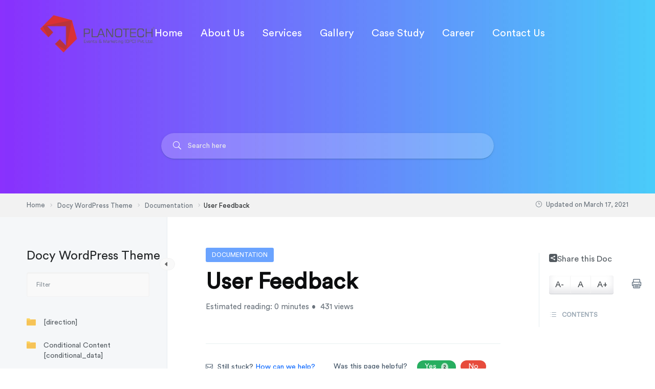

--- FILE ---
content_type: text/html; charset=UTF-8
request_url: https://www.planotechevents.com/docs/docy-wordpress-theme/documentation/user-feedback/
body_size: 15543
content:
<!DOCTYPE html>
<html lang="en-US">
    <head>
        <meta charset="UTF-8">
        <!-- For IE -->
        <meta http-equiv="X-UA-Compatible" content="IE=edge">
        <!-- For Responsive Device -->
        <meta name="viewport" content="width=device-width, initial-scale=1.0">
        <title>User Feedback &#8211; Planotech Events &amp; Marketing</title>
<meta name='robots' content='max-image-preview:large' />
<link rel="alternate" type="application/rss+xml" title="Planotech Events &amp; Marketing &raquo; Feed" href="https://www.planotechevents.com/feed/" />
<link rel="alternate" type="application/rss+xml" title="Planotech Events &amp; Marketing &raquo; Comments Feed" href="https://www.planotechevents.com/comments/feed/" />
<link rel="alternate" type="application/rss+xml" title="Planotech Events &amp; Marketing &raquo; User Feedback Comments Feed" href="https://www.planotechevents.com/docs/docy-wordpress-theme/documentation/user-feedback/feed/" />
<link rel="alternate" title="oEmbed (JSON)" type="application/json+oembed" href="https://www.planotechevents.com/wp-json/oembed/1.0/embed?url=https%3A%2F%2Fwww.planotechevents.com%2Fdocs%2Fdocy-wordpress-theme%2Fdocumentation%2Fuser-feedback%2F" />
<link rel="alternate" title="oEmbed (XML)" type="text/xml+oembed" href="https://www.planotechevents.com/wp-json/oembed/1.0/embed?url=https%3A%2F%2Fwww.planotechevents.com%2Fdocs%2Fdocy-wordpress-theme%2Fdocumentation%2Fuser-feedback%2F&#038;format=xml" />
<style id='wp-img-auto-sizes-contain-inline-css' type='text/css'>
img:is([sizes=auto i],[sizes^="auto," i]){contain-intrinsic-size:3000px 1500px}
/*# sourceURL=wp-img-auto-sizes-contain-inline-css */
</style>
<style id='wp-emoji-styles-inline-css' type='text/css'>

	img.wp-smiley, img.emoji {
		display: inline !important;
		border: none !important;
		box-shadow: none !important;
		height: 1em !important;
		width: 1em !important;
		margin: 0 0.07em !important;
		vertical-align: -0.1em !important;
		background: none !important;
		padding: 0 !important;
	}
/*# sourceURL=wp-emoji-styles-inline-css */
</style>
<link rel='stylesheet' id='wp-block-library-css' href='https://www.planotechevents.com/wp-includes/css/dist/block-library/style.min.css?ver=6.9' type='text/css' media='all' />
<link rel='stylesheet' id='wc-blocks-style-css' href='https://www.planotechevents.com/wp-content/plugins/woocommerce/assets/client/blocks/wc-blocks.css?ver=wc-10.4.3' type='text/css' media='all' />
<style id='global-styles-inline-css' type='text/css'>
:root{--wp--preset--aspect-ratio--square: 1;--wp--preset--aspect-ratio--4-3: 4/3;--wp--preset--aspect-ratio--3-4: 3/4;--wp--preset--aspect-ratio--3-2: 3/2;--wp--preset--aspect-ratio--2-3: 2/3;--wp--preset--aspect-ratio--16-9: 16/9;--wp--preset--aspect-ratio--9-16: 9/16;--wp--preset--color--black: #000000;--wp--preset--color--cyan-bluish-gray: #abb8c3;--wp--preset--color--white: #ffffff;--wp--preset--color--pale-pink: #f78da7;--wp--preset--color--vivid-red: #cf2e2e;--wp--preset--color--luminous-vivid-orange: #ff6900;--wp--preset--color--luminous-vivid-amber: #fcb900;--wp--preset--color--light-green-cyan: #7bdcb5;--wp--preset--color--vivid-green-cyan: #00d084;--wp--preset--color--pale-cyan-blue: #8ed1fc;--wp--preset--color--vivid-cyan-blue: #0693e3;--wp--preset--color--vivid-purple: #9b51e0;--wp--preset--gradient--vivid-cyan-blue-to-vivid-purple: linear-gradient(135deg,rgb(6,147,227) 0%,rgb(155,81,224) 100%);--wp--preset--gradient--light-green-cyan-to-vivid-green-cyan: linear-gradient(135deg,rgb(122,220,180) 0%,rgb(0,208,130) 100%);--wp--preset--gradient--luminous-vivid-amber-to-luminous-vivid-orange: linear-gradient(135deg,rgb(252,185,0) 0%,rgb(255,105,0) 100%);--wp--preset--gradient--luminous-vivid-orange-to-vivid-red: linear-gradient(135deg,rgb(255,105,0) 0%,rgb(207,46,46) 100%);--wp--preset--gradient--very-light-gray-to-cyan-bluish-gray: linear-gradient(135deg,rgb(238,238,238) 0%,rgb(169,184,195) 100%);--wp--preset--gradient--cool-to-warm-spectrum: linear-gradient(135deg,rgb(74,234,220) 0%,rgb(151,120,209) 20%,rgb(207,42,186) 40%,rgb(238,44,130) 60%,rgb(251,105,98) 80%,rgb(254,248,76) 100%);--wp--preset--gradient--blush-light-purple: linear-gradient(135deg,rgb(255,206,236) 0%,rgb(152,150,240) 100%);--wp--preset--gradient--blush-bordeaux: linear-gradient(135deg,rgb(254,205,165) 0%,rgb(254,45,45) 50%,rgb(107,0,62) 100%);--wp--preset--gradient--luminous-dusk: linear-gradient(135deg,rgb(255,203,112) 0%,rgb(199,81,192) 50%,rgb(65,88,208) 100%);--wp--preset--gradient--pale-ocean: linear-gradient(135deg,rgb(255,245,203) 0%,rgb(182,227,212) 50%,rgb(51,167,181) 100%);--wp--preset--gradient--electric-grass: linear-gradient(135deg,rgb(202,248,128) 0%,rgb(113,206,126) 100%);--wp--preset--gradient--midnight: linear-gradient(135deg,rgb(2,3,129) 0%,rgb(40,116,252) 100%);--wp--preset--font-size--small: 13px;--wp--preset--font-size--medium: 20px;--wp--preset--font-size--large: 36px;--wp--preset--font-size--x-large: 42px;--wp--preset--spacing--20: 0.44rem;--wp--preset--spacing--30: 0.67rem;--wp--preset--spacing--40: 1rem;--wp--preset--spacing--50: 1.5rem;--wp--preset--spacing--60: 2.25rem;--wp--preset--spacing--70: 3.38rem;--wp--preset--spacing--80: 5.06rem;--wp--preset--shadow--natural: 6px 6px 9px rgba(0, 0, 0, 0.2);--wp--preset--shadow--deep: 12px 12px 50px rgba(0, 0, 0, 0.4);--wp--preset--shadow--sharp: 6px 6px 0px rgba(0, 0, 0, 0.2);--wp--preset--shadow--outlined: 6px 6px 0px -3px rgb(255, 255, 255), 6px 6px rgb(0, 0, 0);--wp--preset--shadow--crisp: 6px 6px 0px rgb(0, 0, 0);}:where(.is-layout-flex){gap: 0.5em;}:where(.is-layout-grid){gap: 0.5em;}body .is-layout-flex{display: flex;}.is-layout-flex{flex-wrap: wrap;align-items: center;}.is-layout-flex > :is(*, div){margin: 0;}body .is-layout-grid{display: grid;}.is-layout-grid > :is(*, div){margin: 0;}:where(.wp-block-columns.is-layout-flex){gap: 2em;}:where(.wp-block-columns.is-layout-grid){gap: 2em;}:where(.wp-block-post-template.is-layout-flex){gap: 1.25em;}:where(.wp-block-post-template.is-layout-grid){gap: 1.25em;}.has-black-color{color: var(--wp--preset--color--black) !important;}.has-cyan-bluish-gray-color{color: var(--wp--preset--color--cyan-bluish-gray) !important;}.has-white-color{color: var(--wp--preset--color--white) !important;}.has-pale-pink-color{color: var(--wp--preset--color--pale-pink) !important;}.has-vivid-red-color{color: var(--wp--preset--color--vivid-red) !important;}.has-luminous-vivid-orange-color{color: var(--wp--preset--color--luminous-vivid-orange) !important;}.has-luminous-vivid-amber-color{color: var(--wp--preset--color--luminous-vivid-amber) !important;}.has-light-green-cyan-color{color: var(--wp--preset--color--light-green-cyan) !important;}.has-vivid-green-cyan-color{color: var(--wp--preset--color--vivid-green-cyan) !important;}.has-pale-cyan-blue-color{color: var(--wp--preset--color--pale-cyan-blue) !important;}.has-vivid-cyan-blue-color{color: var(--wp--preset--color--vivid-cyan-blue) !important;}.has-vivid-purple-color{color: var(--wp--preset--color--vivid-purple) !important;}.has-black-background-color{background-color: var(--wp--preset--color--black) !important;}.has-cyan-bluish-gray-background-color{background-color: var(--wp--preset--color--cyan-bluish-gray) !important;}.has-white-background-color{background-color: var(--wp--preset--color--white) !important;}.has-pale-pink-background-color{background-color: var(--wp--preset--color--pale-pink) !important;}.has-vivid-red-background-color{background-color: var(--wp--preset--color--vivid-red) !important;}.has-luminous-vivid-orange-background-color{background-color: var(--wp--preset--color--luminous-vivid-orange) !important;}.has-luminous-vivid-amber-background-color{background-color: var(--wp--preset--color--luminous-vivid-amber) !important;}.has-light-green-cyan-background-color{background-color: var(--wp--preset--color--light-green-cyan) !important;}.has-vivid-green-cyan-background-color{background-color: var(--wp--preset--color--vivid-green-cyan) !important;}.has-pale-cyan-blue-background-color{background-color: var(--wp--preset--color--pale-cyan-blue) !important;}.has-vivid-cyan-blue-background-color{background-color: var(--wp--preset--color--vivid-cyan-blue) !important;}.has-vivid-purple-background-color{background-color: var(--wp--preset--color--vivid-purple) !important;}.has-black-border-color{border-color: var(--wp--preset--color--black) !important;}.has-cyan-bluish-gray-border-color{border-color: var(--wp--preset--color--cyan-bluish-gray) !important;}.has-white-border-color{border-color: var(--wp--preset--color--white) !important;}.has-pale-pink-border-color{border-color: var(--wp--preset--color--pale-pink) !important;}.has-vivid-red-border-color{border-color: var(--wp--preset--color--vivid-red) !important;}.has-luminous-vivid-orange-border-color{border-color: var(--wp--preset--color--luminous-vivid-orange) !important;}.has-luminous-vivid-amber-border-color{border-color: var(--wp--preset--color--luminous-vivid-amber) !important;}.has-light-green-cyan-border-color{border-color: var(--wp--preset--color--light-green-cyan) !important;}.has-vivid-green-cyan-border-color{border-color: var(--wp--preset--color--vivid-green-cyan) !important;}.has-pale-cyan-blue-border-color{border-color: var(--wp--preset--color--pale-cyan-blue) !important;}.has-vivid-cyan-blue-border-color{border-color: var(--wp--preset--color--vivid-cyan-blue) !important;}.has-vivid-purple-border-color{border-color: var(--wp--preset--color--vivid-purple) !important;}.has-vivid-cyan-blue-to-vivid-purple-gradient-background{background: var(--wp--preset--gradient--vivid-cyan-blue-to-vivid-purple) !important;}.has-light-green-cyan-to-vivid-green-cyan-gradient-background{background: var(--wp--preset--gradient--light-green-cyan-to-vivid-green-cyan) !important;}.has-luminous-vivid-amber-to-luminous-vivid-orange-gradient-background{background: var(--wp--preset--gradient--luminous-vivid-amber-to-luminous-vivid-orange) !important;}.has-luminous-vivid-orange-to-vivid-red-gradient-background{background: var(--wp--preset--gradient--luminous-vivid-orange-to-vivid-red) !important;}.has-very-light-gray-to-cyan-bluish-gray-gradient-background{background: var(--wp--preset--gradient--very-light-gray-to-cyan-bluish-gray) !important;}.has-cool-to-warm-spectrum-gradient-background{background: var(--wp--preset--gradient--cool-to-warm-spectrum) !important;}.has-blush-light-purple-gradient-background{background: var(--wp--preset--gradient--blush-light-purple) !important;}.has-blush-bordeaux-gradient-background{background: var(--wp--preset--gradient--blush-bordeaux) !important;}.has-luminous-dusk-gradient-background{background: var(--wp--preset--gradient--luminous-dusk) !important;}.has-pale-ocean-gradient-background{background: var(--wp--preset--gradient--pale-ocean) !important;}.has-electric-grass-gradient-background{background: var(--wp--preset--gradient--electric-grass) !important;}.has-midnight-gradient-background{background: var(--wp--preset--gradient--midnight) !important;}.has-small-font-size{font-size: var(--wp--preset--font-size--small) !important;}.has-medium-font-size{font-size: var(--wp--preset--font-size--medium) !important;}.has-large-font-size{font-size: var(--wp--preset--font-size--large) !important;}.has-x-large-font-size{font-size: var(--wp--preset--font-size--x-large) !important;}
/*# sourceURL=global-styles-inline-css */
</style>

<style id='classic-theme-styles-inline-css' type='text/css'>
/*! This file is auto-generated */
.wp-block-button__link{color:#fff;background-color:#32373c;border-radius:9999px;box-shadow:none;text-decoration:none;padding:calc(.667em + 2px) calc(1.333em + 2px);font-size:1.125em}.wp-block-file__button{background:#32373c;color:#fff;text-decoration:none}
/*# sourceURL=/wp-includes/css/classic-themes.min.css */
</style>
<link rel='stylesheet' id='rogan-editor-circular-std-css' href='https://www.planotechevents.com/wp-content/themes/rogan/assets/fonts/circular-std/css/circular-std.css?ver=6.9' type='text/css' media='all' />
<link rel='stylesheet' id='contact-form-7-css' href='https://www.planotechevents.com/wp-content/plugins/contact-form-7/includes/css/styles.css?ver=6.1.3' type='text/css' media='all' />
<link rel='stylesheet' id='woocommerce-layout-css' href='https://www.planotechevents.com/wp-content/plugins/woocommerce/assets/css/woocommerce-layout.css?ver=10.4.3' type='text/css' media='all' />
<link rel='stylesheet' id='woocommerce-smallscreen-css' href='https://www.planotechevents.com/wp-content/plugins/woocommerce/assets/css/woocommerce-smallscreen.css?ver=10.4.3' type='text/css' media='only screen and (max-width: 768px)' />
<link rel='stylesheet' id='woocommerce-general-css' href='https://www.planotechevents.com/wp-content/plugins/woocommerce/assets/css/woocommerce.css?ver=10.4.3' type='text/css' media='all' />
<style id='woocommerce-inline-inline-css' type='text/css'>
.woocommerce form .form-row .required { visibility: visible; }
/*# sourceURL=woocommerce-inline-inline-css */
</style>
<link rel='stylesheet' id='eazydocs-frontend-css' href='https://www.planotechevents.com/wp-content/plugins/eazydocs/assets/css/frontend.css?ver=2.7.4' type='text/css' media='all' />
<link rel='stylesheet' id='elegant-icon-css' href='https://www.planotechevents.com/wp-content/plugins/eazydocs/assets/vendors/elegant-icon/style.css?ver=2.7.4' type='text/css' media='all' />
<link rel='stylesheet' id='ezd-frontend-global-css' href='https://www.planotechevents.com/wp-content/plugins/eazydocs/assets/css/frontend-global.css?ver=2.7.4' type='text/css' media='all' />
<style id='ezd-frontend-global-inline-css' type='text/css'>
.categories_guide_item .doc_border_btn { border: 1px solid rgba(8,102,255, 0.2); background: rgba(8,102,255, 0.05) }.doc_switch input[type=checkbox] { border: 1px solid rgba(8,102,255, 0.3); background: rgba(8,102,255, 0.25) }.nav-sidebar .nav-item .dropdown_nav li:not(.has_child).current_page_item, .nav-sidebar .nav-item.current_page_item > .doc-link, .doc-btm ul.card_tagged li a:hover, .categories_guide_item a.doc_tag_title span.badge { background: rgba(8,102,255, .1) }.nav-sidebar .nav-item .dropdown_nav li:not(.has_child).current_page_item:hover { background: rgba(8,102,255, .2) }.single-docs .shortcode_title .ezd-doc-badge, .categories_guide_item.bg-dark a.doc_border_btn { background: rgba(8,102,255, .6) }.single-docs .shortcode_title .ezd-doc-badge:hover { background: rgba(8,102,255, .7) }#eazydocs_feedback .action_btn { background: rgba(8,102,255, .9); }.documentation_item .media-body .title:hover { text-decoration-color: rgba(8,102,255, 0.25)}
/*# sourceURL=ezd-frontend-global-inline-css */
</style>
<link rel='stylesheet' id='element-ready-widgets-css' href='https://www.planotechevents.com/wp-content/plugins/element-ready-lite/assets/css/widgets.min.css?ver=1769015541' type='text/css' media='all' />
<link rel='stylesheet' id='rogan-flaticon-css' href='https://www.planotechevents.com/wp-content/plugins/rogan-core/assets/font/flaticon.css?ver=6.9' type='text/css' media='all' />
<link rel='stylesheet' id='sanzzy-map-css' href='https://www.planotechevents.com/wp-content/plugins/rogan-core/assets/vendors/sanzzy-map/dist/snazzy-info-window.min.css?ver=6.9' type='text/css' media='all' />
<link rel='stylesheet' id='rogan-custom-animation-css' href='https://www.planotechevents.com/wp-content/plugins/rogan-core/assets/css/custom-animation.css?ver=6.9' type='text/css' media='all' />
<link rel='stylesheet' id='animated-headline-css' href='https://www.planotechevents.com/wp-content/plugins/rogan-core/assets/vendors/animated-headline-master/style.css?ver=6.9' type='text/css' media='all' />
<link rel='stylesheet' id='iziModal-css' href='https://www.planotechevents.com/wp-content/plugins/rogan-core/assets/vendors/iziModal-master/iziModal.css?ver=6.9' type='text/css' media='all' />
<link rel='stylesheet' id='jquery-ui-css' href='https://www.planotechevents.com/wp-content/plugins/rogan-core/assets/vendors/jquery-ui/jquery-ui.min.css?ver=6.9' type='text/css' media='all' />
<link rel='stylesheet' id='selectize-css' href='https://www.planotechevents.com/wp-content/plugins/rogan-core/assets/vendors/selectize.js/selectize.css?ver=6.9' type='text/css' media='all' />
<link rel='stylesheet' id='owl-carousel-css' href='https://www.planotechevents.com/wp-content/plugins/element-ready-lite/assets/css/owl.carousel.css?ver=6.9' type='text/css' media='all' />
<link rel='stylesheet' id='owl-theme-css' href='https://www.planotechevents.com/wp-content/plugins/rogan-core/assets/vendors/owl-carousel/owl.theme.css?ver=6.9' type='text/css' media='all' />
<link rel='stylesheet' id='animate-css' href='https://www.planotechevents.com/wp-content/plugins/rogan-core/assets/vendors/owl-carousel/animate.css?ver=6.9' type='text/css' media='all' />
<link rel='stylesheet' id='circular-std-css' href='https://www.planotechevents.com/wp-content/themes/rogan/assets/fonts/circular-std/css/circular-std.css?ver=6.9' type='text/css' media='all' />
<link rel='stylesheet' id='gilroy-css' href='https://www.planotechevents.com/wp-content/themes/rogan/assets/fonts/gilroy/fonts.css?ver=6.9' type='text/css' media='all' />
<link rel='stylesheet' id='bootstrap-css' href='https://www.planotechevents.com/wp-content/themes/rogan/assets/vendor/bootstrap/css/bootstrap.min.css?ver=6.9' type='text/css' media='all' />
<link rel='stylesheet' id='rogan-menu-css' href='https://www.planotechevents.com/wp-content/themes/rogan/assets/vendor/mega-menu/assets/css/menu.css?ver=6.9' type='text/css' media='all' />
<link rel='stylesheet' id='font-awesome-css' href='https://www.planotechevents.com/wp-content/plugins/elementor/assets/lib/font-awesome/css/font-awesome.min.css?ver=4.7.0' type='text/css' media='all' />
<link rel='stylesheet' id='aos-css' href='https://www.planotechevents.com/wp-content/themes/rogan/assets/vendor/aos-next/dist/aos.css?ver=6.9' type='text/css' media='all' />
<link rel='stylesheet' id='rogan-framework-css' href='https://www.planotechevents.com/wp-content/themes/rogan/assets/css/framework.css?ver=6.9' type='text/css' media='all' />
<link rel='stylesheet' id='rogan-custom-animation-onu-css' href='https://www.planotechevents.com/wp-content/themes/rogan/assets/css/onu-custom-animation.css?ver=6.9' type='text/css' media='all' />
<link rel='stylesheet' id='rogan-shortcode-style-onu-css' href='https://www.planotechevents.com/wp-content/themes/rogan/assets/css/onu-shortcode-style.css?ver=6.9' type='text/css' media='all' />
<link rel='stylesheet' id='rogan-wpd-css' href='https://www.planotechevents.com/wp-content/themes/rogan/assets/css/wpd-style.css?ver=6.9' type='text/css' media='all' />
<link rel='stylesheet' id='rogan-main-css' href='https://www.planotechevents.com/wp-content/themes/rogan/assets/css/main.css?ver=6.9' type='text/css' media='all' />
<link rel='stylesheet' id='rogan-main-onu-css' href='https://www.planotechevents.com/wp-content/themes/rogan/assets/css/onu-style.css?ver=6.9' type='text/css' media='all' />
<link rel='stylesheet' id='rogan-default-widgets-css' href='https://www.planotechevents.com/wp-content/themes/rogan/assets/css/default-widgets.css?ver=6.9' type='text/css' media='all' />
<link rel='stylesheet' id='rogan-root-css' href='https://www.planotechevents.com/wp-content/themes/rogan/style.css?ver=6.9' type='text/css' media='all' />
<link rel='stylesheet' id='rogan-responsive-css' href='https://www.planotechevents.com/wp-content/themes/rogan/assets/css/responsive.css?ver=6.9' type='text/css' media='all' />
<link rel='stylesheet' id='eazydocs-responsive-css' href='https://www.planotechevents.com/wp-content/plugins/eazydocs/assets/css/frontend/ezd-responsive.css?ver=2.7.4' type='text/css' media='all' />
<!--n2css--><!--n2js--><script type="text/javascript" id="jquery-core-js-extra">
/* <![CDATA[ */
var eazydocs_local_object = {"ajaxurl":"https://www.planotechevents.com/wp-admin/admin-ajax.php","EAZYDOCS_FRONT_CSS":"https://www.planotechevents.com/wp-content/plugins/eazydocs/assets/css/frontend","nonce":"62150f80dd","is_doc_ajax":"","ezd_layout_container":"ezd-container ezd-custom-container","ezd_search_submit":"1","ezd_dark_switcher":""};
//# sourceURL=jquery-core-js-extra
/* ]]> */
</script>
<script type="text/javascript" src="https://www.planotechevents.com/wp-includes/js/jquery/jquery.min.js?ver=3.7.1" id="jquery-core-js"></script>
<script type="text/javascript" src="https://www.planotechevents.com/wp-includes/js/jquery/jquery-migrate.min.js?ver=3.4.1" id="jquery-migrate-js"></script>
<script type="text/javascript" src="https://www.planotechevents.com/wp-content/plugins/woocommerce/assets/js/jquery-blockui/jquery.blockUI.min.js?ver=2.7.0-wc.10.4.3" id="wc-jquery-blockui-js" defer="defer" data-wp-strategy="defer"></script>
<script type="text/javascript" id="wc-add-to-cart-js-extra">
/* <![CDATA[ */
var wc_add_to_cart_params = {"ajax_url":"/wp-admin/admin-ajax.php","wc_ajax_url":"/?wc-ajax=%%endpoint%%","i18n_view_cart":"View cart","cart_url":"https://www.planotechevents.com","is_cart":"","cart_redirect_after_add":"no"};
//# sourceURL=wc-add-to-cart-js-extra
/* ]]> */
</script>
<script type="text/javascript" src="https://www.planotechevents.com/wp-content/plugins/woocommerce/assets/js/frontend/add-to-cart.min.js?ver=10.4.3" id="wc-add-to-cart-js" defer="defer" data-wp-strategy="defer"></script>
<script type="text/javascript" src="https://www.planotechevents.com/wp-content/plugins/woocommerce/assets/js/js-cookie/js.cookie.min.js?ver=2.1.4-wc.10.4.3" id="wc-js-cookie-js" defer="defer" data-wp-strategy="defer"></script>
<script type="text/javascript" id="woocommerce-js-extra">
/* <![CDATA[ */
var woocommerce_params = {"ajax_url":"/wp-admin/admin-ajax.php","wc_ajax_url":"/?wc-ajax=%%endpoint%%","i18n_password_show":"Show password","i18n_password_hide":"Hide password"};
//# sourceURL=woocommerce-js-extra
/* ]]> */
</script>
<script type="text/javascript" src="https://www.planotechevents.com/wp-content/plugins/woocommerce/assets/js/frontend/woocommerce.min.js?ver=10.4.3" id="woocommerce-js" defer="defer" data-wp-strategy="defer"></script>
<link rel="https://api.w.org/" href="https://www.planotechevents.com/wp-json/" /><link rel="alternate" title="JSON" type="application/json" href="https://www.planotechevents.com/wp-json/wp/v2/docs/4848" /><link rel="EditURI" type="application/rsd+xml" title="RSD" href="https://www.planotechevents.com/xmlrpc.php?rsd" />
<meta name="generator" content="WordPress 6.9" />
<meta name="generator" content="WooCommerce 10.4.3" />
<link rel="canonical" href="https://www.planotechevents.com/docs/docy-wordpress-theme/documentation/user-feedback/" />
<link rel='shortlink' href='https://www.planotechevents.com/?p=4848' />
<meta name="generator" content="Redux 4.5.8" />	<style>
		#element-ready-header-builder .element-ready-header-nav {
			display: none;
		}
	</style>
	<noscript><style>.woocommerce-product-gallery{ opacity: 1 !important; }</style></noscript>
	<meta name="generator" content="Elementor 3.33.2; features: e_font_icon_svg, additional_custom_breakpoints; settings: css_print_method-external, google_font-enabled, font_display-swap">
			<style>
				.e-con.e-parent:nth-of-type(n+4):not(.e-lazyloaded):not(.e-no-lazyload),
				.e-con.e-parent:nth-of-type(n+4):not(.e-lazyloaded):not(.e-no-lazyload) * {
					background-image: none !important;
				}
				@media screen and (max-height: 1024px) {
					.e-con.e-parent:nth-of-type(n+3):not(.e-lazyloaded):not(.e-no-lazyload),
					.e-con.e-parent:nth-of-type(n+3):not(.e-lazyloaded):not(.e-no-lazyload) * {
						background-image: none !important;
					}
				}
				@media screen and (max-height: 640px) {
					.e-con.e-parent:nth-of-type(n+2):not(.e-lazyloaded):not(.e-no-lazyload),
					.e-con.e-parent:nth-of-type(n+2):not(.e-lazyloaded):not(.e-no-lazyload) * {
						background-image: none !important;
					}
				}
			</style>
			<meta name="generator" content="Powered by Slider Revolution 6.6.20 - responsive, Mobile-Friendly Slider Plugin for WordPress with comfortable drag and drop interface." />
<style type="text/css">:root{--ezd_brand_color:#0866ff;}.single-onepage-docs .documentation_area_sticky .doc-title{color:#fff;}.single-onepage-docs .documentation_area_sticky .nav-sidebar.one-page-doc-nav-wrap .nav-item:not(.active) a{color:#fff;}.fullscreen-layout.onepage_doc_area .nav-sidebar.one-page-doc-nav-wrap .nav-item.active{background-color:#2A3D4B;}.documentation_area_sticky .one-page-docs-sidebar-wrap{background-color:#0866ff;}</style><link rel="icon" href="https://www.planotechevents.com/wp-content/uploads/2024/05/cropped-cropped-11-32x32.png" sizes="32x32" />
<link rel="icon" href="https://www.planotechevents.com/wp-content/uploads/2024/05/cropped-cropped-11-192x192.png" sizes="192x192" />
<link rel="apple-touch-icon" href="https://www.planotechevents.com/wp-content/uploads/2024/05/cropped-cropped-11-180x180.png" />
<meta name="msapplication-TileImage" content="https://www.planotechevents.com/wp-content/uploads/2024/05/cropped-cropped-11-270x270.png" />
<script>function setREVStartSize(e){
			//window.requestAnimationFrame(function() {
				window.RSIW = window.RSIW===undefined ? window.innerWidth : window.RSIW;
				window.RSIH = window.RSIH===undefined ? window.innerHeight : window.RSIH;
				try {
					var pw = document.getElementById(e.c).parentNode.offsetWidth,
						newh;
					pw = pw===0 || isNaN(pw) || (e.l=="fullwidth" || e.layout=="fullwidth") ? window.RSIW : pw;
					e.tabw = e.tabw===undefined ? 0 : parseInt(e.tabw);
					e.thumbw = e.thumbw===undefined ? 0 : parseInt(e.thumbw);
					e.tabh = e.tabh===undefined ? 0 : parseInt(e.tabh);
					e.thumbh = e.thumbh===undefined ? 0 : parseInt(e.thumbh);
					e.tabhide = e.tabhide===undefined ? 0 : parseInt(e.tabhide);
					e.thumbhide = e.thumbhide===undefined ? 0 : parseInt(e.thumbhide);
					e.mh = e.mh===undefined || e.mh=="" || e.mh==="auto" ? 0 : parseInt(e.mh,0);
					if(e.layout==="fullscreen" || e.l==="fullscreen")
						newh = Math.max(e.mh,window.RSIH);
					else{
						e.gw = Array.isArray(e.gw) ? e.gw : [e.gw];
						for (var i in e.rl) if (e.gw[i]===undefined || e.gw[i]===0) e.gw[i] = e.gw[i-1];
						e.gh = e.el===undefined || e.el==="" || (Array.isArray(e.el) && e.el.length==0)? e.gh : e.el;
						e.gh = Array.isArray(e.gh) ? e.gh : [e.gh];
						for (var i in e.rl) if (e.gh[i]===undefined || e.gh[i]===0) e.gh[i] = e.gh[i-1];
											
						var nl = new Array(e.rl.length),
							ix = 0,
							sl;
						e.tabw = e.tabhide>=pw ? 0 : e.tabw;
						e.thumbw = e.thumbhide>=pw ? 0 : e.thumbw;
						e.tabh = e.tabhide>=pw ? 0 : e.tabh;
						e.thumbh = e.thumbhide>=pw ? 0 : e.thumbh;
						for (var i in e.rl) nl[i] = e.rl[i]<window.RSIW ? 0 : e.rl[i];
						sl = nl[0];
						for (var i in nl) if (sl>nl[i] && nl[i]>0) { sl = nl[i]; ix=i;}
						var m = pw>(e.gw[ix]+e.tabw+e.thumbw) ? 1 : (pw-(e.tabw+e.thumbw)) / (e.gw[ix]);
						newh =  (e.gh[ix] * m) + (e.tabh + e.thumbh);
					}
					var el = document.getElementById(e.c);
					if (el!==null && el) el.style.height = newh+"px";
					el = document.getElementById(e.c+"_wrapper");
					if (el!==null && el) {
						el.style.height = newh+"px";
						el.style.display = "block";
					}
				} catch(e){
					console.log("Failure at Presize of Slider:" + e)
				}
			//});
		  };</script>
		<style type="text/css" id="wp-custom-css">
			*{
	margin:0;
	padding:0;
	box-sizing:border-box;
	
}
.menu_action_btn.header4_btn{
	visibility:hidden;
}
.logo img.stickylogo{
	width:600px;
	height:auto;
}
.solid-inner-banner{
	background-image: url("https://www.planotechevents.com/wp-content/uploads/2020/08/52.svg");
	background-repeat: no-repeat;
  background-size: 110%;
}
.nav-link{
	margin:0px
}		</style>
		<style id="rogan_opt-dynamic-css" title="dynamic-css" class="redux-options-output">.theme-menu-one.d-align-item .logo, .theme-menu-one.d-align-item.fixed .logo, .theme-menu-two .logo, .theme-menu-two.fixed .logo{width:230px;}.logo{padding-bottom:10px;}.shrt-menu .top-header .right-widget .theme-button-two{color:#0a0a0a;}.shrt-menu .top-header .right-widget .theme-button-two:hover{color:#d3040c;}</style>    <link rel='stylesheet' id='rs-plugin-settings-css' href='https://www.planotechevents.com/wp-content/plugins/revslider/public/assets/css/rs6.css?ver=6.6.20' type='text/css' media='all' />
<style id='rs-plugin-settings-inline-css' type='text/css'>
#rs-demo-id {}
/*# sourceURL=rs-plugin-settings-inline-css */
</style>
</head>
    <body class="wp-singular docs-template-default single single-docs postid-4848 wp-embed-responsive wp-theme-rogan theme-rogan woocommerce-no-js ezd-body-docs not_logged_in no_footer_widgets no-scroll-y elementor-default elementor-kit-7874">
    <div class="main-page-wrapper">
        <section>
    <div id="preloader">
        <div id="ctn-preloader" class="ctn-preloader">
            <div class="animation-preloader">
                <div class="spinner"></div>
                <div class="txt-loading">
					                            <span data-text-preloader="P" class="letters-loading">
                                P                            </span>
							                            <span data-text-preloader="L" class="letters-loading">
                                L                            </span>
							                            <span data-text-preloader="A" class="letters-loading">
                                A                            </span>
							                            <span data-text-preloader="N" class="letters-loading">
                                N                            </span>
							                            <span data-text-preloader="O" class="letters-loading">
                                O                            </span>
							                            <span data-text-preloader="T" class="letters-loading">
                                T                            </span>
							                            <span data-text-preloader="E" class="letters-loading">
                                E                            </span>
							                            <span data-text-preloader="C" class="letters-loading">
                                C                            </span>
							                            <span data-text-preloader="H" class="letters-loading">
                                H                            </span>
							                </div>
				                    <p class="text-center"> Loading </p>
				            </div>
            <div class="loader">
                <div class="row">
                    <div class="col-lg-3 loader-section section-left">
                        <div class="bg"></div>
                    </div>
                    <div class="col-lg-3 loader-section section-left">
                        <div class="bg"></div>
                    </div>
                    <div class="col-lg-3 loader-section section-right">
                        <div class="bg"></div>
                    </div>
                    <div class="col-lg-3 loader-section section-right">
                        <div class="bg"></div>
                    </div>
                </div>
            </div>
        </div>
    </div>
</section>

<div class="theme-main-menu theme-menu-one d-align-item sticky_nav">
    <div class="logo">
		<a  href="https://www.planotechevents.com/">
	<img fetchpriority="high" width="500" height="176" src="https://www.planotechevents.com/wp-content/uploads/2024/05/11.png" class="attachment-full size-full" alt="" decoding="async" srcset="https://www.planotechevents.com/wp-content/uploads/2024/05/11.png 500w, https://www.planotechevents.com/wp-content/uploads/2024/05/11-300x106.png 300w, https://www.planotechevents.com/wp-content/uploads/2024/05/11-270x95.png 270w" sizes="(max-width: 500px) 100vw, 500px" /><img width="500" height="176" src="https://www.planotechevents.com/wp-content/uploads/2024/05/11.png" class="stickylogo" alt="" decoding="async" srcset="https://www.planotechevents.com/wp-content/uploads/2024/05/11.png 500w, https://www.planotechevents.com/wp-content/uploads/2024/05/11-300x106.png 300w, https://www.planotechevents.com/wp-content/uploads/2024/05/11-270x95.png 270w" sizes="(max-width: 500px) 100vw, 500px" /></a>    </div>
    <nav id="mega-menu-holder" class="navbar navbar-expand-lg">
        <div class="ml-auto nav-container">
            <button class="navbar-toggler navbar-toggler-right" type="button" data-toggle="collapse" data-target="#navbarSupportedContent" aria-controls="navbarSupportedContent" aria-expanded="false"
                    aria-label="Toggle navigation">
                <i class="flaticon-setup"></i>
            </button>
            <div class="collapse navbar-collapse" id="navbarSupportedContent">
				<ul id="menu-main-menu" class="navbar-nav"><li itemscope="itemscope"  id="menu-item-5065" class="menu-item menu-item-type-post_type menu-item-object-page menu-item-home menu-item-5065 nav-item"><a class="nav-link" href="https://www.planotechevents.com/">Home&nbsp;</a></li>
<li itemscope="itemscope"  id="menu-item-1174" class="menu-item menu-item-type-post_type menu-item-object-page menu-item-has-children menu-item-1174 dropdown position-relative nav-item"><a class="nav-link" href="https://www.planotechevents.com/about-us/">About Us&nbsp;</a>
<ul role="menu" class=" dropdown-menu" >
	<li itemscope="itemscope"  id="menu-item-5990" class="menu-item menu-item-type-post_type menu-item-object-page menu-item-5990"><a href="https://www.planotechevents.com/team/" class="dropdown-item">Team&nbsp;</a></li>
</ul>
</li>
<li itemscope="itemscope"  id="menu-item-1179" class="menu-item menu-item-type-post_type menu-item-object-page menu-item-1179 nav-item"><a class="nav-link" href="https://www.planotechevents.com/services/">Services&nbsp;</a></li>
<li itemscope="itemscope"  id="menu-item-5187" class="menu-item menu-item-type-post_type menu-item-object-page menu-item-5187 nav-item"><a class="nav-link" href="https://www.planotechevents.com/gallery/">Gallery&nbsp;</a></li>
<li itemscope="itemscope"  id="menu-item-7117" class="menu-item menu-item-type-post_type menu-item-object-page menu-item-7117 nav-item"><a class="nav-link" href="https://www.planotechevents.com/case-study/">Case Study&nbsp;</a></li>
<li itemscope="itemscope"  id="menu-item-5637" class="menu-item menu-item-type-post_type menu-item-object-page menu-item-5637 nav-item"><a class="nav-link" href="https://www.planotechevents.com/job-openings/">Career&nbsp;</a></li>
<li itemscope="itemscope"  id="menu-item-4002" class="menu-item menu-item-type-post_type menu-item-object-page menu-item-4002 nav-item"><a class="nav-link" href="https://www.planotechevents.com/contact-us/">Contact Us&nbsp;</a></li>
</ul>                    <a href="https://themeforest.net/item/rogan-creative-multipurpose-wordpress-theme/24061213" class="menu_action_btn header4_btn">
						Buy Rogan                    </a>
				            </div>
        </div> <!-- /.container -->
    </nav> <!-- /#mega-menu-holder -->

	
</div>		<style>
			#page > hr,
			#page #header{
				display:none;
			}
		</style>
	    <div class="focus_overlay"></div>
    <section class="ezd_search_banner has_bg_dark no_cs_bg no_keywords">

        <div class="ezd-grid ezd-grid-cols-12 doc_banner_content">
            <div class="ezd-grid-column-full">
                <form action="https://www.planotechevents.com/" role="search" method="post"
                    class="ezd_search_form">
                    <div class="header_search_form_info">
                        <div class="form-group">
                            <div class="input-wrapper">
                                <input type='search' id="ezd_searchInput" name="s"
                                    placeholder='Search here' autocomplete="off"
                                    value="" />
                                <label for="ezd_searchInput">
                                    <i class="left-icon icon_search"></i>
                                </label>
                                <div class="spinner-border spinner" role="status">
                                    <span class="visually-hidden">Loading...</span>
                                </div>
                                                            </div>
                        </div>
                    </div>
                    <div id="ezd-search-results" class="eazydocs-search-tree" data-noresult="No Results Found"></div>
                                    </form>
            </div>
        </div>
    </section>

<script>
jQuery("#ezd_searchInput").focus(function() {
    jQuery('body').addClass('ezd-search-focused');
    jQuery('form.ezd_search_form').css('z-index', '999');
})

jQuery(".focus_overlay").click(function() {
    jQuery('body').removeClass('ezd-search-focused');
    jQuery('form.ezd_search_form').css('z-index', 'unset');
})

/**
 * Search Form Keywords
 */
jQuery(".ezd_search_keywords ul li a").on("click", function(e) {
    e.preventDefault()
    var content = jQuery(this).text()
    jQuery("#ezd_searchInput").val(content).focus()
    ezSearchResults()
});

jQuery("label[for=ezd_searchInput]").on("click", function(e) {
    if ( eazydocs_local_object.ezd_search_submit == 1 ) {
        jQuery(".ezd_search_form").submit();
    }
});

function ezSearchResults() {
    let keyword = jQuery('#ezd_searchInput').val();
    let noresult = jQuery('#ezd-search-results').attr('data-noresult');

    if (keyword == "") {
        jQuery('#ezd-search-results').removeClass('ajax-search').html("")
    } else {
        jQuery.ajax({
            url: eazydocs_local_object.ajaxurl,
            type: 'post',
            data: {
                action: 'eazydocs_search_results',
                keyword: keyword,
                security: eazydocs_local_object.nonce 
            },
            beforeSend: function() {
                jQuery(".spinner-border").show();
            },
            success: function(data) {
                jQuery(".spinner-border").hide();
                // hide search results by pressing Escape button
                jQuery(document).keyup(function(e) {
                    if (e.key === "Escape") { // escape key maps to keycode `27`
                        jQuery('#ezd-search-results').removeClass('ajax-search').html("")
                    }
                });
                if (data.length > 0) {
                    jQuery('#ezd-search-results').addClass('ajax-search').html(data);
                } else {
                    var data_error = '<h5 class="error title">' + noresult + '</h5>';
                    jQuery('#ezd-search-results').html(data_error);
                }
            }
        })
    }
}

function ezdFetchDelay(callback, ms) {
    var timer = 0;
    return function() {
        var context = this,
            args = arguments;
        clearTimeout(timer);
        timer = setTimeout(function() {
            callback.apply(context, args);
        }, ms || 0);
    };
}

jQuery('#ezd_searchInput').keyup(
    ezdFetchDelay(function(e) {
        let keyword = jQuery('#ezd_searchInput').val();
        let noresult = jQuery('#ezd-search-results').attr('data-noresult');

        if (keyword == "") {
            jQuery('#ezd-search-results').removeClass('ajax-search').html("")
        } else {
            jQuery.ajax({
                url: eazydocs_local_object.ajaxurl,
                type: 'post',
                data: {
                    action: 'eazydocs_search_results',
                    keyword: keyword,
                    security: eazydocs_local_object.nonce 
                },
                beforeSend: function() {
                    jQuery(".spinner-border").show();
                },
                success: function(data) {
                    jQuery(".spinner-border").hide();
                    // hide search results by pressing Escape button
                    jQuery(document).keyup(function(e) {
                        if (e.key === "Escape") { // escape key maps to keycode `27`
                            jQuery('#ezd-search-results').removeClass('ajax-search').html(
                                "")
                        }
                    });
                    if (data.length > 0) {
                        jQuery('#ezd-search-results').addClass('ajax-search').html(data);
                    } else {
                        var data_error = '<h5 class="error title">' + noresult + '</h5>';
                        jQuery('#ezd-search-results').html(data_error);
                    }
                }
            })
        }
    }, 500)
);

// Search results should close on clearing the input field
if (document.getElementById('ezd_searchInput')) {
    document
        .getElementById('ezd_searchInput')
        .addEventListener('search', function (event) {
            jQuery('#ezd-search-results').empty().removeClass('ajax-search');
        });
}
</script>
<section class="doc_documentation_area " id="sticky_doc">

        <div class="ezd-link-copied-wrap"></div>
        <div class="overlay_bg"></div>
		<section class="page_breadcrumb ezd-breadcrumb">
    <div class="ezd-container ezd-custom-container">
        <div class="ezd-grid ezd-grid-cols-12">
            <div class="ezd-lg-col-9 ezd-md-col-8 ezd-grid-column-full">
                <nav aria-label="breadcrumb">
                    <ol class="breadcrumb"><li class="breadcrumb-item">
            <a href="https://www.planotechevents.com/" target="_top">
            <span>Home</span></a>
            
        </li><li class="breadcrumb-item">
            <a href="https://www.planotechevents.com/docs/docy-wordpress-theme/" target="_top">
            <span>Docy WordPress Theme</span></a>
            
        </li>  <li class="breadcrumb-item">
            <a href="https://www.planotechevents.com/docs/docy-wordpress-theme/documentation/" target="_top">
            <span>Documentation</span></a>
            
        </li>   <li class="breadcrumb-item active">User Feedback</li></ol>                </nav>
            </div>
            <div class="ezd-lg-col-3 ezd-md-col-4 ezd-grid-column-full">
                <time itemprop="dateModified" datetime="March 17, 2021"
                    class="date">
                    <i class="icon_clock_alt"></i>
                    Updated on                    <span>March 17, 2021</span>
                </time>
            </div>
        </div>
    </div>
</section>        <div class="position-relative ezd-container ezd-custom-container">
            <div class="ezd-grid ezd-grid-cols-12">
				<div class="ezd-xl-col-3 ezd-lg-col-3 ezd-grid-column-full doc_mobile_menu left-column ezd-sticky-lg-top">
    <aside class="doc_left_sidebarlist credit-text-container ">
        <div class="open_icon" id="mobile-left-toggle">
            <i class="arrow_carrot-right"></i>
            <i class="arrow_carrot-left"></i>
        </div>
        <div class="doc-title">
            Docy WordPress Theme        </div>
                <div class="filter_form">
            <div class="filterform">
                <input id="doc_filter" type="search" name="filter" placeholder="Filter" data-uw-styling-context="true">
            </div>
        </div>
        
        <div class="ezd-scroll">
                        <ul class="ezd-list-unstyled nav-sidebar left-sidebar-results ezd-list-unstyled">
                <li class="nav-item no_icon  page-item-4882 post-status-publish"> <div class="doc-link"> <a href="https://www.planotechevents.com/docs/docy-wordpress-theme/direction/" class="nav-link"><img class='closed' src='https://www.planotechevents.com/wp-content/plugins/eazydocs/assets/images/icon/folder-closed.png' alt='Folder icon closed'> <img class='open' src='https://www.planotechevents.com/wp-content/plugins/eazydocs/assets/images/icon/folder-open.png' alt='Folder open icon'>[direction]</a></li>
<li class="nav-item no_icon  page-item-4883 post-status-publish"> <div class="doc-link"> <a href="https://www.planotechevents.com/docs/docy-wordpress-theme/conditional-content-conditional_data/" class="nav-link"><img class='closed' src='https://www.planotechevents.com/wp-content/plugins/eazydocs/assets/images/icon/folder-closed.png' alt='Folder icon closed'> <img class='open' src='https://www.planotechevents.com/wp-content/plugins/eazydocs/assets/images/icon/folder-open.png' alt='Folder open icon'>Conditional Content [conditional_data]</a></li>
<li class="nav-item no_icon has_child page-item-4827 post-status-publish"> <div class="doc-link"> <a href="https://www.planotechevents.com/docs/docy-wordpress-theme/docy-options/" class="nav-link"><img class='closed' src='https://www.planotechevents.com/wp-content/plugins/eazydocs/assets/images/icon/folder-closed.png' alt='Folder icon closed'> <img class='open' src='https://www.planotechevents.com/wp-content/plugins/eazydocs/assets/images/icon/folder-open.png' alt='Folder open icon'>Docy Options</a><span class="icon"><i class="arrow_carrot-down"></i></span> </div>
<ul class='dropdown_nav'>
	<li class="nav-item no_icon  page-item-4828 post-status-publish">  <a href="https://www.planotechevents.com/docs/docy-wordpress-theme/docy-options/page-options/">Page Options</a></li>
	<li class="nav-item no_icon  page-item-4829 post-status-publish">  <a href="https://www.planotechevents.com/docs/docy-wordpress-theme/docy-options/theme-settings/">Theme Settings</a></li>
</ul>
</li>
<li class="nav-item no_icon  page-item-4825 post-status-publish"> <div class="doc-link"> <a href="https://www.planotechevents.com/docs/docy-wordpress-theme/plugins-installation/" class="nav-link"><img class='closed' src='https://www.planotechevents.com/wp-content/plugins/eazydocs/assets/images/icon/folder-closed.png' alt='Folder icon closed'> <img class='open' src='https://www.planotechevents.com/wp-content/plugins/eazydocs/assets/images/icon/folder-open.png' alt='Folder open icon'>Plugins Installation</a></li>
<li class="nav-item no_icon  page-item-4826 post-status-publish"> <div class="doc-link"> <a href="https://www.planotechevents.com/docs/docy-wordpress-theme/demo-import/" class="nav-link"><img class='closed' src='https://www.planotechevents.com/wp-content/plugins/eazydocs/assets/images/icon/folder-closed.png' alt='Folder icon closed'> <img class='open' src='https://www.planotechevents.com/wp-content/plugins/eazydocs/assets/images/icon/folder-open.png' alt='Folder open icon'>Demo Import</a></li>
<li class="nav-item no_icon has_child page-item-4830 post-status-publish current_page_ancestor active current_page_parent"> <div class="doc-link"> <a href="https://www.planotechevents.com/docs/docy-wordpress-theme/documentation/" class="nav-link"><img class='closed' src='https://www.planotechevents.com/wp-content/plugins/eazydocs/assets/images/icon/folder-closed.png' alt='Folder icon closed'> <img class='open' src='https://www.planotechevents.com/wp-content/plugins/eazydocs/assets/images/icon/folder-open.png' alt='Folder open icon'>Documentation</a><span class="icon"><i class="arrow_carrot-down"></i></span> </div>
<ul class='dropdown_nav'>
	<li class="nav-item no_icon  page-item-4831 post-status-publish">  <a href="https://www.planotechevents.com/docs/docy-wordpress-theme/documentation/create-onepage-documentation/">Create Onepage Documentation</a></li>
	<li class="nav-item no_icon  page-item-4847 post-status-publish">  <a href="https://www.planotechevents.com/docs/docy-wordpress-theme/documentation/footnote/">Footnote</a></li>
	<li class="nav-item no_icon  page-item-4848 post-status-publish current_page_item active">  <a href="https://www.planotechevents.com/docs/docy-wordpress-theme/documentation/user-feedback/" class="active">User Feedback</a></li>
	<li class="nav-item no_icon  page-item-4849 post-status-publish">  <a href="https://www.planotechevents.com/docs/docy-wordpress-theme/documentation/creating-editing-documentation/">Creating/Editing Documentation</a></li>
</ul>
</li>
<li class="nav-item no_icon has_child page-item-4850 post-status-publish"> <div class="doc-link"> <a href="https://www.planotechevents.com/docs/docy-wordpress-theme/tips/" class="nav-link"><img class='closed' src='https://www.planotechevents.com/wp-content/plugins/eazydocs/assets/images/icon/folder-closed.png' alt='Folder icon closed'> <img class='open' src='https://www.planotechevents.com/wp-content/plugins/eazydocs/assets/images/icon/folder-open.png' alt='Folder open icon'>Tips</a><span class="icon"><i class="arrow_carrot-down"></i></span> </div>
<ul class='dropdown_nav'>
	<li class="nav-item no_icon  page-item-4851 post-status-publish">  <a href="https://www.planotechevents.com/docs/docy-wordpress-theme/tips/updating-the-theme/">Updating The Theme</a></li>
	<li class="nav-item no_icon  page-item-4852 post-status-publish">  <a href="https://www.planotechevents.com/docs/docy-wordpress-theme/tips/optimize-images/">Optimize Images</a></li>
	<li class="nav-item no_icon  page-item-4853 post-status-publish">  <a href="https://www.planotechevents.com/docs/docy-wordpress-theme/tips/language-translations/">Language Translations</a></li>
	<li class="nav-item no_icon  page-item-4854 post-status-publish">  <a href="https://www.planotechevents.com/docs/docy-wordpress-theme/tips/use-the-themes-list-style-with-gutenberg-block/">Use the theme&#8217;s list style with Gutenberg block</a></li>
	<li class="nav-item no_icon  page-item-4916 post-status-publish">  <a href="https://www.planotechevents.com/docs/docy-wordpress-theme/tips/how-to-create-sign-in-sign-up-pages/">How to create Sign in and Sign up pages</a></li>
</ul>
</li>
            </ul>
            <div class="additional-content"></div>        </div>
    </aside>
</div>
                        <div class="ezd-xl-col-7 ezd-lg-col-6 ezd-grid-column-full doc-middle-content">
							        <div class="left-sidebar-toggle">
            <span class="left-arrow arrow_triangle-left" title="Hide category" style="display: block;"></span>
            <span class="right-arrow arrow_triangle-right" title="Show category" style="display: none;"></span>
        </div>
	
<article class="shortcode_info" itemscope itemtype="http://schema.org/Article">
	<div class="doc-post-content " id="post">

					<div class="shortcode_title">
									<a class="ezd-doc-badge" href="https://www.planotechevents.com/docs/docy-wordpress-theme/documentation/">
						Documentation					</a>
					<h1>User Feedback</h1>					<div class="ezd-meta dot-sep">
													<span class="read-time">
								Estimated reading: 0 minutes							</span>
														<span class="views sep">
								431 views							</span>
												</div>
								</div>
			
		<div class="doc-scrollable editor-content">
			
			<div class="doc-content-wrap">
							</div>

            		</div>

		
	</div>
	    <div class="doc-btm">
		            <footer class="help_text" id="help">
                <div class="border_bottom"></div>
                <div class="ezd-grid ezd-grid-cols-12 feedback_link">
					                        <div class="ezd-lg-col-5 ezd-grid-column-full">
                            <p class="left">
                                <i class="icon_mail_alt"></i>
								Still stuck?                                <a href="#" class="modal-toggle" data-id="1">
									How can we help?                                </a>
                            </p>
                        </div>
						<div class="ezd-modal" id="eazydocs_feedback" data-id="modal1">
    <div class="ezd-modal-overlay"></div>
    <div class="ezd-modal-dialog help_form" role="document">
        <div class="ezd-modal-content">
            <button type="button" class="close ezd-close">
                <i class="icon_close"></i>
            </button>
            <div class="shortcode_title">
                <h3 class="title mb-2"> How can we help? </h3>
	                        </div>
            <form method="post" id="edocs-contact-form" class="contact_form">
                <div class="ezd-grid ezd-grid-cols-12">
                    <div class="form-group ezd-md-col-6 ezd-grid-column-full form-name-field">
                        <input type="text" class="form-control" value="" name="name"
                            id="name" placeholder="Name" required>
                    </div>
                    <div class="form-group ezd-md-col-6 ezd-grid-column-full form-email-field">
                        <input type="email" class="form-control" value=""
                               name="email" id="email" placeholder="Email"
                             required>
                    </div>
                    <div class="form-group ezd-grid-column-full">
                        <input type="text" class="form-control" name="subject" id="subject"
                            placeholder="Subject" required>
                    </div>
                    <div class="form-group ezd-grid-column-full">
                        <textarea name="message" id="massage"
                            placeholder="Message" required></textarea>
                    </div>
                    <div class="form-group ezd-grid-column-full submit-area">
                        <input type="hidden" name="doc_id" id="doc_id" value="4848">
                        <button type="submit" name="eazydoc_feedback_submit" class="btn action_btn">
                            Send                        </button>
                    </div>
                    <div class="form-group ezd-grid-column-full">
                        <div class="eazydocs-form-result"></div>
                    </div>
                </div>
            </form>
        </div>
    </div>
</div>                        <div class="ezd-lg-col-7 ezd-grid-column-full eazydocs-feedback-wrap eazydocs-hide-print ">
                            <p class="right">
								Was this page helpful?                                <span class="vote-link-wrap">
                                    <a href="#" class="h_btn positive" data-id="4848" data-type="positive"
                                       title="2 persons found this useful">
                                        Yes                                            <span class="count"> 2 </span>
                                                                            </a>
                                    <a href="#" class="h_btn negative red" data-id="4848" data-type="negative"
                                       title="No votes yet">
                                        No                                    </a>
                                </span>
                            </p>
                        </div>
					                </div>
            </footer>
		    </div>
</article>

    <div class="ezd-grid ezd-grid-cols-12 topic_item_tabs inner_tab_list related-recent-docs 1">
        
        <script>
            ;
            (function ($) {
                "use strict";
                $(document).ready(function () {
                    $('.topic_list_item ul.navbar-nav li:not(.load-more)').hide()

                    $("ul.related-doc-list li").slice(0, 4).show()
                    $("#more-related").click(function (e) {
                        e.preventDefault()
                        $(".related-doc-list li:hidden").slice(0, 4).fadeIn(
                            "slow");
                        if ($("ul.related-doc-list li:hidden").length == 0) {
                            $("#more-related").fadeOut("slow")
                        }
                    });
                })
            })(jQuery);
        </script>
		
        <script>
            ;
            (function ($) {
                "use strict";
                $(document).ready(function () {
                    $("ul.recent-doc-list li").slice(0, 4).show()
                    $("#more-recent").click(function (e) {
                        e.preventDefault()
                        $(".recent-doc-list li:hidden").slice(0, 4).fadeIn(
                            "slow");
                        if ($("ul.recent-doc-list li:hidden").length == 0) {
                            $("#more-recent").fadeOut("slow")
                        }
                    });
                });
            })(jQuery);
        </script>
		    </div>
        <div class="eazydocs-comments-wrap">
			
    <div class="comment-form-area pt-150">
	<div id="respond" class="comment-respond">
		<h3 class="inner-block-title">Leave a Comment <small><a rel="nofollow" id="cancel-comment-reply-link" href="/docs/docy-wordpress-theme/documentation/user-feedback/#respond" style="display:none;">Cancel reply</a></small></h3><form action="https://www.planotechevents.com/wp-comments-post.php" method="post" id="commentform" class="comment-form"><div class="row"><div class="col-md-6"> <input type="text" name="author" id="name" value="" placeholder="Name *"  aria-required='true'> </div>
<div class="col-md-6"> <input type="email" name="email" id="email" value="" placeholder="Email *"  aria-required='true'> </div>
<p class="comment-form-cookies-consent"><input id="wp-comment-cookies-consent" name="wp-comment-cookies-consent" type="checkbox" value="yes" /> <label for="wp-comment-cookies-consent">Save my name, email, and website in this browser for the next time I comment.</label></p>
<div class="col-12"><textarea name="comment" id="comment" placeholder="Your Comment"></textarea></div></div><p class="form-submit"><button name="submit" type="submit" id="submit" class="theme-button-two"> Post Comment </button> <input type='hidden' name='comment_post_ID' value='4848' id='comment_post_ID' />
<input type='hidden' name='comment_parent' id='comment_parent' value='0' />
</p></form>	</div><!-- #respond -->
	
</div>        </div>
	                        </div>
						<div class="ezd-xl-col-2 ezd-lg-col-3 ezd-grid-column-full doc_right_mobile_menu ezd-sticky-lg-top">
    <div class="doc_rightsidebar ezd-scroll">
        <div class="open_icon" id="mobile-right-toggle">
            <i class="arrow_carrot-left"></i>
            <i class="arrow_carrot-right"></i>
        </div>

        <div class="pageSideSection">
			
			        <a href="#" class="ezd-share-btn modal-toggle" data-id="2">
            <i class="social_share_square"></i>
			Share this Doc        </a>

        <div class="ezd-modal" id='eazydocs_share' data-id="modal2">
            <div class="ezd-modal-overlay modal-toggle"></div>
            <div class="ezd-modal-dialog" role="document">
                <div class="ezd-modal-content">
                    <a class="close ezd-close">
                        <i class=" icon_close"></i>
                    </a>
                    <div class="eazydocs-share-wrap">
                        <h2> User Feedback </h2>
                        <div class="social-links">
                            <a href="mailto:?subject=User Feedback&amp;body= Check out this dochttps://www.planotechevents.com/docs/docy-wordpress-theme/documentation/user-feedback/" target="_blank">
                                <i class="icon_mail"></i>
                            </a>
                            <a href="https://www.facebook.com/share.php?u=https://www.planotechevents.com/docs/docy-wordpress-theme/documentation/user-feedback/">
                                <i class="social_facebook_circle"></i>
                            </a>
                            <a href="https://www.linkedin.com/shareArticle?mini=true&url=https://www.planotechevents.com/docs/docy-wordpress-theme/documentation/user-feedback/">
                                <i class="social_linkedin_square"></i>
                            </a>
                            <a href="https://twitter.com/share?url=https://www.planotechevents.com/docs/docy-wordpress-theme/documentation/user-feedback/&amp;text=User Feedback &amp;hashtags=https://www.planotechevents.com">
                                <i class="social_twitter"></i>
                            </a>
                        </div>
						                            <p> Or copy link </p>
                            <div class="copy-url-wrap">
                                <input readonly type="text" value="https://www.planotechevents.com/docs/docy-wordpress-theme/documentation/user-feedback/" class="word-wrap">
                                <div class="share-this-doc"
                                     data-success-message="URL copied to clipboard">
                                    <img src="https://www.planotechevents.com/wp-content/plugins/eazydocs/assets/images/clone.svg"
                                         alt="Clipboard Icon">
                                </div>
                            </div>
						                    </div>

                </div>
            </div>
        </div>
	<div id="font-switcher" class="ezd-d-flex ezd-justify-content-between ezd-align-items-center">
        <div id="rvfs-controllers" class="fontsize-controllers group">
        <div class="btn-group">
            <button id="switcher-small" class="rvfs-decrease"
                title="Decrease font size">
                A-            </button>
            <button id="switcher-default" class="rvfs-reset"
                title="Default font size">
                A            </button>
            <button id="switcher-large" class="rvfs-increase"
                title="Increase font size">
                A+            </button>
        </div>
    </div>
            <a href="#" class="print"><i class="icon_printer"></i></a>
    </div>
                <div class="table-of-content">
                    <div class="toc-heading">
                        <i class="icon_ul"></i> CONTENTS                    </div>
                    <nav class="ezd-list-unstyled doc_menu toc_right" data-toggle="toc" id="eazydocs-toc"></nav>
                </div>
			    
            <div class="ezd-widgets">
				            </div>
        </div>
    </div>
</div>            </div>
        </div>
		    </section>

    <div class="section eazydocs-footer">
        <div class="ezd-container ezd-custom-container">
            <div class="ezd-grid ezd-grid-cols-12">
                <div class="ezd-xl-col-3 ezd-lg-col-3 ezd-grid-column-full"></div>
                <div class="ezd-grid ezd-lg-col-9 ezd-grid-column-full">
                    <div class="ezd-grid-column-full">
                        <div class="eazydocx-credit-text">
                            <p>Powered By <a href="https://wordpress.org/plugins/eazydocs/">EazyDocs</a></p>
                        </div>
                    </div>
                </div>
            </div>
        </div>
    </div>
    		<style>
			#page #footer{
				display:none;
			}
		</style>
		
    <footer class="theme-footer-one top-border" id="footer">
        <div class="shape-one" data-aos="zoom-in-right"></div>
        <img src="https://www.planotechevents.com/wp-content/themes/rogan/assets/images/shape/shape-67.svg" alt="Rotataed triangle shape" class="shape-two">
		
        <div class="container">
            <div class="bottom-footer">
                <div class="clearfix">
					<p>© 2024 copyright all right reserved.Planotech Events &amp; Marketing (OPC) Pvt Ltd.</p>
					<ul>
<li><a href="#">Privace &amp; Policy.</a></li>
<li><a href="#">Faq.</a></li>
<li><a href="#">Terms.</a></li>
</ul>
                </div>
            </div>
        </div>
    </footer>

</div>


		<script>
			window.RS_MODULES = window.RS_MODULES || {};
			window.RS_MODULES.modules = window.RS_MODULES.modules || {};
			window.RS_MODULES.waiting = window.RS_MODULES.waiting || [];
			window.RS_MODULES.defered = true;
			window.RS_MODULES.moduleWaiting = window.RS_MODULES.moduleWaiting || {};
			window.RS_MODULES.type = 'compiled';
		</script>
		<script type="speculationrules">
{"prefetch":[{"source":"document","where":{"and":[{"href_matches":"/*"},{"not":{"href_matches":["/wp-*.php","/wp-admin/*","/wp-content/uploads/*","/wp-content/*","/wp-content/plugins/*","/wp-content/themes/rogan/*","/*\\?(.+)"]}},{"not":{"selector_matches":"a[rel~=\"nofollow\"]"}},{"not":{"selector_matches":".no-prefetch, .no-prefetch a"}}]},"eagerness":"conservative"}]}
</script>
			<script>
				const lazyloadRunObserver = () => {
					const lazyloadBackgrounds = document.querySelectorAll( `.e-con.e-parent:not(.e-lazyloaded)` );
					const lazyloadBackgroundObserver = new IntersectionObserver( ( entries ) => {
						entries.forEach( ( entry ) => {
							if ( entry.isIntersecting ) {
								let lazyloadBackground = entry.target;
								if( lazyloadBackground ) {
									lazyloadBackground.classList.add( 'e-lazyloaded' );
								}
								lazyloadBackgroundObserver.unobserve( entry.target );
							}
						});
					}, { rootMargin: '200px 0px 200px 0px' } );
					lazyloadBackgrounds.forEach( ( lazyloadBackground ) => {
						lazyloadBackgroundObserver.observe( lazyloadBackground );
					} );
				};
				const events = [
					'DOMContentLoaded',
					'elementor/lazyload/observe',
				];
				events.forEach( ( event ) => {
					document.addEventListener( event, lazyloadRunObserver );
				} );
			</script>
				<script type='text/javascript'>
		(function () {
			var c = document.body.className;
			c = c.replace(/woocommerce-no-js/, 'woocommerce-js');
			document.body.className = c;
		})();
	</script>
	<script type="text/javascript" src="https://www.planotechevents.com/wp-content/plugins/rogan-core/assets/vendors/WOW-master/dist/wow.min.js?ver=1.1.3" id="wow-js"></script>
<script type="text/javascript" src="https://www.planotechevents.com/wp-content/plugins/rogan-core/assets/js/define-anim.js?ver=1.0" id="rogan-define-anim-js"></script>
<script type="text/javascript" src="https://www.planotechevents.com/wp-content/plugins/rogan-core/assets/vendors/jquery.appear.js?ver=1.0" id="appear-js"></script>
<script type="text/javascript" src="https://www.planotechevents.com/wp-content/themes/rogan/assets/vendor/popper.min.js?ver=1.0" id="popper-js"></script>
<script type="text/javascript" src="https://www.planotechevents.com/wp-content/themes/rogan/assets/vendor/bootstrap/js/bootstrap.min.js?ver=4.1.2" id="bootstrap-js"></script>
<script type="text/javascript" src="https://www.planotechevents.com/wp-content/plugins/rogan-core/assets/vendors/selectize.js/selectize.min.js?ver=0.12.6" id="selectize-js"></script>
<script type="text/javascript" src="https://www.planotechevents.com/wp-content/themes/rogan/assets/vendor/mega-menu/assets/js/custom.js?ver=1.0" id="rogan-mega-menu-js"></script>
<script type="text/javascript" src="https://www.planotechevents.com/wp-content/plugins/rogan-core/assets/js/theme.js?ver=1.0" id="rogan-theme-js"></script>
<script type="text/javascript" src="https://www.planotechevents.com/wp-includes/js/dist/hooks.min.js?ver=dd5603f07f9220ed27f1" id="wp-hooks-js"></script>
<script type="text/javascript" src="https://www.planotechevents.com/wp-includes/js/dist/i18n.min.js?ver=c26c3dc7bed366793375" id="wp-i18n-js"></script>
<script type="text/javascript" id="wp-i18n-js-after">
/* <![CDATA[ */
wp.i18n.setLocaleData( { 'text direction\u0004ltr': [ 'ltr' ] } );
//# sourceURL=wp-i18n-js-after
/* ]]> */
</script>
<script type="text/javascript" src="https://www.planotechevents.com/wp-content/plugins/contact-form-7/includes/swv/js/index.js?ver=6.1.3" id="swv-js"></script>
<script type="text/javascript" id="contact-form-7-js-before">
/* <![CDATA[ */
var wpcf7 = {
    "api": {
        "root": "https:\/\/www.planotechevents.com\/wp-json\/",
        "namespace": "contact-form-7\/v1"
    },
    "cached": 1
};
//# sourceURL=contact-form-7-js-before
/* ]]> */
</script>
<script type="text/javascript" src="https://www.planotechevents.com/wp-content/plugins/contact-form-7/includes/js/index.js?ver=6.1.3" id="contact-form-7-js"></script>
<script type="text/javascript" src="https://www.planotechevents.com/wp-content/plugins/revslider/public/assets/js/rbtools.min.js?ver=6.6.20" defer async id="tp-tools-js"></script>
<script type="text/javascript" src="https://www.planotechevents.com/wp-content/plugins/revslider/public/assets/js/rs6.min.js?ver=6.6.20" defer async id="revmin-js"></script>
<script type="text/javascript" src="https://www.planotechevents.com/wp-content/plugins/eazydocs/assets/js/frontend/printThis.js?ver=2.7.4" id="printThis-js"></script>
<script type="text/javascript" src="https://www.planotechevents.com/wp-content/plugins/eazydocs/assets/js/frontend/anchor.js?ver=5.1.3" id="anchor-js"></script>
<script type="text/javascript" src="https://www.planotechevents.com/wp-content/plugins/eazydocs/assets/js/frontend/scrollspy-gumshoe.js?ver=5.1.2" id="scrollspy-js"></script>
<script type="text/javascript" src="https://www.planotechevents.com/wp-content/plugins/eazydocs/assets/js/frontend/bootstrap-toc.min.js?ver=1.0.1" id="bootstrap-toc-js-js"></script>
<script type="text/javascript" src="https://www.planotechevents.com/wp-content/plugins/eazydocs/assets/js/frontend/docs-single.js?ver=2.7.4" id="eazydocs-single-js"></script>
<script type="text/javascript" src="https://www.planotechevents.com/wp-content/plugins/eazydocs/assets/js/frontend/global.js?ver=2.7.4" id="eazydocs-global-js"></script>
<script type="text/javascript" src="https://www.planotechevents.com/wp-content/plugins/woocommerce/assets/js/sourcebuster/sourcebuster.min.js?ver=10.4.3" id="sourcebuster-js-js"></script>
<script type="text/javascript" id="wc-order-attribution-js-extra">
/* <![CDATA[ */
var wc_order_attribution = {"params":{"lifetime":1.0e-5,"session":30,"base64":false,"ajaxurl":"https://www.planotechevents.com/wp-admin/admin-ajax.php","prefix":"wc_order_attribution_","allowTracking":true},"fields":{"source_type":"current.typ","referrer":"current_add.rf","utm_campaign":"current.cmp","utm_source":"current.src","utm_medium":"current.mdm","utm_content":"current.cnt","utm_id":"current.id","utm_term":"current.trm","utm_source_platform":"current.plt","utm_creative_format":"current.fmt","utm_marketing_tactic":"current.tct","session_entry":"current_add.ep","session_start_time":"current_add.fd","session_pages":"session.pgs","session_count":"udata.vst","user_agent":"udata.uag"}};
//# sourceURL=wc-order-attribution-js-extra
/* ]]> */
</script>
<script type="text/javascript" src="https://www.planotechevents.com/wp-content/plugins/woocommerce/assets/js/frontend/order-attribution.min.js?ver=10.4.3" id="wc-order-attribution-js"></script>
<script type="text/javascript" src="https://www.planotechevents.com/wp-content/themes/rogan/assets/vendor/aos-next/dist/aos.js?ver=1.0" id="aos-js"></script>
<script type="text/javascript" src="https://www.planotechevents.com/wp-content/themes/rogan/assets/js/custom-wp.js?ver=1.0" id="rogan-custom-wp-js"></script>
<script type="text/javascript" src="https://www.planotechevents.com/wp-includes/js/comment-reply.min.js?ver=6.9" id="comment-reply-js" async="async" data-wp-strategy="async" fetchpriority="low"></script>
<script type="text/javascript" src="https://www.planotechevents.com/wp-content/plugins/eazydocs/assets/js/frontend/block.js?ver=2.7.4" id="eazydocs-block-js"></script>
<script id="wp-emoji-settings" type="application/json">
{"baseUrl":"https://s.w.org/images/core/emoji/17.0.2/72x72/","ext":".png","svgUrl":"https://s.w.org/images/core/emoji/17.0.2/svg/","svgExt":".svg","source":{"concatemoji":"https://www.planotechevents.com/wp-includes/js/wp-emoji-release.min.js?ver=6.9"}}
</script>
<script type="module">
/* <![CDATA[ */
/*! This file is auto-generated */
const a=JSON.parse(document.getElementById("wp-emoji-settings").textContent),o=(window._wpemojiSettings=a,"wpEmojiSettingsSupports"),s=["flag","emoji"];function i(e){try{var t={supportTests:e,timestamp:(new Date).valueOf()};sessionStorage.setItem(o,JSON.stringify(t))}catch(e){}}function c(e,t,n){e.clearRect(0,0,e.canvas.width,e.canvas.height),e.fillText(t,0,0);t=new Uint32Array(e.getImageData(0,0,e.canvas.width,e.canvas.height).data);e.clearRect(0,0,e.canvas.width,e.canvas.height),e.fillText(n,0,0);const a=new Uint32Array(e.getImageData(0,0,e.canvas.width,e.canvas.height).data);return t.every((e,t)=>e===a[t])}function p(e,t){e.clearRect(0,0,e.canvas.width,e.canvas.height),e.fillText(t,0,0);var n=e.getImageData(16,16,1,1);for(let e=0;e<n.data.length;e++)if(0!==n.data[e])return!1;return!0}function u(e,t,n,a){switch(t){case"flag":return n(e,"\ud83c\udff3\ufe0f\u200d\u26a7\ufe0f","\ud83c\udff3\ufe0f\u200b\u26a7\ufe0f")?!1:!n(e,"\ud83c\udde8\ud83c\uddf6","\ud83c\udde8\u200b\ud83c\uddf6")&&!n(e,"\ud83c\udff4\udb40\udc67\udb40\udc62\udb40\udc65\udb40\udc6e\udb40\udc67\udb40\udc7f","\ud83c\udff4\u200b\udb40\udc67\u200b\udb40\udc62\u200b\udb40\udc65\u200b\udb40\udc6e\u200b\udb40\udc67\u200b\udb40\udc7f");case"emoji":return!a(e,"\ud83e\u1fac8")}return!1}function f(e,t,n,a){let r;const o=(r="undefined"!=typeof WorkerGlobalScope&&self instanceof WorkerGlobalScope?new OffscreenCanvas(300,150):document.createElement("canvas")).getContext("2d",{willReadFrequently:!0}),s=(o.textBaseline="top",o.font="600 32px Arial",{});return e.forEach(e=>{s[e]=t(o,e,n,a)}),s}function r(e){var t=document.createElement("script");t.src=e,t.defer=!0,document.head.appendChild(t)}a.supports={everything:!0,everythingExceptFlag:!0},new Promise(t=>{let n=function(){try{var e=JSON.parse(sessionStorage.getItem(o));if("object"==typeof e&&"number"==typeof e.timestamp&&(new Date).valueOf()<e.timestamp+604800&&"object"==typeof e.supportTests)return e.supportTests}catch(e){}return null}();if(!n){if("undefined"!=typeof Worker&&"undefined"!=typeof OffscreenCanvas&&"undefined"!=typeof URL&&URL.createObjectURL&&"undefined"!=typeof Blob)try{var e="postMessage("+f.toString()+"("+[JSON.stringify(s),u.toString(),c.toString(),p.toString()].join(",")+"));",a=new Blob([e],{type:"text/javascript"});const r=new Worker(URL.createObjectURL(a),{name:"wpTestEmojiSupports"});return void(r.onmessage=e=>{i(n=e.data),r.terminate(),t(n)})}catch(e){}i(n=f(s,u,c,p))}t(n)}).then(e=>{for(const n in e)a.supports[n]=e[n],a.supports.everything=a.supports.everything&&a.supports[n],"flag"!==n&&(a.supports.everythingExceptFlag=a.supports.everythingExceptFlag&&a.supports[n]);var t;a.supports.everythingExceptFlag=a.supports.everythingExceptFlag&&!a.supports.flag,a.supports.everything||((t=a.source||{}).concatemoji?r(t.concatemoji):t.wpemoji&&t.twemoji&&(r(t.twemoji),r(t.wpemoji)))});
//# sourceURL=https://www.planotechevents.com/wp-includes/js/wp-emoji-loader.min.js
/* ]]> */
</script>
</body>
</html>

--- FILE ---
content_type: text/css
request_url: https://www.planotechevents.com/wp-content/plugins/eazydocs/assets/css/frontend.css?ver=2.7.4
body_size: 12792
content:
@charset "UTF-8";
/* Colors */
:root {
  --ezd-color-10: rgba(171, 198, 245, 0.22);
  --ezd-color-25: #cee0ff;
  --ezd-color-50: #b5d1ff;
  --ezd-color-100: #9cc2ff;
  --ezd-color-200: #84b2ff;
  --ezd-color-300: #6ba3ff;
  --ezd-color-400: #5294ff;
  --ezd-color-500: #3985ff;
  --secondary_color: #1d2746;
  --green_color: #27ae60;
  --p_color: #425466;
  --body_bg: #fff;
  --bs-white: #fff;
  --black_25: #f9f9f9;
  --black_50: #f2f2f2;
  --black_75: #eeeeee;
  --black_100: #d6d9dc;
  --black_150: #c8ccd0;
  --black_200: #bbc0c4;
  --black_300: #9fa6ad;
  --black_350: #9199a1;
  --black_400: #848d95;
  --black_500: #6a737c;
  --black_600: #535a60;
  --black_700: #3c4146;
  --black_750: #2f3337;
  --black_800: #242729;
  --black_900: #0c0d0e;
  --border_on_white: #e6edf0;
  --bs_sm: 0 1px 2px rgba(0, 0, 0, 0.05),0 1px 4px rgba(0, 0, 0, 0.05),0 2px 8px rgba(0, 0, 0, 0.05);
  --bs_md: 0 1px 3px rgba(0, 0, 0, 0.06),0 2px 6px rgba(0, 0, 0, 0.06),0 3px 8px rgba(0, 0, 0, 0.09);
  --bs_lg: 0 1px 4px rgba(0, 0, 0, 0.09),0 3px 8px rgba(0, 0, 0, 0.09),0 4px 13px rgba(0, 0, 0, 0.13);
}

/*font Variables*/
/**=== Functions ===**/
.bs-sm {
  box-shadow: var(--bs_sm) !important;
}

.bs-md {
  box-shadow: var(--bs_md) !important;
}

.bs-lg {
  box-shadow: var(--bs_lg) !important;
}

/** Hover Classes **/
.h\:bs-md:hover {
  box-shadow: var(--bs_md) !important;
}

.h\:bs-lg:hover {
  box-shadow: var(--bs_md) !important;
}

main, main#main, section {
  padding: 0;
}

input[type=search]::-webkit-search-decoration,
input[type=search]::-webkit-search-cancel-button,
input[type=search]::-webkit-search-results-button,
input[type=search]::-webkit-search-results-decoration {
  display: block;
}

.doc-scrollable h1, .doc-scrollable h2, .doc-scrollable h3, .doc-scrollable h4, .doc-scrollable h5, .doc-scrollable h6 {
  font-weight: 500;
  margin-bottom: 15px;
}
.doc-scrollable table {
  margin-bottom: 25px;
}

.ezd-container h1, .ezd-container h2, .ezd-container h3, .ezd-container h4, .ezd-container h5, .ezd-container h6 {
  color: var(--black_800);
}

.col-md-offset-right-1,
.col-lg-offset-right-1 {
  margin-right: 8.33333333%;
}

@media (min-width: 992px) {
  .ezd-sticky-lg-top {
    position: sticky !important;
    align-self: flex-start !important;
    z-index: 1;
    top: 0;
  }
}

.article_list {
  padding: 0 0 0 20px;
  margin: 0;
  list-style: none !important;
  display: flex;
  flex-direction: column;
  gap: 6px;
}
.article_list li {
  margin: 8px 0 0 0;
  padding: 0;
}
.article_list li ul.children {
  list-style: none;
  margin: 0;
  padding: 5px 28px;
}
.article_list li ul.children ul.children {
  padding-left: 25px;
}
.article_list li ul.children li a::before {
  content: "=";
  padding-right: 12px;
}
.article_list li a {
  font-size: 15px;
  color: var(--p_color);
  line-height: 22px;
  transition: color 0.2s linear;
  display: flex;
  align-items: baseline;
  text-decoration: none !important;
}
.article_list li a:before {
  content: "h";
  font-family: "ElegantIcons";
  speak: none;
  font-style: normal;
  font-weight: normal;
  font-variant: normal;
  text-transform: none;
  line-height: 1;
  -webkit-font-smoothing: antialiased;
  padding-right: 15px;
}
.article_list li a i {
  margin-right: 15px;
}
.article_list li a:hover {
  color: var(--ezd_brand_color);
}

.d-items {
  display: grid;
  padding-top: 25px;
  grid-template-columns: repeat(2, 1fr);
  gap: 16px;
}
@media (max-width: 768px) {
  .d-items {
    grid-template-columns: auto;
  }
}
.d-items .documentation_item {
  display: flex;
  padding: 10px;
  border-radius: 8px;
  text-decoration: none;
  transition: all 0.3s ease;
  cursor: pointer;
  border: 1px solid transparent;
  gap: 15px;
}
.d-items .documentation_item:hover {
  box-shadow: 0 5px 10px rgba(0, 0, 0, 0.1);
  border: 1px solid var(--black_50);
  text-decoration: none;
  cursor: pointer;
}
.d-items .documentation_item:hover .title {
  color: var(--ezd_brand_color);
}
.d-items .documentation_item .icon {
  border-radius: 8px;
  border: 1px solid var(--black_50);
  text-align: center;
  display: flex;
  justify-content: center;
  align-items: center;
  flex-shrink: 0;
  box-sizing: content-box;
  line-height: 1.4;
  width: 36px;
  height: 36px;
  align-self: flex-start;
  padding: 10px;
  margin: 0;
}
.d-items .documentation_item .icon img {
  max-width: 32px !important;
  height: auto !important;
}
.d-items .documentation_item .media-body {
  flex: 1;
  display: flex;
  flex-direction: column;
  gap: 8px;
}
.d-items .documentation_item .media-body .doc-sec-header {
  display: flex;
  align-items: center;
  gap: 5px;
  width: 100%;
}
.d-items .documentation_item .media-body .title {
  font-weight: 600;
  margin: 0;
  transition: color 0.2s linear;
  display: block;
  color: var(--black_900);
  text-decoration: none;
  font-size: 16px;
  line-height: 1.5;
}
.d-items .documentation_item .media-body .doc-badges {
  display: flex;
  gap: 6px;
  flex-wrap: wrap;
  align-items: flex-start;
}
.d-items .documentation_item .media-body .doc-badge {
  display: inline-block;
  padding: 2px 8px;
  background-color: #f3f0ff;
  color: #7c3aed;
  font-size: 12px;
  font-weight: 500;
  line-height: 1.5;
  border-radius: 4px;
  text-transform: capitalize;
  white-space: nowrap;
}
.d-items .documentation_item .media-body p {
  margin-bottom: 0 !important;
  font-size: 14px;
  color: var(--black_500);
  line-height: 1.6;
}

/*=========== Start ezd-page_breadcrumb css ============*/
.ezd-breadcrumb {
  background: var(--black_50);
  padding: 12px 0;
  position: relative;
  z-index: 1;
  margin-top: -2px;
}
.ezd-breadcrumb .row {
  align-items: center;
}
.ezd-breadcrumb .date {
  color: var(--black_500);
  float: right;
  font-size: 13px;
}
.ezd-breadcrumb .date i {
  padding-right: 5px;
}

body.disable-docly-header section.breadcrumb_area,
body.disable-docly-header section.ezd-page_breadcrumb {
  display: none;
}
body.disable-docly-header section.breadcrumb_area.ezd-breadcrumb,
body.disable-docly-header section.ezd-page_breadcrumb.ezd-breadcrumb {
  display: block;
}
body.single-docs.ezd-theme-docly .ezd-page_breadcrumb:not(.ezd-breadcrumb) {
  display: none;
}

.single-docs h1,
.single-docs h2,
.single-docs h3,
.single-docs h4,
.single-docs h5,
.single-docs h6 {
  margin-top: 0;
  font-weight: 700;
}
.single-docs .ezd-meta {
  color: var(--black_500);
  font-size: 15px;
  font-weight: 400;
  display: flex;
  flex-wrap: wrap;
  gap: 2px;
}
@media (max-width: 767px) {
  .single-docs .ezd-meta {
    gap: 5px;
  }
}

.doc_documentation_area {
  z-index: 0;
  margin-top: 0;
  margin-bottom: 0;
}
@media (max-width: 1440px) {
  .doc_documentation_area {
    min-height: 1000px;
  }
}
.doc_documentation_area .doc-scrollable a:focus {
  background: transparent !important;
}
.doc_documentation_area .overlay_bg {
  position: absolute;
  top: 0;
  left: 0;
  height: 100%;
  width: 100%;
  background: var(--black_700);
  opacity: 0;
  z-index: 0;
  visibility: hidden;
  transition: all 0.4s linear;
}
.doc_documentation_area.overlay .overlay_bg {
  opacity: 0.5;
  visibility: visible;
}

/*============ doc_left_sidebarlist css =========*/
.doc_documentation_area.body_fixed .doc_rightsidebar.one-page-docs-sidebar-wrap,
.doc_documentation_area.body_fixed .doc_left_sidebarlist.one-page-docs-sidebar-wrap {
  padding-top: 70px;
}

.ezd-body-docs > .modal-backdrop {
  position: unset;
}

.doc_left_sidebarlist {
  padding-top: 60px;
  padding-bottom: 30px;
  z-index: 1;
  height: 100vh;
  position: relative;
}
.doc_left_sidebarlist a {
  text-decoration: none;
}
.doc_left_sidebarlist:before {
  content: "";
  width: 400%;
  right: 0;
  height: 100%;
  background: rgb(245, 247, 249);
  position: absolute;
  border-right: 1px solid var(--border_on_white);
  top: 0;
  z-index: -1;
}
.doc_left_sidebarlist.one-page-docs-sidebar-wrap:before {
  background: transparent;
  border-right: none;
}
.doc_left_sidebarlist.one-page-docs-sidebar-wrap img {
  max-width: 150px;
}
.doc_left_sidebarlist .ezd-scroll:not(.op-docs-sidebar) {
  overflow-y: auto;
  padding-right: 20px;
  margin-left: -10px;
}
@media (max-height: 630px) {
  .doc_left_sidebarlist .ezd-scroll:not(.op-docs-sidebar) {
    padding-bottom: 0;
    max-height: 450px;
  }
}
.doc_left_sidebarlist h2 {
  margin-bottom: 25px;
}

/** === Left Sidebar / Docs Tree === **/
.nav-sidebar {
  margin: 0;
}
.nav-sidebar.ezd-list-unstyled {
  margin-bottom: 40px;
}
.nav-sidebar > .nav-item > .doc-link {
  padding: 10px;
  border-radius: 5px;
}
.nav-sidebar > .nav-item > .doc-link:hover {
  background: rgba(208, 215, 222, 0.32);
}
.nav-sidebar > .nav-item > .doc-link:hover a {
  color: var(--black_900);
}
.nav-sidebar > .nav-item > .doc-link mark {
  padding-top: 0;
  padding-bottom: 0;
}
.nav-sidebar .nav-item {
  padding-right: 0;
  margin: 0 0 5px;
  position: relative;
  cursor: pointer;
}
.nav-sidebar .nav-item.current_page_item > .doc-link {
  color: var(--ezd_brand_color);
  background: #fff;
  border: 1px solid var(--black_50);
}
.nav-sidebar .nav-item.current_page_item > .doc-link a {
  color: var(--ezd_brand_color);
}
.nav-sidebar .nav-item.current_page_ancestor > .doc-link .nav-link, .nav-sidebar .nav-item.current_page_parent > .doc-link .nav-link {
  color: var(--ezd_brand_color);
}
.nav-sidebar .nav-item.active > .doc-link .icon {
  transform: rotate(-180deg);
}
.nav-sidebar .nav-item.active > .doc-link .icon i.icon_minus-06 {
  display: inline-block;
}
.nav-sidebar .nav-item.active > .doc-link .icon i.icon_plus {
  display: none;
}
.nav-sidebar .nav-item.active img.open {
  display: block;
}
.nav-sidebar .nav-item.active img.closed {
  display: none;
}
.nav-sidebar .nav-item img.open {
  display: none;
}
.nav-sidebar .nav-item img.closed {
  display: block;
}
.nav-sidebar .nav-item mark {
  background-color: var(--ezd_brand_color);
}
.nav-sidebar .nav-item > a {
  display: flex;
}
.nav-sidebar .nav-item.has_child .doc-link {
  display: flex;
  justify-content: space-between;
  align-items: center;
  margin-bottom: 5px;
}
.nav-sidebar .nav-item .docs-progress-bar {
  position: absolute;
  background: var(--black_50);
  bottom: 0;
  left: 0;
  top: 0;
  max-height: 44px;
}
.nav-sidebar .nav-item .nav-link {
  padding: 0;
  display: flex;
  font-size: 14px;
  line-height: 20px;
  font-weight: 500;
  color: var(--black_600);
  align-items: start;
  flex: 1;
  text-decoration: none;
}
.nav-sidebar .nav-item .nav-link img {
  margin-right: 15px;
  padding-right: 0;
  max-width: 18px !important;
  height: auto;
}
.nav-sidebar .nav-item .nav-link svg {
  margin-right: 15px;
  position: relative;
  top: -1px;
}
.nav-sidebar .nav-item .nav-link svg path {
  transition: all 300ms linear 0s;
}
.nav-sidebar .nav-item .nav-link + .icon {
  font-size: 20px;
  color: var(--p_color);
  display: flex;
  transition: all 0.3s linear;
}
.nav-sidebar .nav-item:hover > .nav-link, .nav-sidebar .nav-item.active > .nav-link {
  color: var(--black_900);
}
.nav-sidebar .nav-item:hover svg path, .nav-sidebar .nav-item.active svg path {
  fill: #5cbbe5;
}
.nav-sidebar .nav-item .icon i.icon_minus-06 {
  display: none;
}
.nav-sidebar .nav-item i.icon_plus {
  display: inline-block;
}
.nav-sidebar .nav-item .dropdown_nav {
  margin: 0;
  padding: 0 0 0 34px;
  width: 100% !important;
  display: none;
  list-style: none;
}
.nav-sidebar .nav-item .dropdown_nav li:not(.has_child) {
  line-height: 1.5;
  padding: 6px 10px;
  margin: 0 0 3px;
  border-radius: 5px;
}
.nav-sidebar .nav-item .dropdown_nav li:not(.has_child).current_page_item {
  background: rgba(8, 102, 25, 0.1);
}
.nav-sidebar .nav-item .dropdown_nav li:not(.has_child).current_page_item:hover {
  background: rgba(8, 102, 25, 0.2);
}
.nav-sidebar .nav-item .dropdown_nav li:not(.has_child).current_page_item:hover a {
  color: var(--ezd_brand_color);
}
.nav-sidebar .nav-item .dropdown_nav li:not(.has_child).current_page_item.has_child .doc-link a {
  color: var(--black_800);
}
.nav-sidebar .nav-item .dropdown_nav li:not(.has_child) a {
  font-size: 14px;
  font-weight: 400;
  color: var(--black_600);
  padding: 0;
  text-decoration: none;
}
.nav-sidebar .nav-item .dropdown_nav li:not(.has_child) a.active {
  color: var(--ezd_brand_color);
}
.nav-sidebar .nav-item .dropdown_nav li:not(.has_child) a.active i {
  color: var(--ezd_brand_color);
}
.nav-sidebar .nav-item .dropdown_nav li:not(.has_child).active a {
  color: var(--ezd_brand_color);
}
.nav-sidebar .nav-item .dropdown_nav li:not(.has_child).active a i {
  color: var(--ezd_brand_color);
}
.nav-sidebar .nav-item .dropdown_nav li:not(.has_child) .dropdown_nav li {
  margin-right: 0;
  margin-left: -10px;
}
.nav-sidebar .nav-item .dropdown_nav li.has_child .doc-link {
  line-height: 1.5;
  padding: 6px 10px;
  margin: 0 0 5px;
  border-radius: 5px;
}
.nav-sidebar .nav-item .dropdown_nav li.has_child .doc-link:hover {
  background: rgba(208, 215, 222, 0.32);
}
.nav-sidebar .nav-item span.icon {
  transform: rotate(0deg);
}
.nav-sidebar + .nav-sidebar {
  border-top: 1px solid #e5e9eb;
  padding-top: 20px;
}

.nav-sidebar .nav-item .dropdown_nav li:not(.has_child):hover {
  background: rgba(208, 215, 222, 0.32);
}
.nav-sidebar .nav-item .dropdown_nav li:not(.has_child):hover > a {
  color: var(--black_800);
}

#content_elements {
  margin-top: 50px;
}

.scroll::-webkit-scrollbar {
  width: 8px;
}
.scroll::-webkit-scrollbar-track {
  background: transparent;
}
.scroll::-webkit-scrollbar-thumb {
  background: var(--black_200);
  border-radius: 30px;
}

.bottom_nav .nav-item .nav-link i {
  position: relative;
  color: var(--black_700);
  padding-left: 4px;
  transition: all 0.2s linear;
}
.bottom_nav .nav-item .nav-link:hover i {
  transform: translateX(5px);
}

/*============ doc_left_sidebarlist css =========*/
.documentation_info .c_head {
  font-weight: 500;
  margin-bottom: 12px;
}
.documentation_info .c_head .anchorjs-link {
  font-size: 22px !important;
  text-decoration: none;
}
.documentation_info .slideshow {
  width: auto;
  height: 600px;
}
.documentation_info .slideshow .slide {
  width: inherit;
  height: inherit;
}
.documentation_info .slideshow .slide .item--horse {
  top: 124px;
  left: 78px;
}
.documentation_info .slideshow .nav {
  display: none;
}
.documentation_info .slideshow .title {
  color: var(--ezd_brand_color);
}

.anchorjs-link {
  text-decoration: none !important;
}

.sticky-nav-doc #documentation {
  padding-top: 174px;
}

.doc_rightsidebar.sroll .mCSB_container {
  overflow: visible;
}

.single-docs .shortcode_title {
  margin-bottom: 40px;
  position: relative;
  z-index: 1;
}
.single-docs .shortcode_title .ezd-doc-badge {
  display: inline-table;
  padding: 5px 12px;
  text-decoration: none !important;
  background: rgba(8, 102, 25, 0.6);
  text-transform: uppercase;
  font-size: 12px;
  margin: 0 0 10px;
  border-radius: 3px;
  color: #fff;
}
.single-docs .shortcode_title .ezd-doc-badge:hover {
  background: rgba(8, 102, 25, 0.7);
  color: #fff;
}
.single-docs .shortcode_title .ezd-doc-badge a {
  color: #fff;
}
.single-docs .shortcode_title h1 {
  margin-bottom: 10px;
  font-size: 2.6em;
  color: var(--black_900);
  line-height: 1.3;
}
@media (max-width: 767px) {
  .single-docs .shortcode_title h1 {
    font-size: 2em;
  }
}
.single-docs .shortcode_title p span {
  font-weight: 500;
}
.single-docs .shortcode_title + ul {
  margin-top: -0.8rem;
}

.doc_documentation_area {
  background: #fff;
}
@media (min-width: 992px) {
  .doc_documentation_area.onepage_doc_area {
    padding-top: 120px;
  }
}
.doc_documentation_area.onepage_doc_area .doc_left_sidebarlist:after {
  display: none;
}
.doc_documentation_area .doc_left_sidebarlist.one-page-docs-sidebar-wrap {
  padding-top: 0;
}

.link {
  background: #f1fdf3;
  padding: 14px 10px 14px 30px;
  border-radius: 4px;
}
.link p {
  position: relative;
  margin-bottom: 0;
  padding-left: 40px;
}
.link p:before {
  content: "R";
  position: absolute;
  font-family: eleganticons;
  left: 0;
  top: 4px;
  font-size: 24px;
  color: #10d631;
}

.help_text {
  padding: 0 0 0;
}
.help_text .border_bottom {
  margin-top: 30px;
}
.help_text .help_info {
  display: flex;
  flex-wrap: wrap;
  padding-top: 16px;
  margin-left: -30px;
  margin-right: -30px;
}
.help_text .help_info .help_item {
  width: 33.33%;
  margin-bottom: 15px;
  padding: 0 30px;
}
.help_text .help_info .help_item h4 {
  font-size: 16px;
  margin-bottom: 15px;
  transition: color 0.2s linear;
}
.help_text .help_info .help_item h4 i {
  font-size: 18px;
  top: 2px;
  position: relative;
}
.help_text .help_info .help_item h4:hover {
  color: var(--ezd_brand_color);
}

.feedback_link {
  align-items: center;
  padding-top: 30px;
}
.feedback_link .eazydocs-feedback-wrap {
  justify-content: end;
  display: flex;
}
.feedback_link p.left,
.feedback_link p.right {
  font-weight: 500;
  font-size: 14px !important;
  color: var(--p_color);
  margin-bottom: 0 !important;
}
@media (max-width: 767px) {
  .feedback_link p.left,
  .feedback_link p.right {
    text-align: center;
  }
}
.feedback_link p.left i,
.feedback_link p.right i {
  padding-right: 5px;
}
.feedback_link p.left a {
  color: var(--ezd_brand_color);
  text-decoration: none;
}
.feedback_link p.left a:hover {
  text-decoration: underline;
}
.feedback_link p.right {
  margin: 0;
  text-align: right;
}
.feedback_link .vote-link-wrap {
  margin-left: 10px;
}
.feedback_link .h_btn {
  font-size: 14px;
  font-weight: 500;
  color: #fff;
  display: inline-block;
  padding: 5px 15px;
  background-color: var(--green_color);
  transition: all 0.2s linear;
  margin-left: 5px;
  border-radius: 15px;
  text-decoration: none !important;
  line-height: 1;
}
.feedback_link .h_btn:hover, .feedback_link .h_btn:focus {
  background: #1f9852 !important;
}
.feedback_link .h_btn.red {
  background: #e74c3c;
}
.feedback_link .h_btn.red:hover, .feedback_link .h_btn.red:focus {
  background: #d84334 !important;
}
.feedback_link .h_btn span {
  height: 17px;
  display: inline-block;
  border-radius: 50%;
  text-align: center;
  line-height: 17px;
  font-size: 10px;
  background: rgba(255, 255, 255, 0.7);
  font-weight: 400;
  color: #101010;
  margin-left: 5px;
  padding: 0 5px;
}
.feedback_link .h_btn:hover {
  color: #fff;
}

.eazydocs-alert {
  font-size: 14px;
  padding: 6px 10px;
  border-radius: 2px;
}

/** === Help Contact Form === **/
#eazydocs_feedback {
  background: rgba(0, 0, 0, 0.6);
}
#eazydocs_feedback .action_btn {
  border: 0;
  padding: 15px 40px;
  box-shadow: none;
  font-weight: 500;
  background: rgba(8, 102, 25, 0.9);
  color: #fff;
  border-radius: 5px;
}
#eazydocs_feedback .action_btn:hover {
  background: var(--ezd_brand_color);
  color: #fff;
}
#eazydocs_feedback .close {
  font-size: 26px;
  opacity: 1;
  color: #fff;
  position: absolute;
  right: -40px;
  top: -40px;
  padding: 5px 8px 7px;
  z-index: 3;
  display: flex;
  justify-content: center;
  align-items: center;
  background: var(--black_350);
  border-radius: 3px;
  transition: all 0.3s;
  border: none;
}
@media (max-width: 991px) {
  #eazydocs_feedback .close {
    right: -10px;
    top: -25px;
  }
}
#eazydocs_feedback .close:hover {
  background: #cd2653;
  border: none;
  box-shadow: none;
  text-decoration: none;
}

.help_form {
  max-width: 730px;
  display: flex;
  align-items: center;
  margin-top: 0;
  margin-bottom: 0;
  padding: 60px;
  background: var(--black_50);
  top: 50%;
  transform: translateY(-50%) !important;
  border-radius: 10px;
  z-index: 999;
}
@media (max-width: 991px) {
  .help_form {
    max-width: 600px;
    padding: 40px 30px;
  }
}
.help_form .modal-content {
  border: 0;
  background: transparent;
}
.help_form .modal-content .title {
  margin-top: 0;
  padding-top: 0;
}
@media (max-width: 991px) {
  .help_form .modal-content .title {
    font-size: 20px;
  }
}

.contact_form .form-group {
  margin-bottom: 20px;
  padding: 0;
}
.contact_form .form-group:last-child {
  margin-bottom: 0;
}
.contact_form .form-group.submit-area {
  margin-bottom: 0;
  margin-top: 10px;
}
.contact_form .form-group .form-control,
.contact_form .form-group textarea {
  border: 1px solid var(--black_50);
  height: 52px;
  border-radius: 5px;
  background-color: var(--bs-white);
  color: var(--black_800) !important;
  font-weight: 400;
  padding-left: 25px;
  box-shadow: none;
  width: 100%;
  box-sizing: border-box;
}
.contact_form .form-group .form-control.placeholder,
.contact_form .form-group textarea.placeholder {
  color: #878b99;
}
.contact_form .form-group .form-control:-moz-placeholder,
.contact_form .form-group textarea:-moz-placeholder {
  color: #878b99;
}
.contact_form .form-group .form-control::-moz-placeholder,
.contact_form .form-group textarea::-moz-placeholder {
  color: #878b99;
}
.contact_form .form-group .form-control::-webkit-input-placeholder,
.contact_form .form-group textarea::-webkit-input-placeholder {
  color: #878b99;
}
.contact_form .form-group .form-control:focus,
.contact_form .form-group textarea:focus {
  border-color: var(--black_100);
}
.contact_form .form-group .form-control:focus::placeholder,
.contact_form .form-group textarea:focus::placeholder {
  color: var(--black_800);
}
.contact_form .form-group .form-control:disabled,
.contact_form .form-group textarea:disabled {
  color: var(--black_500);
  background: var(--black_25);
}
.contact_form .form-group .form-control:disabled:hover,
.contact_form .form-group textarea:disabled:hover {
  cursor: not-allowed;
}
.contact_form .form-group textarea {
  width: 100%;
  height: 160px;
  padding-top: 15px;
  display: block;
}

/*========== doc right sidebar css ============*/
.ezd-widgets {
  margin-top: 30px;
}
.ezd-widgets .widget .title {
  font-size: 22px;
  font-weight: 500;
}

.open_icon {
  width: 25px;
  height: 35px;
  background: #e8eeff;
  font-size: 20px;
  text-align: center;
  position: absolute;
  left: -40px;
  color: var(--ezd_brand_color);
  display: none;
  top: 0;
  line-height: 35px;
}
.open_icon:hover {
  background: var(--ezd_brand_color);
  color: #fff;
}
.open_icon#mobile-right-toggle {
  border-top-left-radius: 3px;
  border-bottom-left-radius: 3px;
}
.open_icon#mobile-left-toggle {
  border-top-right-radius: 3px;
  border-bottom-right-radius: 3px;
}
@media (max-width: 767px) {
  .open_icon {
    display: block;
  }
}
.open_icon i {
  display: inline-block;
}
.open_icon i + i {
  display: none;
}
.open_icon.overlay i {
  display: none;
}
.open_icon.overlay i + i {
  display: inline-block;
}

.full-width-doc .doc_rightsidebar {
  padding-right: 15px;
}

.single-docs .doc_rightsidebar {
  max-height: 100%;
  width: calc(100% + 35px);
  padding-right: 10px;
}
.single-docs .doc_rightsidebar .ezd-subscription-btn {
  margin-bottom: 20px;
}

.doc_rightsidebar {
  padding-top: 70px;
  height: 100%;
  position: relative;
}
@media (max-width: 767px) {
  .doc_rightsidebar {
    padding-top: 0;
  }
}
.doc_rightsidebar .pageSideSection {
  padding-left: 20px;
  position: relative;
}
.doc_rightsidebar .pageSideSection .dropdown.bootstrap-select {
  width: 100% !important;
}
.doc_rightsidebar .pageSideSection::before {
  content: "";
  position: absolute;
  top: 0;
  width: 1px;
  height: 100%;
  background: var(--border_on_white);
  left: 0;
}
.doc_rightsidebar.ezd-scroll .mCSB_inside > .mCSB_container {
  margin-right: 0;
}
.doc_rightsidebar .toc-heading {
  font-size: 12px;
  font-weight: 600;
  color: #9daab6;
  margin-bottom: 15px;
}
.doc_rightsidebar .toc-heading i {
  margin-right: 6px;
  font-size: 16px;
  position: relative;
  top: 3px;
}
.doc_rightsidebar .doc_right_link li {
  margin-bottom: 10px;
  padding-left: 25px;
  position: relative;
}
.doc_rightsidebar .doc_right_link li a {
  font-size: 14px;
  font-weight: 500;
  color: var(--p_color);
}
.doc_rightsidebar .doc_right_link li a i {
  padding-right: 12px;
  position: absolute;
  left: 0;
  font-size: 12px;
  top: 5px;
}
.doc_rightsidebar .pageSideSection.open:hover .dropdown-menu.open {
  opacity: 1;
  visibility: visible;
}
.doc_rightsidebar .pageSideSection .ezd_btn_select {
  background: var(--black_25);
  border: 1px solid var(--black_50);
  border-radius: 5px;
  font-size: 16px;
  color: #6b707f;
  padding: 5px 20px 3px;
  box-shadow: none;
  margin: 0;
  width: 100%;
  text-align: left;
  position: relative;
}
.doc_rightsidebar .pageSideSection .ezd_btn_select::after {
  content: "3";
  border: 0;
  font-family: "ElegantIcons";
  top: 3px;
  right: 5px;
  position: absolute;
  color: #6b707f;
}
.doc_rightsidebar .pageSideSection .ezd_btn_select li {
  list-style: none;
  color: var(--black_500);
}
.doc_rightsidebar .pageSideSection .ezd_btn_select i {
  padding-right: 8px;
}
.doc_rightsidebar .pageSideSection .ezd_btn_select:focus {
  outline: none !important;
  box-shadow: none !important;
  background: var(--bs-white);
}
.doc_rightsidebar .pageSideSection .ezd_btn_select:hover {
  color: #6b707f !important;
}
.doc_rightsidebar .pageSideSection .ezd_btn_select .bs-caret {
  display: none;
}
.doc_rightsidebar .pageSideSection .lang-select {
  position: relative;
  margin-bottom: 20px;
}
.doc_rightsidebar .pageSideSection .ezd_b {
  display: none;
  position: absolute;
  top: 100%;
  left: 0;
  width: 100%;
  box-shadow: 0 0 0 1px rgba(68, 68, 68, 0.11);
  background: var(--bs-white);
  z-index: 2;
  border: 0;
}
.doc_rightsidebar .pageSideSection .ezd_b.ezd_show {
  display: block;
}
.doc_rightsidebar .pageSideSection .ezd_b ul {
  margin-bottom: 0;
}
.doc_rightsidebar .pageSideSection .ezd_b ul li {
  color: var(--p_color);
  position: relative;
  font-size: 14px;
  display: block;
  width: 100%;
  padding: 0.25rem 1rem;
  line-height: 30px;
  cursor: pointer;
}
.doc_rightsidebar .pageSideSection .ezd_b ul li i {
  margin-right: 5px;
}
.doc_rightsidebar .pageSideSection .ezd_b ul li:hover, .doc_rightsidebar .pageSideSection .ezd_b ul li.active {
  background: var(--black_25);
  color: var(--ezd_brand_color);
}
.doc_rightsidebar .pageSideSection .ezd_b ul li.active {
  border-left: 1px solid;
}
.doc_rightsidebar .pageSideSection:hover .dropdown-menu.open {
  opacity: 0;
  visibility: hidden;
}
.doc_rightsidebar .bootstrap-select {
  margin-bottom: 20px;
  position: relative;
}
.doc_rightsidebar .bootstrap-select > .dropdown-menu {
  box-shadow: 0 0 0 1px rgba(68, 68, 68, 0.11);
  background: #fff;
  border: 0;
  position: absolute;
  z-index: 1000;
}
.doc_rightsidebar .bootstrap-select > .dropdown-menu .inner .dropdown-menu {
  border: 0;
  visibility: visible;
  opacity: 1;
}
.doc_rightsidebar .bootstrap-select > .dropdown-menu .inner .dropdown-menu li a {
  color: var(--p_color);
  position: relative;
  font-size: 14px;
  display: block;
  width: 100%;
  padding: 0.25rem 1rem;
  line-height: 30px;
}
.doc_rightsidebar .bootstrap-select > .dropdown-menu .inner .dropdown-menu li a:before {
  content: "";
  width: 2px;
  height: 0;
  position: absolute;
  left: 0;
  top: 0;
  background: var(--ezd_brand_color);
  transition: all 0.2s linear;
}
.doc_rightsidebar .bootstrap-select > .dropdown-menu .inner .dropdown-menu li a i {
  padding-right: 8px;
}
.doc_rightsidebar .bootstrap-select > .dropdown-menu .inner .dropdown-menu li a.active {
  background: #f6f6f6;
  color: var(--ezd_brand_color);
}
.doc_rightsidebar .bootstrap-select > .dropdown-menu .inner .dropdown-menu li a.active:before {
  height: 100%;
}
.doc_rightsidebar #font-switcher {
  margin-bottom: 30px;
}

.toc_right {
  overflow-y: auto;
}
.toc_right ul {
  padding: 0;
  margin: 0;
}
.toc_right ul li {
  margin: 0 0 10px;
  display: block;
  width: 100%;
}
.toc_right ul li ul li:last-child {
  margin-bottom: 0;
}
.toc_right ul ul {
  padding-left: 15px;
  position: relative !important;
  background: transparent !important;
  border: 0 !important;
  opacity: 1 !important;
  visibility: visible !important;
  width: 100% !important;
  box-shadow: none !important;
  padding-top: 10px;
}
.toc_right ul ul li a:before {
  display: none;
}
.toc_right li:not(.active) .nav-link {
  color: var(--black_500);
}
.toc_right li a.nav-link {
  font-size: 14px;
  padding: 0;
}
.toc_right li.active > .nav-link {
  color: var(--ezd_brand_color);
  background: transparent;
  opacity: 1;
}
.toc_right li.active > .nav-link::before {
  left: -20px;
  height: 100%;
  content: " ";
  position: absolute;
  border-left: 2px solid;
  color: var(--ezd_brand_color);
  top: 0;
}
.toc_right li.active .nav .active .nav-link:before {
  display: none;
}
.toc_right .nav-link {
  font-size: 14px;
  font-weight: 400;
  line-height: 1.4;
  padding: 0;
  position: relative;
  text-decoration: none;
}
.toc_right .nav-link:not(.active) {
  color: var(--black_500);
}
.toc_right .nav-link:focus {
  background-color: transparent !important;
}
.toc_right .nav-link.active {
  font-weight: 500;
  color: var(--ezd_brand_color);
}
.toc_right .nav-link.active + .nav .active::before {
  display: none;
}
.toc_right .nav-link.active::before {
  left: -20px;
  height: 100%;
  content: " ";
  position: absolute;
  border-left: 2px solid;
  color: var(--ezd_brand_color);
}
.toc_right li:last-child .nav-link {
  margin-bottom: 0;
}

@media (max-width: 991px) {
  .doc-middle-content {
    margin-top: 50px;
  }
  .doc_right_mobile_menu .doc_rightsidebar.sticky,
  .left-column .doc_left_sidebarlist.sticky {
    position: fixed;
    top: 55px;
    margin-top: 0;
  }
}
@media (max-width: 591px) {
  .doc_right_mobile_menu .doc_rightsidebar.sticky,
  .left-column .doc_left_sidebarlist.sticky {
    top: 65px;
  }
}
.toc_auto_numbering ul {
  counter-reset: item;
  flex-wrap: wrap;
  display: block;
}
.toc_auto_numbering ul li {
  counter-increment: item;
  white-space: normal;
}
.toc_auto_numbering ul li.active > .nav-link {
  padding-left: 16px;
  letter-spacing: 0.5px;
}
.toc_auto_numbering ul li.active > .nav-link::before {
  content: counters(item, ".") ". ";
  padding-left: 18px;
}
.toc_auto_numbering ul li.active .active > .nav-link {
  padding-left: unset;
}
.toc_auto_numbering .nav-link {
  letter-spacing: 0.5px;
}
.toc_auto_numbering .nav-link::before {
  content: counters(item, ".") ". ";
}
.toc_auto_numbering .nav-link.active::before {
  content: counters(item, ".") ". ";
  left: 0;
  height: auto;
  position: relative;
  border: none;
  color: inherit;
}

.mobile_menu {
  width: 300px;
  position: fixed;
  height: 100vh;
  max-height: 100vh !important;
  top: 0;
  background: #fff;
  right: -300px;
  z-index: 1050;
  transition: all 0.4s linear;
}
.mobile_menu .doc_left_sidebarlist {
  padding-left: 20px;
}
.mobile_menu .doc_left_sidebarlist:before {
  display: none;
}
.mobile_menu.open {
  right: 0;
}
.mobile_menu .close_nav {
  padding-top: 20px;
  padding-left: 30px;
  font-size: 28px;
}

/*=============== doc_documentation_full_area css =========*/
.full-width-doc .doc_left_sidebarlist {
  margin-right: 0;
  padding-left: 0;
}
.full-width-doc.body_fixed .doc_left_sidebarlist {
  width: 287px;
}
.full-width-doc .doc_rightsidebar {
  margin-left: 0;
}

body.doc-no-banner .doc_left_sidebarlist {
  padding-top: 0;
  margin-top: 70px;
}
body.doc-no-banner .doc_left_sidebarlist::before {
  background: transparent;
}

body:not(.onepage-doc) .sticky_menu .doc_documentation_area.body_fixed .doc_left_sidebarlist,
body:not(.onepage-doc) .sticky_menu .doc_documentation_area.body_fixed .doc_rightsidebar {
  top: 60px;
}

.resource .c_head {
  margin-bottom: 5px;
}
.resource .tag_list {
  padding-top: 0;
}
.resource .tag_list li {
  margin-top: 4px;
}
.resource .tag_list li a {
  display: inline-block;
  font-weight: 500;
}

/*========== typography_content css ========*/
.doc .code-preview {
  border: 1px solid #e5ebef;
  padding: 20px;
  box-shadow: 0 3px 6px 0 rgba(4, 73, 89, 0.02);
  position: relative;
}
.doc .code-preview #header-name {
  margin-bottom: 0;
}
.doc .code-preview img {
  max-width: 100%;
}
.doc .code-preview.video_img {
  display: inline-block;
}
.doc .code-toolbar .snippets {
  margin-bottom: 0;
}
.doc .code-toolbar .snippets code {
  margin-bottom: 20px;
}
.doc .code_item {
  padding-top: 15px;
}
.doc .code_item p a {
  color: var(--ezd_brand_color);
}

.vjs-iframe-blocker {
  display: none;
}

.video-js {
  margin: 0 auto;
  width: 100%;
  max-width: 640px;
  height: 360px;
}
.video-js .mfp-close {
  right: -55px;
  top: -10px;
}

/*============ Sticky Nav doc css ================*/
.sticky-nav-doc:not(.onepage-doc) .body_fixed .doc_rightsidebar, .sticky-nav-doc:not(.onepage-doc) .body_fixed .doc_left_sidebarlist {
  padding-top: 100px;
}

.fontsize-controllers .btn-group {
  box-shadow: 0 1px 0 0 rgba(3, 13, 37, 0.2), inset 0 -8px 14px 0 rgba(3, 13, 37, 0.1);
  border-radius: 4px;
  display: flex;
  align-items: center;
}
.fontsize-controllers .btn-group button {
  height: 36px;
  font-size: 16px;
  font-weight: 400;
  color: var(--black_700) !important;
  border: 0;
  text-align: center;
  text-decoration: none;
  cursor: pointer;
  -webkit-user-select: none;
  -moz-user-select: none;
  user-select: none;
  background-color: transparent !important;
  padding: 5px 12px;
  border-radius: 0.25rem;
  transition: color 0.15s ease-in-out, background-color 0.15s ease-in-out, border-color 0.15s ease-in-out, box-shadow 0.15s ease-in-out;
  margin: 0px;
  box-shadow: none;
}
.fontsize-controllers .btn-group button:focus, .fontsize-controllers .btn-group button:hover {
  outline: none;
  box-shadow: none;
  background: rgba(0, 0, 0, 0.2) !important;
}
.fontsize-controllers .btn-group button.rvfs-reset {
  border-left: 1px solid var(--black_50);
  border-right: 1px solid var(--black_50);
  padding: 5px 14px;
}

.print {
  color: var(--p_color);
  font-size: 18px;
  text-decoration: none;
  z-index: 0;
}

/* Collaps Tabs Area css
============================================================================================ */
.collaps_tabs {
  margin-bottom: 70px;
}
.collaps_tabs .collaps_tab_inner .shortcode_title {
  margin-bottom: 25px;
}
.collaps_tabs .collaps_tab_inner .shortcode_title h4 a {
  color: var(--black_700);
}

.doc-btm {
  margin-top: 60px;
  clear: both;
}
.doc-btm ul.card_tagged {
  padding-left: 0;
  margin: 0;
  display: flex;
  list-style: none;
  flex-wrap: wrap;
}
.doc-btm ul.card_tagged li {
  font-size: 14px;
  font-weight: 500;
  color: var(--black_500);
  margin: 0 8px 5px 0;
}
.doc-btm ul.card_tagged li a {
  background: rgba(175, 184, 193, 0.2);
  color: var(--black_700);
  line-height: 25px;
  padding: 0 14px;
  display: inline-block;
  border-radius: 12.5px;
  font-size: 14px;
  font-weight: 400;
  text-decoration: none;
}
.doc-btm ul.card_tagged li a:hover {
  color: var(--ezd_brand_color);
  background: rgba(8, 102, 25, 0.15);
}

/** === Dark Mode Switcher === **/
.doc_switch {
  margin-bottom: 30px;
}
.doc_switch .tab-btn {
  font-size: 16px;
  margin-bottom: 0;
  cursor: pointer;
  transition: color 0.2s linear;
}
.doc_switch .tab-btn.active svg {
  color: var(--ezd_brand_color);
}
.doc_switch .tab-btn:hover {
  color: var(--ezd_brand_color);
}
.doc_switch .tab-btn.dark-mode.active svg path {
  fill: #fff;
}
.doc_switch svg {
  color: var(--black_700);
}
.doc_switch input[type=checkbox] {
  width: 50px;
  height: 22px;
  border: 1px solid rgba(8, 102, 25, 0.3);
  background: rgba(8, 102, 25, 0.25);
  display: block;
  border-radius: 25px;
  margin: 0 10px 0 12px;
  position: relative;
  -webkit-appearance: none;
  -moz-appearance: none;
  appearance: none;
  box-sizing: content-box;
  padding: 0;
}
.doc_switch input[type=checkbox] + .tab-btn {
  color: var(--black_500);
}
.doc_switch input[type=checkbox]::before {
  content: "";
  width: 16px;
  height: 16px;
  background: var(--ezd_brand_color);
  position: absolute;
  border-radius: 50%;
  top: 50%;
  transform: translateY(-50%);
  transition: all 0.2s linear;
  left: 3px;
}
.doc_switch input[type=checkbox]:checked::before {
  left: calc(100% - 19px);
}
.doc_switch input[type=checkbox]:checked + .tab-btn {
  color: var(--ezd_brand_color);
}

.doc-middle-content .topic_item_tabs {
  margin-top: 60px;
  overflow: hidden;
}
.doc-middle-content .topic_item_tabs .topic_list_item {
  background: transparent;
  border: 1px solid var(--black_50);
  border-radius: 15px;
  padding: 37px 35px 35px;
  box-shadow: none !important;
}
@media (max-width: 1440px) {
  .doc-middle-content .topic_item_tabs .topic_list_item {
    padding: 30px 30px 20px;
  }
}
.doc-middle-content .topic_item_tabs .topic_list_item h4 {
  font-weight: 500;
  font-size: 16px;
  margin: 0 0 20px;
}
.doc-middle-content .topic_item_tabs .topic_list_item .navbar-nav {
  padding: 0;
  margin: 0;
  list-style: none;
}
.doc-middle-content .topic_item_tabs .topic_list_item .navbar-nav li {
  margin: 0 0 10px;
  font-size: 16px;
}
.doc-middle-content .topic_item_tabs .topic_list_item .navbar-nav li a {
  color: var(--black_600);
  font-size: 16px;
  transition: all 300ms linear 0s;
  text-decoration: none;
}
.doc-middle-content .topic_item_tabs .topic_list_item .navbar-nav li a:focus {
  background-color: transparent !important;
  outline: none !important;
}
.doc-middle-content .topic_item_tabs .topic_list_item .navbar-nav li a i {
  color: var(--ezd_brand_color);
  padding-right: 12px;
}
.doc-middle-content .topic_item_tabs .topic_list_item .navbar-nav li:hover a {
  color: var(--ezd_brand_color);
}
.doc-middle-content .topic_item_tabs .topic_list_item .navbar-nav li:hover a i {
  color: var(--ezd_brand_color);
}

.search .searchbar-tabs {
  border-bottom: 1px solid var(--black_50);
  padding-bottom: 5px;
}
.search .search-post-item {
  margin-bottom: 25px;
}
.search .search-post-item .title {
  margin-bottom: 10px;
  font-weight: 500;
}
.search .search-post-item .breadcrumb {
  margin-bottom: 3px;
}
.search .search-post-item .breadcrumb .breadcrumb-item:last-child {
  display: none;
}
.search .search-post-item .b_top_post_content p {
  margin-bottom: 5px;
  line-height: 1.6;
  font-size: 15px;
}

.single-docs #post .d-items .documentation_item .icon img {
  max-width: 30px !important;
}

/*============== End doc_categories_guide_area css =============*/
.eazydocs-footer {
  overflow-x: hidden;
  padding-top: 26px;
  margin-top: 0 !important;
  background: var(--bs-white);
}

.doc-middle-content {
  padding: 60px 50px 0;
  position: relative;
}
@media (max-width: 768px) {
  .doc-middle-content {
    padding: 10px;
  }
}

.full-width-doc .doc-middle-content {
  padding-left: 50px;
  padding-right: 50px;
}

.dot-sep span:nth-child(2) {
  position: relative;
}

.dot-sep span.sep:before {
  content: "•";
  margin: 0 5px;
}
.dot-sep span.sep:first-child::before {
  display: none;
}

.credit-text-container::after {
  display: block;
  clear: both;
  content: "";
  width: 300%;
  right: 1px;
  background: #f5f7f9;
  position: absolute;
  bottom: -75px;
  z-index: -1;
  height: 75px;
}

.eazydocs-comments-wrap .comments-area {
  max-width: 100%;
  margin-left: unset;
  margin-right: unset;
}

#comments {
  background: var(--bs-white);
  border-radius: 15px;
}

.doc-post-content .doc-scrollable section {
  padding: 0;
}
.doc-post-content .doc-scrollable .page-links {
  display: block;
  width: 100%;
  margin: 20px 0;
}
.doc-post-content .doc-scrollable .page-links span,
.doc-post-content .doc-scrollable .page-links a {
  background: var(--ezd_brand_color);
  color: white;
  padding: 4px 13px;
  text-decoration: none;
  border-radius: 3px;
  margin: 0 2px;
  text-align: center;
  min-height: unset;
  min-width: unset;
}

.doc-post-content .doc-scrollable figure {
  max-width: 100%;
}

.one-page-docs-tag-list li a:before {
  content: none !important;
}

.onepage_doc_area .documentation_body footer .border_bottom {
  margin-top: 100px;
}
.onepage_doc_area .middle-content {
  padding: 0 25px 0 40px;
}
@media (min-width: 1441px) {
  .onepage_doc_area .doc_left_sidebarlist {
    padding-right: 40px;
  }
  .onepage_doc_area .middle-content {
    padding-left: 0;
  }
}

.single-docs #post .doc-scrollable.editor-content .anchorjs-link {
  padding-left: 5px;
}

.doc-content-wrap .ezd-password-wrap {
  border: 1px solid var(--black_75);
  border-radius: 5px;
  margin-bottom: 40px;
}
.doc-content-wrap .ezd-password-wrap .ezd-password-head {
  background-color: #0c213a;
  flex: 1 1 auto;
  border-radius: 5px 5px 0 0;
  padding: 22px 10px 10px;
}
.doc-content-wrap .ezd-password-wrap .ezd-password-head img.pw-logo {
  display: block;
  margin: 10px auto !important;
  width: 55px;
  height: auto;
}
.doc-content-wrap .ezd-password-wrap .ezd-password-head p.ezd-password-title {
  font-size: 18px;
  color: #fff !important;
  font-weight: 500;
  margin: 0;
}
.doc-content-wrap .ezd-password-wrap .ezd-password-head p.ezd-password-subtitle {
  color: #a4abc5;
  line-height: 1.6;
  font-size: 14px;
  font-weight: 400;
}
.doc-content-wrap .ezd-password-wrap .ezd-password-body {
  background: var(--black_50);
  padding: 30px;
}
.doc-content-wrap .ezd-password-wrap .ezd-password-body form {
  margin-bottom: 0;
  padding-bottom: 0;
}
.doc-content-wrap .ezd-password-wrap .ezd-password-body form label {
  margin-bottom: 0.5rem;
  color: var(--black_600);
  font-weight: 500;
  font-size: 13px;
}
.doc-content-wrap .ezd-password-wrap .ezd-password-body form .form-group {
  margin-left: 0;
  margin-right: 0;
  margin-bottom: 0;
}
.doc-content-wrap .ezd-password-wrap .ezd-password-body form .form-group .col-12 {
  padding: 0;
}
.doc-content-wrap .ezd-password-wrap .ezd-password-body form .form-group .input-group {
  width: 100%;
}
.doc-content-wrap .ezd-password-wrap .ezd-password-body form input {
  border: 1px solid #e3ebf6;
  box-shadow: none;
  outline: none;
  padding: 10px 15px;
  font-size: 12px;
  font-weight: 400;
  line-height: 1.5;
  border-radius: 3px;
  width: 100%;
  height: 40px;
  margin-bottom: 0px;
  background: #fff;
}
.doc-content-wrap .ezd-password-wrap .ezd-password-body form input:focus {
  color: #303e67;
  background-color: #fff;
  border-color: #8bb0fe;
}
.doc-content-wrap .ezd-password-wrap .ezd-password-body form button {
  font-size: 14px;
  border: none;
  background-color: rgba(8, 102, 25, 0.8);
  color: #fff;
  box-shadow: none;
  padding: 0.4em 1em;
}
.doc-content-wrap .ezd-password-wrap .ezd-password-body form button:hover {
  background-color: var(--ezd_brand_color);
}
.doc-content-wrap .ezd-password-wrap .ezd-password-body form button:focus {
  box-shadow: none;
}
@media (max-width: 1199px) {
  .doc-content-wrap .ezd-password-wrap {
    max-width: 100%;
  }
}
@media (max-width: 991px) {
  .doc-content-wrap .ezd-password-wrap {
    max-width: 515px;
  }
}
@media (max-width: 580px) {
  .doc-content-wrap .ezd-password-wrap {
    max-width: 100%;
  }
}

.nav-sidebar.default-layout-onepage-sidebar .nav-item .dropdown_nav .nav-item .dropdown_nav.doc-last-depth {
  display: block !important;
  padding-left: 4px !important;
}
.nav-sidebar.default-layout-onepage-sidebar .nav-item .dropdown_nav .nav-item .dropdown_nav.doc-last-depth::before {
  content: none !important;
}
.nav-sidebar.default-layout-onepage-sidebar .nav-item .dropdown_nav .nav-item .dropdown_nav.doc-last-depth .nav-item::before {
  left: 0 !important;
}

/** === Share Button === **/
.ezd-share-btn {
  color: var(--black_600);
  margin: 0px 0 20px;
  align-items: baseline;
  display: flex;
  gap: 8px;
  text-decoration: none !important;
  cursor: pointer;
  font-size: 16px;
}
.ezd-share-btn:hover {
  color: var(--ezd_brand_color);
}
.ezd-share-btn:focus {
  background-color: transparent !important;
}

div#eazydocs_share {
  background: rgba(0, 0, 0, 0.4);
}
div#eazydocs_share > .ezd-modal-dialog {
  max-width: 500px;
  position: fixed;
  bottom: 0;
  top: 0;
  left: 0;
  right: 0;
  margin: auto;
  display: block;
  height: fit-content;
  z-index: 999;
}
div#eazydocs_share > .ezd-modal-dialog > .ezd-modal-content {
  padding: 30px 30px 35px;
  background-color: var(--bs-white);
}
div#eazydocs_share > .ezd-modal-dialog > .ezd-modal-content > .close {
  position: absolute;
  right: 10px;
  top: 10px;
  font-size: 34px;
  line-height: 0;
  cursor: pointer;
  color: var(--black_600);
  text-decoration: none;
}
div#eazydocs_share > .ezd-modal-dialog > .ezd-modal-content > .close:hover {
  color: #cd2653;
}
div#eazydocs_share > .ezd-modal-dialog > .ezd-modal-content > .eazydocs-share-wrap > h2 {
  font-size: 24px;
  font-weight: 700;
  line-height: 1.3;
  margin: 0 10px 20px 0;
}
div#eazydocs_share > .ezd-modal-dialog > .ezd-modal-content > .eazydocs-share-wrap > .social-links a {
  width: 56px;
  height: 56px;
  background-color: var(--black_50);
  display: inline-block;
  border-radius: 30px;
  text-align: center;
  padding-top: 15px;
  font-size: 20px;
  line-height: 0;
  color: var(--black_600);
  margin-right: 10px;
  text-decoration: none;
  transition: all 0.2s linear;
  box-sizing: border-box;
}
div#eazydocs_share > .ezd-modal-dialog > .ezd-modal-content > .eazydocs-share-wrap > .social-links a:hover {
  background-color: var(--black_25);
}
div#eazydocs_share > .ezd-modal-dialog > .ezd-modal-content > .eazydocs-share-wrap > .social-links a i {
  font-size: 24px;
  line-height: 24px;
}
div#eazydocs_share > .ezd-modal-dialog > .ezd-modal-content > .eazydocs-share-wrap > .social-links a:nth-child(2) > i {
  color: rgb(66, 103, 178);
}
div#eazydocs_share > .ezd-modal-dialog > .ezd-modal-content > .eazydocs-share-wrap > .social-links a:nth-child(3) > i {
  color: rgb(0, 114, 177);
}
div#eazydocs_share > .ezd-modal-dialog > .ezd-modal-content > .eazydocs-share-wrap > .social-links a:nth-child(4) > i {
  color: rgb(29, 161, 242);
}
div#eazydocs_share > .ezd-modal-dialog > .ezd-modal-content > .eazydocs-share-wrap > p {
  font-size: 14px;
  margin: 20px 0 2px;
  color: var(--black_600);
}
div#eazydocs_share > .ezd-modal-dialog > .ezd-modal-content > .eazydocs-share-wrap > .copy-url-wrap {
  position: relative;
  padding-bottom: 0px;
  margin-bottom: 0px;
}
div#eazydocs_share > .ezd-modal-dialog > .ezd-modal-content > .eazydocs-share-wrap > .copy-url-wrap input {
  width: 100%;
  background: var(--black_25);
  opacity: 1;
  height: 37px;
  padding: 16px 48px 16px 10px;
  font-size: 15px;
  font-weight: 400;
  line-height: 1.5;
  color: var(--black_700);
  border: 1px solid var(--black_50);
  border-radius: 4px;
  margin-bottom: 0;
  box-sizing: border-box;
}
div#eazydocs_share > .ezd-modal-dialog > .ezd-modal-content > .eazydocs-share-wrap > .copy-url-wrap input:focus {
  outline: 2px solid #0044c0;
  outline-offset: -1px;
}
div#eazydocs_share > .ezd-modal-dialog > .ezd-modal-content > .eazydocs-share-wrap > .copy-url-wrap > .share-this-doc {
  width: 20px;
  position: absolute;
  right: 11px;
  top: 0;
  font-size: 20px;
  bottom: 0;
  margin: auto;
  display: block;
  line-height: 0;
  height: 100%;
  display: flex;
  align-items: center;
}
div#eazydocs_share > .ezd-modal-dialog > .ezd-modal-content > .eazydocs-share-wrap > .copy-url-wrap > .share-this-doc:hover {
  cursor: pointer;
}
div#eazydocs_share > .ezd-modal-dialog > .ezd-modal-content > .eazydocs-share-wrap > .copy-url-wrap > .share-this-doc > img {
  vertical-align: text-top;
  max-height: 23px;
  max-width: 25px;
}

.ezd-link-copied-wrap {
  display: none;
  font-size: 16px;
}
.ezd-link-copied-wrap.copied {
  display: block;
  cursor: pointer;
  position: fixed;
  right: 10px;
  top: 10px;
  background: var(--ezd_brand_color);
  width: 300px;
  padding: 12px 30px 12px 47px;
  color: white;
  border-radius: 5px;
  z-index: 9999;
}
.ezd-link-copied-wrap.copied::before {
  content: "\e052";
  font-family: "ElegantIcons";
  position: absolute;
  left: 15px;
  color: white;
  font-size: 23px;
  line-height: 28px;
}
.ezd-link-copied-wrap.copied::after {
  content: "M";
  font-family: "ElegantIcons";
  position: absolute;
  right: 15px;
  color: white;
  font-size: 30px;
  line-height: 25px;
  font-weight: normal;
}
.ezd-link-copied-wrap.copied-hide {
  display: none;
}

body.admin-bar .ezd-link-copied-wrap {
  top: 42px;
}
body.admin-bar .doc_documentation_area.body_fixed .doc_rightsidebar.one-page-docs-sidebar-wrap,
body.admin-bar .doc_documentation_area.body_fixed .doc_left_sidebarlist.one-page-docs-sidebar-wrap {
  padding-top: 100px;
}

/** === Sidebar === **/
.ezd-widgets h2 {
  font-size: 2rem;
  margin-bottom: 15px;
}

/** === Next/Prev Button === **/
.eazydocs-next-prev-wrap {
  column-count: 2;
  display: flex;
  gap: 20px;
  margin-top: 20px;
}
@media (max-width: 580px) {
  .eazydocs-next-prev-wrap {
    flex-direction: column;
  }
}
.eazydocs-next-prev-wrap a {
  display: block;
  box-shadow: 0 1px 2px rgba(0, 0, 0, 0.12);
  border: 1px solid var(--black_50);
  padding: 15px 20px;
  border-radius: 5px;
  text-decoration: none !important;
}
.eazydocs-next-prev-wrap .next-prev-pager {
  color: var(--black_800);
  font-size: 17px;
  text-decoration: none;
  font-weight: 500;
  background: var(--black_25);
  flex: 1;
  line-height: 1.4;
}
.eazydocs-next-prev-wrap .next-prev-pager span {
  display: block;
  font-size: 12px;
  line-height: 18px;
  color: var(--black_500);
  font-weight: 400;
  margin-bottom: 6px;
}
.eazydocs-next-prev-wrap .next-prev-pager:hover {
  border-color: var(--ezd_brand_color);
  color: var(--ezd_brand_color);
}
.eazydocs-next-prev-wrap .next-prev-pager:hover::before {
  border-color: var(--ezd_brand_color);
  color: var(--ezd_brand_color);
}
.eazydocs-next-prev-wrap .next-prev-pager.first {
  text-align: right;
  padding-left: 50px;
  position: relative;
  line-height: 1.6;
}
.eazydocs-next-prev-wrap .next-prev-pager.first::before {
  content: "#";
  display: block;
  clear: both;
  position: absolute;
  left: 20px;
  top: 0;
  bottom: 0;
  height: 0;
  line-height: 0;
  margin: auto;
  font-family: "ElegantIcons";
  font-size: 26px;
  color: rgb(136, 153, 168);
}
.eazydocs-next-prev-wrap .next-prev-pager.second {
  padding-right: 50px;
  position: relative;
}
.eazydocs-next-prev-wrap .next-prev-pager.second::before {
  display: block;
  clear: both;
  position: absolute;
  top: 0;
  bottom: 0;
  height: 0;
  line-height: 0;
  margin: auto;
  font-family: "ElegantIcons";
  font-size: 26px;
  color: rgb(136, 153, 168);
  content: "$";
  left: unset;
  right: 20px;
}

body.rtl .contact_form .form-group textarea {
  padding-top: 10px;
  padding-right: 14px;
}
body.rtl .doc_left_sidebarlist .scroll:not(.op-docs-sidebar) {
  margin-left: 27px;
}
body.rtl .ezd-link-copied-wrap.copied {
  padding: 12px 45px 12px 47px;
}

.single-docs.ezd-theme-twenty.twenty-three #page hr,
.single-docs.ezd-theme-twenty.twenty-three #header,
.single-docs.ezd-theme-twenty.twenty-three #footer {
  display: none;
}

.single-docs .wp-block-group.alignwide.is-content-justification-space-between.is-layout-flex.wp-container-3 {
  max-width: 1460px;
}

body.single-docs.ezd-theme-twenty.twenty-three .is-layout-constrained > .alignwide {
  justify-content: space-between;
}

.ezd-password-body {
  padding: 20px;
}
.ezd-password-body .auth-form .form-group {
  margin-left: 0;
  margin-right: 0;
}

.mb-3 {
  margin-bottom: 20px;
}

.is-layout-flex {
  justify-content: space-between;
}

.wp-block-group.is-vertical.is-layout-flex.wp-block-group-is-layout-flex {
  align-items: start;
  display: grid;
  gap: 16px;
}

.ezd-doc-warning-wrap {
  padding: 65px 0px;
  display: grid;
  text-align: center;
  margin-top: 30px;
}
.ezd-doc-warning-wrap i {
  font-size: 100px;
  color: #b9b9b9;
}
.ezd-doc-warning-wrap span {
  font-size: 20px;
  color: #b9b9b9;
  margin-top: 10px;
  font-weight: bold;
}

form.ezd-password-form p {
  display: none;
}

body.body_dark .doc_left_sidebarlist .ezd-scroll:not(.op-docs-sidebar)::-webkit-scrollbar-track, body.body_dark .doc_rightsidebar .toc_right::-webkit-scrollbar-track {
  border-radius: 10px;
  background-color: #2c2c2c;
}
body.body_dark .doc_left_sidebarlist .ezd-scroll:not(.op-docs-sidebar)::-webkit-scrollbar, body.body_dark .doc_rightsidebar .toc_right::-webkit-scrollbar {
  width: 7px;
  background-color: #1E1F26;
}
body.body_dark .doc_left_sidebarlist .ezd-scroll:not(.op-docs-sidebar)::-webkit-scrollbar-thumb, body.body_dark .doc_rightsidebar .toc_right::-webkit-scrollbar-thumb {
  border-radius: 10px;
  background-color: #666666;
}

.single-docs #post .ezd-doc-attached-files-accordion,
.ezd-doc-attached-files-accordion {
  border-radius: 10px;
  box-shadow: 0 4px 6px -1px rgba(0, 0, 0, 0.1);
  overflow: hidden;
  margin-top: 32px;
}
.single-docs #post .ezd-doc-attached-files-accordion .accordion__header,
.ezd-doc-attached-files-accordion .accordion__header {
  display: flex;
  align-items: center;
  justify-content: space-between;
  padding: 24px 24px;
  border-bottom: 2px solid var(--ezd_brand_color);
  cursor: pointer;
  transition: all 0.2s ease;
  background-color: var(--black_25);
}
.single-docs #post .ezd-doc-attached-files-accordion .accordion__header:hover,
.ezd-doc-attached-files-accordion .accordion__header:hover {
  background-color: var(--black_25);
}
.single-docs #post .ezd-doc-attached-files-accordion .accordion__header[aria-expanded=false],
.ezd-doc-attached-files-accordion .accordion__header[aria-expanded=false] {
  border-bottom: none;
}
.single-docs #post .ezd-doc-attached-files-accordion .accordion__header[aria-expanded=false] .accordion__toggle i,
.ezd-doc-attached-files-accordion .accordion__header[aria-expanded=false] .accordion__toggle i {
  transform: rotate(-90deg);
}
.single-docs #post .ezd-doc-attached-files-accordion .accordion__title,
.ezd-doc-attached-files-accordion .accordion__title {
  gap: 8px;
  font-size: 20px;
  font-weight: 500;
  color: var(--black_900);
  margin: 0;
  padding: 0;
}
.single-docs #post .ezd-doc-attached-files-accordion .accordion__count,
.ezd-doc-attached-files-accordion .accordion__count {
  font-weight: 400;
  color: var(--black_900);
}
.single-docs #post .ezd-doc-attached-files-accordion .accordion__toggle,
.ezd-doc-attached-files-accordion .accordion__toggle {
  border: none;
  background: transparent;
  transition: all 0.2s ease;
}
.single-docs #post .ezd-doc-attached-files-accordion .accordion__toggle i,
.ezd-doc-attached-files-accordion .accordion__toggle i {
  font-size: 23px;
  color: var(--black_600);
  transition: all 0.3s ease;
  line-height: 0;
}
.single-docs #post .ezd-doc-attached-files-accordion .accordion__content,
.ezd-doc-attached-files-accordion .accordion__content {
  opacity: 1;
  transition: max-height 0.5s cubic-bezier(0.4, 0, 0.2, 1), opacity 0.3s ease, padding 0.3s ease;
  padding: 16px 0;
  max-height: 500px;
  overflow: hidden;
  background: var(--bs-white);
  border-radius: 8px;
  box-shadow: 0 2px 8px rgba(0, 0, 0, 0.04);
}
.single-docs #post .ezd-doc-attached-files-accordion .accordion__content:focus,
.ezd-doc-attached-files-accordion .accordion__content:focus {
  outline: 2px solid var(--ezd_brand_color);
  outline-offset: 2px;
  box-shadow: 0 0 0 2px rgba(96, 165, 250, 0.2);
}
.single-docs #post .ezd-doc-attached-files-accordion .accordion__content:active,
.ezd-doc-attached-files-accordion .accordion__content:active {
  background: var(--black_25);
}
.single-docs #post .ezd-doc-attached-files-accordion .accordion__content.is-collapsed,
.ezd-doc-attached-files-accordion .accordion__content.is-collapsed {
  max-height: 0;
  opacity: 0;
  padding: 0;
  overflow: hidden;
  box-shadow: none;
}
.single-docs #post .ezd-doc-attached-files-accordion .file-list,
.ezd-doc-attached-files-accordion .file-list {
  display: flex;
  flex-direction: column;
  margin: 0;
  padding-left: 0;
}
.single-docs #post .ezd-doc-attached-files-accordion .file-list__item,
.ezd-doc-attached-files-accordion .file-list__item {
  display: flex;
  align-items: center;
  gap: 16px;
  padding: 16px 24px;
  transition: all 0.2s ease;
  border-radius: 8px;
  margin: 0 24px;
}
.single-docs #post .ezd-doc-attached-files-accordion .file-list__item:hover,
.ezd-doc-attached-files-accordion .file-list__item:hover {
  background-color: var(--black_25);
}
.single-docs #post .ezd-doc-attached-files-accordion .file-list__item:not(:last-child),
.ezd-doc-attached-files-accordion .file-list__item:not(:last-child) {
  margin-bottom: 10px;
}
.single-docs #post .ezd-doc-attached-files-accordion .file-list__icon,
.ezd-doc-attached-files-accordion .file-list__icon {
  display: flex;
  align-items: center;
  justify-content: center;
  width: 48px;
  height: 48px;
  border-radius: 8px;
  flex-shrink: 0;
}
.single-docs #post .ezd-doc-attached-files-accordion .file-list__icon i,
.ezd-doc-attached-files-accordion .file-list__icon i {
  font-size: 24px;
}
.single-docs #post .ezd-doc-attached-files-accordion .file-list__icon--pdf,
.ezd-doc-attached-files-accordion .file-list__icon--pdf {
  background: #fee2e2;
  color: #ef4444;
}
.single-docs #post .ezd-doc-attached-files-accordion .file-list__icon--zip,
.ezd-doc-attached-files-accordion .file-list__icon--zip {
  background: #fff7e0;
  color: #f59e42;
  position: relative;
}
.single-docs #post .ezd-doc-attached-files-accordion .file-list__icon--docx,
.ezd-doc-attached-files-accordion .file-list__icon--docx {
  background: #e3eefd;
  color: #185abd;
}
.single-docs #post .ezd-doc-attached-files-accordion .file-list__icon--txt,
.ezd-doc-attached-files-accordion .file-list__icon--txt {
  background: #f3f3f3;
  color: #333;
}
.single-docs #post .ezd-doc-attached-files-accordion .file-list__info,
.ezd-doc-attached-files-accordion .file-list__info {
  flex: 1;
  min-width: 0;
  display: flex;
  flex-direction: column;
  gap: 4px;
}
.single-docs #post .ezd-doc-attached-files-accordion .file-list__name,
.ezd-doc-attached-files-accordion .file-list__name {
  font-size: 14px;
  font-weight: 500;
  color: var(--black_900);
  line-height: 1.4;
  padding-top: 0;
  margin-bottom: 0;
}
.single-docs #post .ezd-doc-attached-files-accordion .file-list__meta,
.ezd-doc-attached-files-accordion .file-list__meta {
  display: flex;
  align-items: center;
  gap: 8px;
  font-size: 13px;
  color: var(--black_400);
}
.single-docs #post .ezd-doc-attached-files-accordion .file-list__size, .single-docs #post .ezd-doc-attached-files-accordion .file-list__date,
.ezd-doc-attached-files-accordion .file-list__size,
.ezd-doc-attached-files-accordion .file-list__date {
  font-weight: 400;
}
.single-docs #post .ezd-doc-attached-files-accordion .file-list__separator,
.ezd-doc-attached-files-accordion .file-list__separator {
  font-size: 12px;
}
.single-docs #post .ezd-doc-attached-files-accordion .file-list__action,
.ezd-doc-attached-files-accordion .file-list__action {
  display: flex;
  align-items: center;
  justify-content: center;
  width: 36px;
  height: 36px;
  border-radius: 50%;
  border: 1px solid var(--black_100);
  background-color: var(--bs-white);
  transition: all 0.2s ease;
  opacity: 0.7;
  text-decoration: none;
}
.single-docs #post .ezd-doc-attached-files-accordion .file-list__action:hover,
.ezd-doc-attached-files-accordion .file-list__action:hover {
  opacity: 1;
  border-color: #6b7280;
  background-color: #f3f4f6;
}
.single-docs #post .ezd-doc-attached-files-accordion .file-list__action:focus,
.ezd-doc-attached-files-accordion .file-list__action:focus {
  outline: 2px solid var(--ezd_brand_color);
  outline-offset: 2px;
  opacity: 1;
}
.single-docs #post .ezd-doc-attached-files-accordion .file-list__action:active,
.ezd-doc-attached-files-accordion .file-list__action:active {
  transform: scale(0.95);
}
.single-docs #post .ezd-doc-attached-files-accordion .file-list__action i,
.ezd-doc-attached-files-accordion .file-list__action i {
  font-size: 13px;
  color: var(--black_600);
}
.single-docs #post .ezd-doc-attached-files-accordion .file-list__action--download:hover,
.ezd-doc-attached-files-accordion .file-list__action--download:hover {
  border-color: var(--ezd_brand_color);
  background-color: #e0f2fe;
}
.single-docs #post .ezd-doc-attached-files-accordion .file-list__action--download:hover i,
.ezd-doc-attached-files-accordion .file-list__action--download:hover i {
  color: var(--ezd_brand_color);
}
@media screen and (max-width: 768px) {
  .single-docs #post .ezd-doc-attached-files-accordion .accordion__header,
  .ezd-doc-attached-files-accordion .accordion__header {
    padding: 16px;
  }
  .single-docs #post .ezd-doc-attached-files-accordion .accordion__title,
  .ezd-doc-attached-files-accordion .accordion__title {
    font-size: 15px;
  }
  .single-docs #post .ezd-doc-attached-files-accordion .file-list__item,
  .ezd-doc-attached-files-accordion .file-list__item {
    padding: 12px 16px;
    gap: 12px;
  }
  .single-docs #post .ezd-doc-attached-files-accordion .file-list__icon,
  .ezd-doc-attached-files-accordion .file-list__icon {
    width: 40px;
    height: 40px;
  }
  .single-docs #post .ezd-doc-attached-files-accordion .file-list__icon i,
  .ezd-doc-attached-files-accordion .file-list__icon i {
    font-size: 20px;
  }
  .single-docs #post .ezd-doc-attached-files-accordion .file-list__name,
  .ezd-doc-attached-files-accordion .file-list__name {
    font-size: 13px;
  }
  .single-docs #post .ezd-doc-attached-files-accordion .file-list__meta,
  .ezd-doc-attached-files-accordion .file-list__meta {
    font-size: 12px;
  }
  .single-docs #post .ezd-doc-attached-files-accordion .file-list__action,
  .ezd-doc-attached-files-accordion .file-list__action {
    width: 32px;
    height: 32px;
  }
  .single-docs #post .ezd-doc-attached-files-accordion .file-list__action i,
  .ezd-doc-attached-files-accordion .file-list__action i {
    font-size: 12px;
  }
}
@media screen and (max-width: 480px) {
  .single-docs #post .ezd-doc-attached-files-accordion .file-list__item,
  .ezd-doc-attached-files-accordion .file-list__item {
    flex-wrap: wrap;
    position: relative;
  }
  .single-docs #post .ezd-doc-attached-files-accordion .file-list__info,
  .ezd-doc-attached-files-accordion .file-list__info {
    flex: 1 1 100%;
    order: 2;
  }
  .single-docs #post .ezd-doc-attached-files-accordion .file-list__actions,
  .ezd-doc-attached-files-accordion .file-list__actions {
    position: absolute;
    top: 12px;
    right: 16px;
    opacity: 1;
  }
  .single-docs #post .ezd-doc-attached-files-accordion .file-list__name,
  .ezd-doc-attached-files-accordion .file-list__name {
    white-space: normal;
    word-break: break-word;
  }
}
@media (prefers-reduced-motion: reduce) {
  .single-docs #post .ezd-doc-attached-files-accordion *, .single-docs #post .ezd-doc-attached-files-accordion *::before, .single-docs #post .ezd-doc-attached-files-accordion *::after,
  .ezd-doc-attached-files-accordion *,
  .ezd-doc-attached-files-accordion *::before,
  .ezd-doc-attached-files-accordion *::after {
    animation-duration: 0.01ms !important;
    animation-iteration-count: 1 !important;
    transition-duration: 0.01ms !important;
  }
}
.single-docs #post .ezd-doc-attached-files-accordion .accordion__header:focus-visible,
.single-docs #post .ezd-doc-attached-files-accordion .accordion__toggle:focus-visible,
.single-docs #post .ezd-doc-attached-files-accordion .file-list__action:focus-visible,
.ezd-doc-attached-files-accordion .accordion__header:focus-visible,
.ezd-doc-attached-files-accordion .accordion__toggle:focus-visible,
.ezd-doc-attached-files-accordion .file-list__action:focus-visible {
  outline: 2px solid var(--ezd_brand_color);
  outline-offset: 2px;
}

.modal-content .shortcode_info .row {
  margin-top: 20px;
}

/** === Comments === **/
.eazydocs-comments-wrap {
  padding-bottom: 100px;
}
.eazydocs-comments-wrap .comments-area .comments-title {
  margin-bottom: 20px;
}
.eazydocs-comments-wrap .comments-area .comment-list {
  list-style: none;
  margin-left: 0;
}
.eazydocs-comments-wrap .comments-area .comment-list .comment + .comment {
  margin-top: 25px;
}

p .footnotes-link {
  color: var(--ezd_brand_color) !important;
}

p .footnotes-link::after {
  display: none;
}

.eazydocs-comments-wrap .blog_comment_box.no_comments {
  padding-top: 40px;
}

.doc_left_sidebarlist .doc-title {
  font-size: 24px;
  font-weight: 500;
  padding-right: 10px;
  color: var(--black_800);
  margin-bottom: 15px;
  line-height: 1.4;
}

.page-template-page-onepage #post {
  max-width: 1140px;
  margin: 0 auto;
}

.nav-sidebar .nav-item .dropdown_nav ul {
  padding-left: 10px !important;
}

.nav-sidebar .nav-item .dropdown_nav .nav-item span.icon {
  display: flex;
}
.nav-sidebar .nav-item .dropdown_nav .nav-item .dropdown_nav {
  display: none !important;
  transition: 0.3s all;
}
.nav-sidebar .nav-item .dropdown_nav .nav-item.active > .dropdown_nav {
  display: block !important;
}

.filter_form {
  margin-bottom: 30px;
  margin-right: 30px;
  padding: 0 5px 0 0;
  position: relative;
}
.filter_form input, .filter_form input[type=search] {
  border: 1px solid var(--black_50) !important;
  width: 100%;
  padding: 3px 18px;
  outline: none;
  margin: 0;
  font-size: 12px;
  line-height: 30px;
  box-shadow: inset 0 1px 2px rgba(0, 0, 0, 0.05);
  border-radius: 3px;
  background: var(--black_25);
  color: var(--black_800) !important;
  height: 48px;
}
.filter_form input:focus, .filter_form input[type=search]:focus {
  outline: none;
  background-color: var(--bs-white);
}
.filter_form input::placeholder, .filter_form input[type=search]::placeholder {
  color: var(--black_400);
}
.filter_form .filter_no_result {
  display: none;
  font-weight: 400;
  color: var(--black_500);
  font-size: 14px;
  margin-top: 5px;
}

.left-sidebar-toggle {
  position: absolute;
  top: 80px;
  color: #656565;
  line-height: 22px;
  cursor: pointer;
  height: 24px;
  text-align: left;
  z-index: 1;
  font-size: 0.95rem;
  margin-left: -90px;
}
.left-sidebar-toggle .left-arrow {
  display: block;
  border: var(--black_50) solid 1px;
  border-radius: 20px;
  background: var(--black_25);
  padding: 3px 8px 0 3.5px;
  height: 24px;
  transition: padding 0.2s;
  font-size: 16px;
}
.left-sidebar-toggle .left-arrow:hover {
  color: #ffffff;
  background: var(--ezd_brand_color);
  border-color: var(--ezd_brand_color);
  padding: 3px 16px 0 3.5px;
}
.left-sidebar-toggle .right-arrow {
  display: none;
  border: var(--black_50) solid 1px;
  border-radius: 20px;
  background: var(--black_25);
  padding: 3px 7.5px 3px 9px;
  height: 24px;
  transition: padding 0.2s;
  font-size: 16px;
}
.left-sidebar-toggle .right-arrow:hover {
  color: #ffffff;
  background: var(--ezd_brand_color);
  border-color: var(--ezd_brand_color);
  padding: 3px 8px 3px 16px;
}

.single-docs .doc_full_width .doc_rightsidebar {
  width: 100%;
}
.single-docs .doc_full_width .doc_rightsidebar .pageSideSection {
  padding-left: 25px;
}
.single-docs .doc_full_width .doc_rightsidebar .toc_right .nav-link.active::before {
  left: -25px;
}

.opened .open_icon i {
  display: none;
}
.opened .open_icon i + i {
  display: inline-block;
}

.topic_list_item ul li:last-child {
  margin-bottom: 0;
}

.body_fixed .left-sidebar-toggle {
  position: fixed;
}

.nav-sidebar .nav-item.no_icon.active .nav-link img + img {
  display: inline;
}

.load-more:hover {
  cursor: pointer;
  color: var(--ezd_brand_color);
  text-decoration: underline;
}
.load-more ion-icon {
  margin-bottom: -2px;
}

.doc-meta {
  font-size: 14px;
  color: var(--black_500);
  position: relative;
  z-index: 1;
}
.doc-meta ion-icon {
  margin-bottom: -2px;
}
.doc-meta .views {
  margin-left: 10px;
}

.nav-sidebar .nav-item.no_icon.active .nav-link img,
.nav-sidebar .nav-item.no_icon .nav-link img.open {
  display: none;
}

.nav-sidebar .nav-item.no_icon.active .nav-link img.open {
  display: block;
}

.fadeGradient {
  position: relative;
  height: 50px;
  margin-top: -50px;
  overflow-x: hidden;
  background: -moz-linear-gradient(bottom, rgb(255, 255, 255) 15%, rgba(255, 255, 255, 0) 100%);
  background: -webkit-linear-gradient(bottom, rgb(255, 255, 255) 15%, rgba(255, 255, 255, 0) 100%);
  background: -o-linear-gradient(bottom, rgb(255, 255, 255) 15%, rgba(255, 255, 255, 0) 100%);
  background: -ms-linear-gradient(bottom, rgb(255, 255, 255) 15%, rgba(255, 255, 255, 0) 100%);
  filter: progid:DXImageTransform.Microsoft.gradient( startColorstr="#03ffffff", endColorstr="#ffffff", GradientType=0 );
  background: linear-gradient(bottom, rgb(255, 255, 255) 15%, rgba(255, 255, 255, 0) 100%);
  display: block;
}

.doc-scrollable img {
  max-width: 100%;
  height: auto;
}
.doc-scrollable ul:not([class]),
.doc-scrollable ul.wp-block-list,
.doc-scrollable ol:not([class]),
.doc-scrollable ol.wp-block-list {
  padding-left: 20px;
  margin: 10px 0;
  display: flex;
  flex-direction: column;
  gap: 10px;
  padding-bottom: 20px;
}
.doc-scrollable ul:not([class]) li,
.doc-scrollable ul.wp-block-list li,
.doc-scrollable ol:not([class]) li,
.doc-scrollable ol.wp-block-list li {
  margin-bottom: 0 !important;
}
.doc-scrollable ul {
  list-style: disc;
}

.doc-excerpt {
  margin-bottom: 30px;
}

.border_bottom {
  width: 100%;
  height: 1px;
  background: #e8f0f1;
}

.section.eazydocx-credit-text {
  margin-bottom: 0;
  padding-top: 30px;
  background: #fafcfc;
  padding-bottom: 30px;
}

.single-docs #post h2 {
  font-weight: 600;
  font-size: 1.8em;
  display: flex;
  align-items: center;
}
.single-docs #post h2, .single-docs #post h3, .single-docs #post h4, .single-docs #post h5, .single-docs #post h6 {
  scroll-margin-top: 0px;
}
.single-docs #post h3 {
  font-size: 1.5em;
}
.single-docs #post h4 {
  font-size: 1.3em;
}
.single-docs #post h5 {
  font-size: 1em;
}
.single-docs #post h6 {
  font-size: 0.8em;
}
.single-docs #post p {
  font-weight: 400;
  margin-top: 0;
  line-height: 1.9;
}

body.admin-bar h2, body.admin-bar h3, body.admin-bar h4, body.admin-bar h5, body.admin-bar h6 {
  scroll-margin-top: -32px !important;
}

.form-control {
  width: 100%;
}

.anchor-enabled h2 {
  padding-top: 80px;
  margin-top: -80px;
  color: #0c0d0e;
}

.toggle_btn {
  margin-top: 0.25rem !important;
}

.doc_tag .nav-item .nav-link {
  letter-spacing: 0.5px;
}

.doc_documentation_area {
  padding: 0 !important;
  margin: 0 !important;
  flex: auto !important;
}

.eazydocx-credit-text p {
  font-size: 14px;
  color: var(--black_400);
}

body:not(.woocommerce-page) button:not([class^=fl-]):not(.hestia-scroll-to-top):not(.navbar-toggle):not(.close) {
  box-shadow: none;
}

/** === Popular Themes Support === **/
body.single-docs .container.grid-container,
body.single-docs .site-content,
body.single-docs .col-full,
body.single-docs #main .fusion-row,
body.single-docs .site-content .ast-container {
  display: block;
  padding: 0;
  max-width: 100%;
}
body.single-docs.theme-Avada main#main {
  padding: 0;
}
body.single-docs.oceanwp-theme .page-header {
  display: none;
}
body.single-docs #main .doc_left_sidebarlist h2.doc-title {
  margin-bottom: 25px;
}

.bootstrap-select.open > .dropdown-menu {
  opacity: 1;
  visibility: visible;
  pointer-events: auto;
  -webkit-transform: scale(1) translateY(0);
  -ms-transform: scale(1) translateY(0);
  transform: scale(1) translateY(0);
}

.bootstrap-select > .dropdown-menu {
  opacity: 0;
  max-height: 330px !important;
  visibility: hidden;
  overflow: hidden;
  -webkit-transform-origin: 50% 0;
  -ms-transform-origin: 50% 0;
  transform-origin: 50% 0;
  -webkit-transform: scale(0.85) translateY(-5px);
  -ms-transform: scale(0.85) translateY(-5px);
  transform: scale(0.85) translateY(-5px);
  -webkit-transition: all 0.2s cubic-bezier(0.5, 0, 0, 1.25), opacity 0.15s ease-out;
  transition: all 0.2s cubic-bezier(0.5, 0, 0, 1.25), opacity 0.15s ease-out;
}

.bootstrap-select:not([class*=col-]):not([class*=form-control]):not(.input-group-btn) {
  width: 100%;
}

.contribut-btns {
  flex-wrap: wrap;
}

@media (max-width: 1440px) {
  .contribut-btns a {
    margin-bottom: 3px;
  }
}
.wp-block-navigation__responsive-container.is-menu-open {
  padding: var(--wp--preset--spacing--30) var(--wp--preset--spacing--40) !important;
}

.ezd-google-login-container {
  margin: 20px 0;
}

.ezd-google-login-btn {
  display: inline-flex;
  align-items: center;
  padding: 10px 24px;
  background: #fff;
  border: 2px solid #dadce0;
  border-radius: 6px;
  text-decoration: none;
  color: #3c4043;
  font-family: -apple-system, BlinkMacSystemFont, "Segoe UI", Roboto, sans-serif;
  font-size: 14px;
  font-weight: 500;
  transition: all 0.2s ease;
  box-shadow: 0 1px 3px rgba(0, 0, 0, 0.1);
  gap: 7px;
}

.ezd-google-login-btn:hover {
  background: #f8f9fa;
  border-color: #dadce0;
  box-shadow: 0 2px 8px rgba(0, 0, 0, 0.15);
  text-decoration: none;
  color: #3c4043;
}

.ezd-google-login-btn:active {
  background: #f1f3f4;
  box-shadow: 0 1px 2px rgba(0, 0, 0, 0.1);
}

.google-icon {
  margin-right: 12px;
  flex-shrink: 0;
}

.ezd-google-login-btn span {
  white-space: nowrap;
}

/* Login form specific styling */
#loginform .ezd-google-login-container {
  margin-top: 20px;
  padding-top: 20px;
  border-top: 1px solid #ddd;
}

#loginform .ezd-google-login-btn {
  width: 100%;
  box-sizing: border-box;
}

/*# sourceMappingURL=frontend.css.map */


--- FILE ---
content_type: text/css
request_url: https://www.planotechevents.com/wp-content/themes/rogan/assets/css/responsive.css?ver=6.9
body_size: 10336
content:
/* Responsive CSS Document */

/* 
    Created on   : 26/02/2019.
    Last Update  : 07/04/2019.
    Theme Name   : Rogan - Creative Multi-Purpose HTML Template.
    Version      : 1.1.
    Author       : Creativegigs.
    Developed by : Jubayer al hasan. (me@heloshape.com)
   
*/

@media (min-width: 992px) {
  .container {padding-right: 0;padding-left: 0;}
}
@media (max-width: 1550px) {
  .theme-menu-one .header-right-widget {right: 15px;top:30px;}
  .theme-menu-one .header-right-widget .language-switcher button {margin: 0 20px;}
  .theme-menu-one .header-right-widget .call-us a {font-size: 20px;}
  .theme-menu-one .logo,.theme-menu-three .logo {width: 100px;}
  .theme-menu-one,.theme-menu-three {padding-top: 45px;}
  .theme-menu-three .header-right-widget {top:35px;}
  .theme-menu-one.d-align-item .logo {top:25px;}
  .about-me-portfo .inner-content .img-box:before,.about-me-portfo .inner-content .img-box:after {left: -50px;}
  .full-width-container {padding-left: 20px;padding-right: 20px;}
  .project-minimal-style {padding: 200px 0 0;}
  #arch-carousel .inner-item-wrapper .shape {left: 10px;}
}
@media (min-width: 1200px) and (max-width: 1366px) {
  .op-banner-one .main-title {font-size: 85px;}
  .op-banner-one .banner-form {width: 420px;}
  .op-banner-one .banner-form .input-group-wrapper {padding: 60px 50px 20px;}
  .op-banner-one {padding-top: 220px;}
  .op-banner-one .credit-tag {top:320px;}
  .op-banner-one .main-title span:before {top:30px;}
}
@media (min-width: 992px) and (max-width: 1450px) {
  .our-project-portfo #isotop-gallery-wrapper .isotop-item, .our-project-portfo #isotop-gallery-wrapper .grid-sizer {width: 33.33333%;}
}
@media (max-width: 1199px) {
  .theme-menu-one .contact-us,.shrt-menu .contact-us {padding: 0 20px;line-height: 45px;font-size: 16px;}
  .theme-menu-one .header-right-widget .call-us {display: none;}
  .agn-our-gallery .main-wrapper {padding: 60px 0 0;}
  .agn-our-gallery .main-wrapper .item {margin: 0 15px;}
  .agn-our-gallery .main-wrapper .view-gallery {right: 15px;}
  .agn-our-gallery .owl-theme .owl-nav {right: 235px;}
  .theme-menu-two {padding: 50px 15px 0;}
  .theme-menu-two .logo {left: 15px; top:30px;}
  .theme-menu-two .quote-button {right: 15px;top:40px;}
  .our-service-seo .single-block .title a {margin-right: 0;}
  .theme-menu-one.d-align-item .logo {left: 15px;}
  .theme-menu-one.d-align-item #mega-menu-holder {margin-right: 0;}
  #theme-banner-three .main-title span, #theme-banner-three .main-title span b {line-height: initial;}
  .our-feature-sass .feature-wrapper .single-feature-block .img-box {display: none;}
  .our-feature-sass .single-feature-block .text-box {max-width: 100%;}
  .our-feature-sass .single-feature-block {margin-bottom: 150px;}
  #theme-banner-five .mobile-screen-one {right: -10%;}
  #theme-banner-five .mobile-screen-two {right: 11%;}
  .our-service-app .main-content .inner-wrapper p {padding: 0;}
  .why-choose-us-app {padding: 100px 0;}
  .project-details-creative .project-info {margin-right: 0;}
  .product-filter-area .large-filter-content {padding-left: 15px;padding-right: 15px;}
  .project-ms-grid #isotop-gallery-wrapper {margin: 0 -15px;}
  .project-ms-grid #isotop-gallery-wrapper .grid-sizer, .project-ms-grid #isotop-gallery-wrapper .isotop-item {padding: 0 15px;}
  .service-creative .service-block:nth-child(odd) .service-info {padding-right: 0;}
  .service-creative .service-block:nth-child(even) .service-info {padding-left: 0;}
  .theme-footer-two,.theme-footer-two .social-icon, .theme-footer-two .footer-menu {text-align: center;}
  .theme-footer-two .social-icon li a {margin: 0 10px;}
  .theme-footer-two .social-icon {padding: 15px 0 35px;}
  .shrt-menu .menu-social-icon {display: none;}
  .shrt-menu .main-header .cart-action-wrapper .dropdown-toggle {margin-right: 13px;}
  .shrt-menu-one .main-header {padding: 0 15px;}
  .shrt-menu-three .header-search {display: none;}
  .shrt-menu .contact-us {margin-left: 0;}
  .arch-hero-area .shrt-menu .logo {margin-right:0;}
  .arch-contact .form-wrapper .contact-text {padding-left: 0;}
  #arch-carousel .indicators-two li {width: 200px;padding-left: 15px;}
  #arch-carousel .details-info-button {right: 600px;}
}
@media (min-width: 992px) and (max-width: 1550px) {
  .theme-menu-one .navbar-nav {padding-left: 110px;}
  .arch-hero-area {margin: 30px 50px;}
}

@media (min-width: 992px) and (max-width: 1350px) {
  .blog-filer .masnory-blog-wrapper .grid-sizer, .blog-filer .masnory-blog-wrapper .isotop-item {width: 33.333333%;}
}

@media (min-width: 992px) and (max-width: 1199px) {
  .agn-what-we-do .single-block p {padding-right: 30px;}
  .theme-menu-two #mega-menu-holder {margin-right: 165px;}
  .theme-menu-three .header-right-widget {right: 15px;}
  .theme-menu-three #mega-menu-holder {margin-right: 200px;}
  #theme-banner-three .main-title {font-size: 112px;}
  .theme-title-two {font-size: 100px;}
  .about-me-portfo .inner-content .profile-tab {padding-left: 140px;}
  .our-service-sass .service-block {padding-left: 25px;padding-right: 25px;}
  .apps-testimonial .customer-block {padding-left: 15px;padding-right: 15px;}
  .about-us-standard.agency-style .row:nth-child(even) .img-box img {margin-top: -112px;}
  .theme-title-three {padding: 0 100px;}
  .project-details .pd-banner {height: 720px;}
  .project-details-creative .pd-banner .project-title-one {width: 67%;}
  .project-details-agency .pd-body .project-info {padding-left: 75px;}
  .theme-counter-two .single-counter-box {padding-left: 3%;}
  .our-service .our-history .text-wrapper {padding-left: 115px;}
  .service-minimal .row {margin: 0 -50px;}
  .service-minimal .row [class*="col-"] {padding: 0 50px;}
  .theme-action-banner-two .title {padding: 0 100px;}
  .contact-minimal .inner-wrapper {padding-left: 50px;}
  .blog-details .blog-hero-banner {padding-top: 385px;}
  .project-ms-full-width #isotop-gallery-wrapper .grid-sizer, .project-ms-full-width #isotop-gallery-wrapper .isotop-item {width: 33.33333%;}
  .header-search input {width: 150px;}
  .about-arch {padding-bottom: 170px;}
  .arch-contact {height: 510px;}
  .op-banner-one .main-title {font-size: 65px;line-height: 80px;}
  .op-banner-one .main-title span:before {top:26px;}
  .op-banner-one {padding: 200px 13% 0;}
  .op-banner-one .banner-form {width: 400px;}
  .op-banner-one .banner-form .input-group-wrapper {padding: 55px 40px 25px}
  .op-banner-one .credit-tag {top:300px;}
  #op-hero-one {height: 800px;}
  #op-hero-one .carousel-inner h2 {font-size: 300px;bottom: -100px;}
  .theme-title-four {font-size: 60px;}
  .op-about-us-one {padding-top: 200px;}
  .op-about-us-one .top-text:before {left: -30px;}
  .op-services-one .title-text {margin-top: -60px;}
  .op-footer-one h2 {font-size: 68px;}
}
/*(min-width: 992px) and (max-width: 1199px)*/

@media (max-width: 991px) {
  .theme-menu-one.fixed .navbar-nav .nav-item .nav-link, .theme-menu-two.fixed .navbar-nav .nav-item .nav-link,
  .theme-menu-one.d-align-item.fixed .navbar-nav .nav-item .nav-link {padding-bottom: 15px;}
  .navbar .dropdown-menu .dropdown-menu .dropdown-item {padding-left: 35px;}
  .navbar .dropdown-menu .dropdown-menu .dropdown-menu .dropdown-item {padding-left: 45px;}
  .theme-menu-one .logo,.theme-menu-three .logo {width: 80px;}
  .navbar>.container, .navbar>.container-fluid {display: block !important;}
  .theme-menu-one .header-right-widget {top:15px; right:auto;left:80px;}
  .theme-menu-one.fixed, .theme-menu-two.fixed,.theme-main-menu.theme-menu-three.fixed {padding:2px 0 0;}
  .theme-main-menu {padding-top: 12px;}
  .navbar-nav .nav-item .nav-link,.agn-counter-section .bottom-banner {margin: 0;}
  .theme-title-one .main-title br,.agn-our-pricing .table-wrapper .inner-table .pr-list-text,
  .agn-testimonial .shape-box,#theme-banner-two .illustration,.seo-work-progress .single-work-list:before,
  .portfo-testimonial .inner-title br,#theme-banner-five .mobile-screen-one,#theme-banner-five .mobile-screen-two,
  .our-feature-app .single-feature-box:before {display: none;}
  .agn-what-we-do .single-block p,.agn-about-us,.agn-testimonial {padding: 0;}
  .agn-about-us .img-box {margin-top: 120px;}
  .agn-our-pricing .table-wrapper .inner-table {padding-left: 0;}
  .agn-our-pricing .table-wrapper .pr-column .pr-body li .pr-text {display: block;}
  .agn-our-pricing .table-wrapper .pr-column .pr-header .price {font-size: 35px;}
  .agn-our-pricing .table-wrapper .pr-column .pr-header .title {font-size: 28px;}
  .agn-testimonial .main-content {float: none;}
  .top-footer .row [class*="col-"] {margin-bottom: 40px;}
  .theme-footer-one .bottom-footer {margin-top: 30px;}
  .theme-menu-two #mega-menu-holder,.theme-menu-three #mega-menu-holder {margin-right: 0;}
  #mega-menu-holder .ml-auto {width: 100%;}
  .theme-menu-two .quote-button {right: 100px;top:15px;}
  .theme-menu-two .navbar .navbar-toggler,.theme-menu-one.d-align-item.app-menu .navbar .navbar-toggler {color: #fff;}
  .theme-menu-three .navbar .navbar-toggler {color: #e1a34c;}
  .theme-menu-two .logo,.theme-menu-one.d-align-item .logo {top:10px;}
  .theme-menu-two #navbarSupportedContent,.app-menu #navbarSupportedContent {background: #1b1d3d;}
  .theme-menu-three #navbarSupportedContent { background: rgba(29,31,66,0.98);}
  .theme-menu-two #mega-menu-holder .dropdown-toggle::after,.theme-menu-one.app-menu #mega-menu-holder .dropdown-toggle::after {right: 10px;}
  .seo-what-we-do {padding-top: 100px;}
  .seo-our-goal .right-shape {position: relative;width: 100%;}
  .our-service-seo .single-block {padding: 100px 15px 40px 40px;}
  .our-service-seo .single-block .icon {top:30px;}
  .seo-work-progress {padding: 150px 0 50px;}
  .seo-work-progress .single-work-list .img-box img {margin: 40px auto 0;}
  .seo-work-progress .single-work-list {padding-bottom: 130px;}
  .seo-our-pricing.section-bg {padding-bottom: 150px;}
  .theme-menu-three .header-right-widget {top:15px;right: 70px;}
  .theme-menu-three .navbar-nav .nav-item {padding-bottom: 0;}
  .theme-menu-three .navbar-nav .nav-item .nav-link:before,.about-me-portfo .inner-content .profile-tab .nav-tabs:before,
  .why-choose-us-app .screen-preview {display: none;}
  .about-me-portfo .inner-content .img-box:after,.about-me-portfo .inner-content .img-box:before {top:-50px;}
  .about-me-portfo .inner-content {padding: 0;}
  .about-me-portfo .inner-content .img-box {position: relative;top:0;width: auto;margin: 80px 0 50px;}
  .about-me-portfo .inner-content .profile-tab {margin: 0;padding-left: 0;}
  .about-me-portfo {padding-bottom: 150px;}
  .section-portfo {margin-bottom: 140px;}
  .our-project-portfo .isotop-menu-wrapper {padding-left: 60px;}
  .our-project-portfo .isotop-menu-wrapper.show-pr:before {width: 50px;}
  .our-project-portfo .text-content p {width: 100%;padding-left: 0;}
  .our-project-portfo .text-content .gallery-button {top:90px;}
  .portfo-testimonial .slider-wrapper {padding-left: 0;margin-top: 120px;}
  .portfo-testimonial.section-portfo {padding-bottom: 0;}
  .portfo-footer:before {height: 100px;top:-50px;}
  .portfo-footer {padding-top: 200px;}
  .theme-menu-one.d-align-item.fixed {padding-bottom: 0;}
  .theme-menu-one.d-align-item .navbar-nav .login-button a,.theme-menu-one.d-align-item .navbar-nav .login-button-two a {margin: 5px 0;}
  .theme-menu-one.d-align-item .navbar-nav .nav-item .nav-link {padding-bottom: 15px;}
  .our-feature-sass .down-arrow {margin-bottom: 170px;}
  .sass-our-pricing .row [class*="col-"] {border-right: 1px solid #e0e9ef; border-bottom: 1px solid #e0e9ef;}
  .sass-our-pricing .row [class*="col-"]:first-child {border-top: 1px solid #e0e9ef;}
  .sass-testimonial-section .inner-container {width: 100%;}
  .our-service-app {padding: 150px 0;}
  .our-service-app .main-content {margin-top: 60px;}
  .our-feature-app {padding: 200px 0 150px;}
  .our-feature-app .single-feature-box {padding-bottom: 130px;}
  .our-feature-app .single-feature-box:nth-child(1) .text-wrapper,.our-feature-app .single-feature-box .text-wrapper,
  .our-feature-app .single-feature-box:nth-child(3) .text-wrapper {margin-top: 0;margin-bottom: 50px;}
  .our-feature-app .feature-img-box .support-feature {margin-top: 0;}
  .our-feature-app .single-feature-box .access-screen-holder .screen {float: none;}
  .why-choose-us-app .text-wrapper {max-width: 100%;}
  .apps-testimonial .trusted-partner {margin: 100px 0;}
  .newsletter-section .main-wrapper form {max-width: 100%;}
  .eCommerce-side-menu .logo-wrapper {margin-top: 35px;}
  .eCommerce-side-menu .main-menu-list>ul {margin-top: 50px;}
  .theme-Ecommerce-menu {padding: 50px 15px 40px;}
  #eCommerce-carousel .inner-container {padding: 0 20px 0 60px;}
  .eCommerce-hero-section .carousel-indicators {left: 15px;}
  .eCommerce-hero-section .social-share {left: -85px;}
  #eCommerce-carousel .color-tab {position: static;transform: none;margin-bottom: 30px;}
  #eCommerce-carousel .inner-item-wrapper .button-group .shop-now {margin-right: 80px;}
  #eCommerce-carousel .inner-item-wrapper .main-title {font-size: 100px;line-height: 120px;width: 70%;}
  .product-details-modal .main-bg-wrapper p {width: 100%;}
  .product-details-modal .main-bg-wrapper .product-img {max-width: 100%;}
  .row.gutter-80 {margin: 0 -15px;}
  .apps-testimonial .owl-theme .owl-nav {top:-65px;}
  .apps-testimonial .customer-slider:before {top:-185px;}
  .row.gutter-80 [class*="col-"] {padding:0 15px;}
  .coupon-section .coupon-form .dark-button-one {margin-top: 15px;}
  .cart-section .cart-footer .coupon-form {padding-bottom: 45px;}
  .checkout-form .order-confirm-sheet {padding: 50px 0 0;}
  .theme-title-three {padding: 0;margin-bottom: 50px;}
  .about-us-standard .single-block {margin-top: 80px;}
  .about-us-standard.agency-style .row:nth-child(even) .img-box img,.about-us-standard.agency-style .img-box img {margin: 40px auto 0;}
  .project-standard .isotop-menu-wrapper {padding-bottom: 50px;}
  .project-standard #isotop-gallery-wrapper {margin: 0 -15px;}
  .project-standard #isotop-gallery-wrapper .grid-sizer, .project-standard #isotop-gallery-wrapper .isotop-item {padding: 0 15px;margin-bottom: 40px;}
  .gallery-sidebar {padding-top: 100px;}
  .project-details-standard .pd-header p {padding: 60px 0 80px;}
  .project-details .pd-body p {padding-right: 0;}
  .project-details-creative .pd-body {padding: 130px 0 140px;}
  .project-details-creative .project-info {border-right:none;border-top:1px solid #e1e1e1;padding-top: 40px;margin-top: 40px;}
  .our-service .our-history .text-wrapper {padding: 0 0 50px 0;}
  .service-creative .our-history {margin-bottom: 100px;}
  .service-creative .service-block:nth-child(odd) .img-box {float: none;}
  .service-creative .service-block .img-box img {margin: 0 auto;}
  .service-minimal .service-block {margin: 100px 0 0;}
  .theme-action-banner-two .title {padding: 0;}
  #google-map-two {height: 400px;margin: 170px 15px 0;}
  .contact-us-section .contact-info {padding: 120px 0 0;}
  .contact-agency {margin-bottom: 150px;}
  #google-map-three,#google-map {height: 400px;}
  .contact-minimal .inner-wrapper {padding-left: 15px;padding-right: 15px;}
  .error-creative-content .inner-wrapper {padding: 100px 0;}
  .error-content .inner-wrapper {width: 100%;}
  .theme-sidebar-widget {margin-top: 100px;}
  .shop-details .user-comment-area {padding-right: 0;}
  .blog-filter-title {padding-top: 200px;}
  .apps-testimonial .customer-slider:before {display: none;}
  .shrt-menu .top-header .right-widget {margin-top: 15px;}
  .shrt-menu .top-header {text-align: center;}
  .shrt-menu .top-header .infoList li {border: none;padding: 0 15px;}
  .shrt-menu .top-header .right-widget .language-switcher button {border:none; padding: 0;}
  .shrt-menu #mega-menu-holder {
    position: absolute;
    width: 100%;
    right: 0;
    top: 0;
    bottom: 0;
    display: block;
  }
  .shrt-menu .main-header {padding: 10px 15px;}
  .shrt-menu-two .main-header {padding: 0 15px 0 0;}
  .shrt-menu .widget-container {margin-right: 75px;}
  .shrt-menu-two .navbar .navbar-toggler {margin: 20px 0 0;}
  .shrt-menu-three .navbar .navbar-toggler {margin: 8px 0 0;}
  .shrt-menu.dark-bg .navbar .dropdown-menu {border:none;}
  .shrt-menu.dark-bg .navbar-collapse {background: #222836;border:1px solid #383f50;}
  .signUp-illustration {display: none;}
  .signUp-page .shape-wrapper span:nth-child(3) {opacity: 0;}
  .arch-hero-area {margin: 20px 15px;}
  .arch-hero-area .navbar .navbar-toggler {margin: 7px 0 0;}
  #arch-carousel .inner-item-wrapper .shape {width: 300px;height: 350px; top:-70px;}
  .about-arch {padding: 100px 0 250px;}
  .arch-project-gallery .isotop-menu-wrapper {margin: 30px 0 25px;}
  .arch-project-gallery .isotop-menu-wrapper li:first-child {margin-left: 0;}
  .arch-project-gallery {padding-bottom: 150px;}
  .arch-testimonial {margin: 150px 15px;}
  .arch-contact {height: auto;padding: 50px 0; margin: 100px 15px 0;}
  .arch-contact .form-wrapper {position: static;}
  .arch-contact .form-wrapper .inner-wrapper {padding-left: 15px;padding-right: 15px;}
  .arch-contact .form-wrapper .contact-text {padding-bottom: 50px;}
  .arch-footer {padding-top: 120px;}
  #arch-carousel .indicators-two {display: none;}
  #arch-carousel .details-info-button {right: 0;bottom: 0;width: 70px;height: 70px;line-height: 70px;font-size: 40px;}
  .one-page-header-one {padding: 30px 0 0 15px;}
  .op-menu-one {width: auto;height: 80px;left: 150px;border: none;padding: 25px 15px 0 0;text-align: right;}
  .op-menu-one .ct-language__dropdown,.op-menu-one .social-icon {position: static;transform: none;}
  .op-menu-one .social-icon li {display: inline-block;margin: 0 10px;}
  .op-menu-one .ct-language__dropdown,.op-menu-one .social-icon,.op-menu-one .op-menu-button {display: inline-block; width: auto;}
  .op-menu-one .social-icon {margin: 0 50px;}
  .op-banner-one {padding: 200px 15px 80px;}
  .op-banner-one .main-title {font-size: 85px;text-align: center;}
  .op-banner-one .banner-form {margin: 40px auto 0;}
  #op-hero-one .carousel-nav {width: 80px;}
  #op-hero-one {height: 100vh;}
  #op-hero-one .carousel-inner h2 {width: 100%;text-align: center;bottom: 0;font-size: 200px;padding-right: 80px;}
  .op-about-us-one {padding-top: 100px;}
  .op-about-us-one .top-text {padding: 100px 0 50px;}
  .op-about-us-one .top-text:before {display: none;}
  .op-about-us-one .img-box .text {top:auto; bottom: 0;}
  .op-about-us-one .bottom-text {padding-left: 0;padding-bottom: 100px;}
  .op-project-one {padding-top: 150px;}
  .op-project-one .upper-heading p {padding: 40px 0 0;}
  .op-project-one .more-text {max-width: 100%;margin-top: 50px;}
  .op-project-one #isotop-gallery-wrapper {margin: 0 -15px;}
  .op-project-one #isotop-gallery-wrapper .grid-sizer, .op-project-one #isotop-gallery-wrapper .isotop-item {padding: 0 15px;}
  .op-project-one #isotop-gallery-wrapper .grid-sizer, .op-project-one #isotop-gallery-wrapper .isotop-item {width: 100%;margin-top: 0;}
  .op-services-one,.op-testimonial-one {padding-top: 100px; padding-bottom: 40px;}
  .op-services-one .title-text {font-size: 150px;transform: none;padding-bottom: 50px;}
  .op-testimonial-one:before {display: none;}
  .op-testimonial-one .client-text-box {padding: 40px 30px 50px 30px;}
  .op-partner-section-one {padding-bottom: 130px;}
  .op-footer-one .bottom-text {margin-top: 60px; text-align: center;}
  .op-footer-one .bottom-text ul {display: inline-block;}
  .op-footer-one .bottom-text p {padding-top: 30px;}
} 
/*(max-width: 991px)*/

@media (min-width: 768px) and (max-width: 991px) {
  .agn-counter-section .counter-wrapper .single-counter-box .number {font-size: 65px;}
  #theme-banner-two .main-wrapper {padding: 170px 0 250px;}
  .seo-our-goal {padding: 100px 0 150px;}
  #theme-banner-three .main-title {font-size: 80px;}
  #theme-banner-three {padding: 225px 0;}
  .theme-title-two {font-size: 120px;}
  .theme-title-two:first-letter {font-size: 250px;}
  .our-project-portfo .isotop-menu-wrapper li {margin-right: 22px;}
  .our-project-portfo #isotop-gallery-wrapper .isotop-item, .our-project-portfo #isotop-gallery-wrapper .grid-sizer {width: 50%;}
  #theme-banner-four .main-wrapper {padding-top: 200px;}
  #theme-banner-five .main-wrapper {padding: 200px 0 200px 15%;}
  .our-service-app .main-content .inner-wrapper p {padding: 0 25%;}
  #eCommerce-carousel .inner-item-wrapper .product-img {width: 40%;}
  .solid-inner-banner,.breadcrumbs-two,.breadcrumbs-three,.breadcrumbs-four {padding-top: 190px;}
  .video-action-banner-one .overlay {padding: 200px 0;}
  .theme-counter-two .single-counter-box {padding-left: 1%;}
  .project-details-agency .pd-body .project-info {padding-left: 15px;}
  .project-details .project-title-one {width: 60%;}
  .project-details .pd-banner {height: 500px;}
  .project-details-creative .pd-banner .project-title-one {width: 95%;}
  .project-details.project-details-creative .pd-footer>div {width: 50%;}
  .contact-minimal .inner-wrapper .contact-form {max-width: 720px;margin: 0 auto;}
  .shop-details .procuct-details .product-info .quantity {padding-right: 50px;}
  .shop-details .procuct-details .nav-tabs > li > a {width: 85px;}
  .faq-page .faq-search-form input {width: 250px;}
  .blog-details .blog-hero-banner {padding-top: 300px;}
  #arch-carousel .inner-item-wrapper .main-title {font-size: 50px;line-height: 60px;}
  .op-project-one .inner-wrapper .work-text {font-size: 308px;top:-115px;}
  .op-footer-one h2 {font-size: 45px;line-height: 60px;}
}
/*(min-width: 768px) and (max-width: 991px)*/

@media (min-width: 650px) and (max-width: 991px) { 
  #isotop-gallery-wrapper .grid-sizer, #isotop-gallery-wrapper .isotop-item,.project-ms-full-width #isotop-gallery-wrapper .grid-sizer, .project-ms-full-width #isotop-gallery-wrapper .isotop-item,
  .project-ms-grid #isotop-gallery-wrapper .grid-sizer, .project-ms-grid #isotop-gallery-wrapper .isotop-item,.blog-filer .masnory-blog-wrapper .grid-sizer, .blog-filer .masnory-blog-wrapper .isotop-item,
  .masnory-blog-wrapper .grid-sizer, .masnory-blog-wrapper .isotop-item {width: 50%;}
}
@media (max-width: 649px) { 
  #isotop-gallery-wrapper .grid-sizer, #isotop-gallery-wrapper .isotop-item,.project-ms-full-width #isotop-gallery-wrapper .grid-sizer, .project-ms-full-width #isotop-gallery-wrapper .isotop-item,
  .project-ms-grid #isotop-gallery-wrapper .grid-sizer, .project-ms-grid #isotop-gallery-wrapper .isotop-item,.blog-filer .masnory-blog-wrapper .grid-sizer, .blog-filer .masnory-blog-wrapper .isotop-item,
  .masnory-blog-wrapper .grid-sizer, .masnory-blog-wrapper .isotop-item {width: 100%;}
}


@media (max-width: 767px) {
  .pt-150 {padding-top: 100px;} .pb-200 {padding-bottom: 150px;} .mt-200 {margin-top: 150px;}
  #theme-banner-one .illustration,.agn-contact-banner .title br {display: none;}
  .theme-title-one .main-title,.agn-contact-banner .title,#theme-banner-four .main-wrapper .main-title,#theme-banner-five .main-title,
  .theme-title-three .title,.project-with-sidebar .page-title,.project-details .project-title-two,.blog-filter-title .main-title,
  .project-details .project-title-one,.our-service .service-block .service-title,.theme-action-banner-two .title {font-size: 40px;line-height: 50px;}
  .project-details .project-title-two {width: 100%;}
  .theme-title-three p {font-size: 20px;line-height: 35px;}
  .agn-what-we-do .theme-title-one {padding-bottom: 0;}
  .agn-counter-section {margin: 150px 0 100px;}
  .agn-counter-section .main-wrapper .theme-title-one {padding-bottom: 35px;}
  .agn-counter-section .main-wrapper {padding-bottom: 85px;}
  .agn-counter-section .counter-wrapper .single-counter-box p {font-size: 16px;}
  .agn-counter-section .bottom-banner {padding: 28px 20px;text-align: center;}
  .agn-counter-section .bottom-banner .text,.agn-counter-section .bottom-banner .contact {float: none;}
  .agn-counter-section .bottom-banner .contact {margin-top: 25px;}
  .agn-our-gallery {padding: 70px 0 0;}
  .agn-our-gallery .main-wrapper .view-gallery {position: relative;margin-left: 30px;}
  .agn-our-gallery .owl-theme .owl-nav {right: 15px;}
  .agn-testimonial .main-content .agn-testimonial-slider p {padding-right: 0;}
  .agn-home-blog {padding: 150px 0;}
  .agn-contact-banner {padding: 120px 0;}
  .theme-footer-one .bottom-footer,.theme-footer-four .bottom-footer {text-align: center;padding: 30px 0;}
  .theme-footer-one .bottom-footer p,.theme-footer-one .bottom-footer ul,.theme-footer-four .bottom-footer p,
  .theme-footer-four .bottom-footer ul {float: none;}
  .theme-footer-one .bottom-footer ul li a,.theme-footer-four .bottom-footer ul li a {margin: 10px 7px 0;}
  #theme-banner-two:before {display: none;}
  #theme-banner-two .main-wrapper {padding: 170px 0 120px;}
  #theme-banner-two .main-title br,#theme-banner-two .sub-title br,.seo-contact-banner .title br,.sass-contact-banner .title br,
  #theme-banner-five .main-title br {display: none;}
  .seo-our-goal {padding: 50px 0 100px;}
  .our-service-seo {padding-bottom: 220px;}
  .seo-contact-banner {margin-top: 150px;padding: 100px 0;}
  #theme-banner-three .main-title {font-size: 55px;}
  #theme-banner-three {padding: 170px 0 150px;}
  .theme-title-two {font-size: 70px;}
  .theme-title-two:first-letter {font-size: 150px;padding-right: 0;}
  .skill-section-portfo .skill-bar .progress-bar .percent-text {font-size: 60px;top:-100px;}
  .our-service-portfo .title-wrapper p {margin: 0;}
  .our-project-portfo .isotop-menu-wrapper li {font-size: 18px;margin-right: 20px;}
  .our-project-portfo #isotop-gallery-wrapper .isotop-item, .our-project-portfo #isotop-gallery-wrapper .grid-sizer {width: 100%;}
  #theme-banner-four .main-wrapper {padding: 150px 0 200px;}
  .sass-our-pricing {padding: 180px 0 150px;}
  .sass-testimonial-section .main-content {padding-left: 15px;padding-right: 15px;}
  .sass-testimonial-section .inner-container p {font-size: 22px;}
  .sass-contact-banner {padding: 100px 0;}
  #theme-banner-five .main-wrapper {padding: 150px 15px;}
  .our-feature-app .feature-img-box {padding-right: 0;}
  .eCommerce-side-menu .main-menu-list>ul>li>a {font-size: 28px;line-height: 50px;}
  .eCommerce-side-menu {padding-left: 50px;}
  .product-showcase .single-product-case {margin-bottom: 60px;}
  .theme-Ecommerce-menu .right-content .search-form form {width: 200px;}
  #eCommerce-carousel .inner-item-wrapper .main-title {width: 100%;}
  #eCommerce-carousel .inner-item-wrapper .product-img {width: 40%;top:100px; position: static;margin: 40px 0 25px;}
  .large-filter-content .single-block {margin-bottom: 40px;}
  .product-filter-area .large-filter-content {padding-bottom: 30px;}
  .cart-list-form .table tbody td {padding-left: 15px;padding-right: 15px;}
  .cart-section .cart-footer .cart-total-section {padding-right: 0;}
  .solid-inner-banner .page-title {font-size: 45px;padding-bottom: 100px;}
  .solid-inner-banner,.breadcrumbs-two,.breadcrumbs-three,.breadcrumbs-four {padding-top: 170px;}
  .video-action-banner-one .video-button {width: 100px;height: 100px;}
  .video-action-banner-one .overlay {padding: 130px 0;}
  .our-team .theme-title-one {padding-bottom: 100px;}
  .apps-testimonial.bg-white {padding-top: 80px;}
  .about-us-standard .single-block p {padding-right: 0;}
  .theme-counter-two .single-counter-box:nth-child(2) {
    border-top: 1px solid #e9e9e9;
    border-bottom: 1px solid #e9e9e9;
    border-left: none;
    border-right: none;
  }
  .theme-counter-two .single-counter-box {padding: 50px 15px;}
  .apps-testimonial {padding-top: 140px;}
  .pd-footer .theme-pager {font-size: 18px;}
  .project-details .project-title-one {margin-bottom: 30px;}
  .project-standard #isotop-gallery-wrapper .grid-sizer, .project-standard #isotop-gallery-wrapper .isotop-item,.project-details .project-title-one {width: 100%;}
  .project-details-agency .pd-body .project-info {padding: 35px 0 0 0;border-left: none;border-top: 1px solid #e1e1e1;margin-top: 35px;}
  .project-details-agency .pd-footer {padding-top: 100px;}
  .project-details-agency .pd-img-box {margin: 55px 0 60px;}
  .project-details .pd-banner {height: 400px;}
  .project-details-creative .pd-banner .project-title-one {width: 100%;}
  .project-details-creative .pd-banner .project-title-one {padding: 35px 20px;}
  .project-details-creative .container-wrapper {padding: 0 20px;}
  .project-details.project-details-creative .pd-footer>div {width: 100%;margin-bottom: 30px;}
  .service-modren .service-block:nth-child(even) .service-info {padding-left: 0;}
  .service-modren .service-block:nth-child(odd) .service-info {padding-right: 0;}
  .service-modren .service-block .img-box img {margin-top: 30px;}
  .service-modren .service-block {padding: 80px 0 30px;}
  .theme-action-banner-two {padding: 105px 0 125px;}
  .team-business .single-team-member {margin-bottom: 80px;}
  .team-minimal .single-team-member {margin-bottom: 80px;}
  .error-content:before {width: 50%;}
  .shop-details .procuct-details .product-info {padding: 60px 0 0;}
  .shop-details .product-review-tab {padding: 40px 15px 50px;}
  .faq-page .faq-search-form {margin-top: 25px;}
  .faq-page .faq-search-form input,.blog-details .blog-hero-banner .blog-title {width: 100%;}
  .blog-default .single-blog-post.blog-text-style .post-data,.our-blog .bg-solid-post.single-blog-post .post-data,
  .our-blog .full-grid-container .bg-solid-post.single-blog-post .post-data,.blog-filer,.blog-details-fg .blog-fg-data .custom-container-bg {padding-left: 15px;padding-right: 15px;}
  .blog-default .single-blog-post,.our-blog.blog-filer .single-blog-post {margin-bottom: 70px;}
  .blog-filer .blog-filter-nav li {font-size: 16px;}
  .blog-filter-title .upper-title {padding-bottom: 35px;}
  .blog-details .blog-hero-banner {padding: 260px 0 180px;}
  .blog-details-fg .blog-fg-data {margin-top: -110px;}
  .blog-details-fg .blog-fg-data .blog-img-gallery {padding: 25px 0 50px;}
  .blog-details-fg .blog-fg-data .video-banner-blog {height: 400px;}
  .blog-details-fg .blog-fg-data .video-banner-blog {margin: 60px 0;}
  .breadcrumbs-two .page-title,.breadcrumbs-three .page-title,.breadcrumbs-four .page-title {font-size: 45px;}
  .shrt-menu.shrt-menu-five .menu-social-icon li {border:none;}
  .shrt-menu.dark-bg .navbar .mega-menu-title {border-bottom-color:#383f50;}
  #arch-carousel .inner-item-wrapper .main-title {font-size: 38px;line-height: 52px; padding-right: 100px;}
  #arch-carousel .inner-item-wrapper .main-title br,.op-project-one .inner-wrapper .work-text {display: none;}
  #arch-carousel .indicators-one li.active span {width: 30px;}
  #arch-carousel .indicators-one li span {width: 20px;}
  .about-arch .img-box .sq-box {left: 0;}
  .about-arch .text-wrapper {padding-right: 0;}
  .arch-project-gallery .inner-container {padding: 5px 15px 0;}
  .theme-footer-one.arch-footer .bottom-footer {margin-top: 0;}
  #op-hero-one .carousel-inner h2 {font-size: 150px;}
  .op-services-one p {padding-bottom: 80px;}
  .op-footer-one h2 {font-size: 35px;line-height: 55px;}
  .op-project-one .inner-wrapper .bg-wrapper {padding-top: 40px;}
}
/*(max-width: 767px)*/

@media (min-width: 576px) and (max-width: 767px) {
  .agn-counter-section .counter-wrapper .single-counter-box .number {font-size: 45px;}
  .project-details .project-info span {font-size: 18px;}
  .contact-minimal .inner-wrapper .contact-form {max-width: 540px;margin: 0 auto;}
}
/*(min-width: 576px) and (max-width: 767px)*/

@media (max-width: 575px) {
  #theme-banner-one .main-wrapper {padding-top: 170px;}
  #theme-banner-one .main-wrapper .main-title,#theme-banner-two .main-title,.seo-work-progress .single-work-list .text-wrapper .title,
  .seo-contact-banner .title {font-size: 48px;line-height: 60px;}
  #theme-banner-one .main-wrapper .sub-title {font-size: 18px;line-height: 30px;padding-bottom: 25px;}
  #theme-banner-one .main-wrapper .main-title br,#theme-banner-one .main-wrapper .sub-title br,
  #theme-banner-four .main-wrapper .main-title br,#theme-banner-four .main-wrapper .sub-title br,
  .sass-testimonial-section .people,#theme-banner-five .sub-title br {display: none;}
  #theme-banner-one .main-wrapper .button-group li {margin-top: 25px;}
  .agn-about-us .learn-more {position: relative;margin: 25px auto 0;display: block;}
  .agn-our-pricing .table-wrapper {margin-top: 40px;}
  .agn-our-pricing .table-wrapper .inner-table .pr-column {width: 100%;margin-top: 40px; border-right: 1px solid #E0E9EF;}
  .seo-work-progress .single-work-list .text-wrapper {padding-left: 75px;}
  .our-service-portfo .service-block {padding-right: 20px;padding-left: 15px;}
  .section-portfo .section-num {font-size: 70px;}
  .our-project-portfo .text-content .gallery-button {position: static;margin: 20px 0 0 15px;}
  .our-project-portfo .text-content {margin-bottom: 60px;}
  .theme-title-two:first-letter {font-size: 100px;}
  .theme-menu-one.d-align-item .header-right-widget {left:30%;}
  .our-service-sass .service-block {padding-left: 25px;padding-right: 25px;}
  .sass-our-pricing .row [class*="col-"] {padding: 0 15px;}
  .why-choose-us-app .text-wrapper .director-speech .sign {position: static;clear: both;margin-top: 15px;}
  .apps-testimonial .customer-block {padding-left: 15px;padding-right: 15px;}
  .eCommerce-side-menu {width: 100%;}
  .eCommerce-side-menu .copy-right {margin-top: 0;}
  .eCommerce-side-menu.show-menu {padding-left: 25px;}
  .theme-Ecommerce-menu .right-content .search-form {display: none;}
  .theme-Ecommerce-menu {padding-top: 35px;}
  .eCommerce-side-menu .eCommerce-search {display: block;}
  #eCommerce-carousel .inner-item-wrapper .main-title {font-size: 85px;line-height: 98px;}
  .filter-dropdown-holder .filter-button {margin-right: 10px;}
  .product-filter-area .large-filter-content {top:90px;}
  .cart-section .cart-footer .cart-total-section {padding-top: 40px;}
  .cart-section .cart-footer .cart-total-section {text-align: left;}
  .checkout-form .order-confirm-sheet .order-review {padding: 40px 15px;}
  .agn-counter-section.fix-bg-position .main-wrapper {padding: 30px 0 85px;}
  .video-action-banner-one {background-size: cover;}
  .our-project .isotop-menu-wrapper li {font-size: 18px;}
  .project-details-standard .pd-footer .share-icon {
    position: absolute;
    bottom: 0;
    left: 0;
    width: 100%;
    text-align: center;
  }
  .project-details-standard .pd-footer {padding-bottom: 60px;}
  .service-standard .service-block .hover-content,.service-standard .service-block .hover-content p {padding: 20px;}
  .team-business .single-team-member .info-meta {padding: 35px 0 0;width: 100%;}
  .contact-minimal .inner-wrapper .contact-form {max-width: 100%;margin: 0 auto;}
  .error-creative-content .inner-wrapper h2 {font-size: 48px;}
  .error-creative-content .inner-wrapper p,.error-content .inner-wrapper p {font-size: 20px;}
  .error-creative-content .inner-wrapper p br,.error-content .inner-wrapper p br,.blog-filer .blog-filter-nav li:before {display: none;}
  .shop-details .procuct-details .product-info .quantity {padding: 0 0 30px;}
  .shop-details .procuct-details .nav-tabs > li > a {width: 60px;}
  .user-comment-area .single-comment .user-comment-data {padding: 45px 0 0;}
  .shop-details .product-review-tab .nav-tabs li a {margin-right: 22px;}
  .shop-details .product-review-tab .nav-tabs li a:before {display: none;}
  .realated-product .owl-theme .owl-nav {top:-60px;}
  .faq-tab-wrapper .faq-panel .panel .panel-body p {padding-right: 0;}
  .faq-tab-wrapper .faq-panel .panel .panel-heading .panel-title a:before {left:10px;}
  .faq-tab-wrapper .faq-panel .panel .panel-heading .panel-title a {padding-left: 35px;}
  .our-blog .img-holder .video-button {width: 80px;height: 80px;line-height: 80px;font-size: 40px;}
  .our-blog .bg-solid-post.single-blog-post .post-data .title {font-size: 30px;line-height: 40px;}
  .blog-filer .blog-filter-nav li {width: 33.333333%;}
  .blog-details .post-data .quote-one {font-size: 25px;line-height: 38px;padding-left: 50px; margin: 35px 0 45px;}
  .blog-details .post-data .quote-one:before {width: 30px;}
  .blog-details .blog-hero-banner {animation-duration: 100s;}
  .blog-details .post-data .quote-two {padding-right: 0;}
  .blog-details .user-comment-area .single-comment.comment-reply {margin-left: 50px;}
  .blog-details-fg .comment-form-area {margin-top: 100px;padding: 80px 0 100px;}
  .faq-tab-wrapper-two .faq-panel .panel .panel-heading .panel-title a,
  .faq-tab-wrapper-two .faq-panel .panel-body {padding-left: 20px;}
  .header-search {display: none;}
  .shrt-menu-one .main-header {padding: 18px 15px;}
  .shrt-menu-two .main-header {padding: 0 15px 0 0;}
  .shrt-menu-four .main-header .call-us {display: none;}
  .shrt-menu-four .main-header,.shrt-menu-five .main-header {padding: 18px 0;}
  .pricing-tab-menu .nav-tabs .nav-item .nav-link {width: 130px;line-height: 45px;font-size: 18px;}
  .signUp-page .social-icon-wrapper a {font-size: 16px;line-height: 48px;}
  .signUp-minimal .sign-up-form-wrapper,.signUp-minimal .signin-form-wrapper {padding: 50px 15px 40px;}
  .signUp-standard .signin-form-wrapper #login-form {padding: 0;}
  #arch-carousel .inner-item-wrapper .shape {width: 200px;}
  .arch-service .single-block {padding: 0 0 80px;}
  .arch-testimonial {margin-top: 60px; padding: 90px 15px 80px;}
  .arch-hero-area .shrt-menu .navbar-collapse {margin-top: 60px;}
  .arch-hero-area .navbar .navbar-toggler {margin-top: 14px;}
  .op-menu-one .social-icon,.op-banner-one .main-title span:before,.op-banner-one .main-title br {display: none;}
  .op-menu-one .ct-language__dropdown {margin-right: 20px;}
  .op-banner-one .main-title {font-size: 65px;line-height: 80px;}
  .op-banner-one .main-title span:before {top:26px;}
  .op-banner-one .banner-form {width: auto;}
  .op-banner-one .banner-form .input-group-wrapper {padding: 40px 15px 20px;}
  .op-banner-one .banner-form form button {height: 80px;font-size: 20px;}
  .op-banner-one .credit-tag {position: static;margin-top: 30px;text-align: left; transform: none;}
  #op-hero-one .carousel-inner h2 {font-size: 70px;}
  .theme-title-four {font-size: 45px;line-height: 55px;}
  .theme-title-four span:before {top:10px;}
  .op-project-one #isotop-gallery-wrapper .item-content .text h3 {font-size: 30px;}
  .op-project-one #isotop-gallery-wrapper .item-content .text {padding-left: 30px;left: 50px;}
  .op-services-one .title-text {font-size: 85px;}
}
/*(max-width: 575px)*/


@media (max-width: 500px) {
  .theme-tab-basic .z-content-inner {padding-top: 30px;}
  .theme-tab .z-container {border: none;}
  .theme-tab-basic.theme-tab .tabs-menu li a:before {bottom: 0;height: 1px;}
  .theme-tab-basic.theme-tab .tabs-menu li:first-child a,.theme-tab-basic.theme-tab .tabs-menu li a {margin: 0 10px;}
  .theme-tab .z-content-inner .row h4, .theme-tab .z-content-inner .row h5 {padding-top: 15px;}
  .theme-tab-solid.theme-tab .tabs-menu li a {line-height: 35px;margin: 0;border-radius: 0;}
  .theme-tab-basic.theme-tab .tabs-menu li a {line-height: 38px;}
  .theme-tab .nested-tab-menu li a,.theme-tab .nested-tab-menu li:first-child a {margin: 0 10px;}
}

@media (max-width: 430px) {
  .theme-menu-one .contact-us {display: none;}
  .theme-menu-two .quote-button {width: 135px;right: 90px;}
  .shop-details .procuct-details .product-info .wishlist-button {display: block;margin-top: 15px;}
}
@media (max-width: 350px) {
  #isotop-gallery-wrapper .isotop-item .hover-jojo>div p {display: none;}
  .team-minimal .single-team-member .img-box {width: 250px;height: 250px;}
}

@media (max-width: 782px) {
  .admin-bar .theme-main-menu {
    margin-top: 46px;
  }
}
@media (max-width: 1460px) {
  .theme-menu-one.d-align-item #mega-menu-holder {
    margin-right: 0;
  }
  .text_logo .theme-menu-one.d-align-item .logo {
    left: 50px;
    top: 35px;
  }
  .navbar .dropdown:last-child > .dropdown-menu ul.second_depth_dropdown.dropdown-menu,
  .navbar .dropdown:nth-last-child(2) > .dropdown-menu ul.second_depth_dropdown.dropdown-menu {
    right: 100% !important;
    left: auto;
  }
}
@media (max-width: 1300px) {
  .text_logo .theme-menu-one.d-align-item .logo {
    top: 35px;
    left: 20px;
  }
  .theme-menu-one.d-align-item .navbar-nav .nav-item .nav-link {
    margin: 0 15px;
  }
}
@media (max-width: 1200px) {
  .theme-menu-one.d-align-item #mega-menu-holder {
    padding: 0;
  }
  .text_logo .theme-menu-one.d-align-item .logo {
    left: 15px;
  }
  .text_logo .theme-menu-one.d-align-item .logo h3 {
    font-size: 30px;
  }
  .text_logo .theme-menu-one.d-align-item .logo {
    top: 40px;
  }
}
@media (max-width: 1120px) {
  .text_logo .theme-menu-one.d-align-item .logo h3 {
    font-size: 25px;
  }
  .text_logo .theme-menu-one.d-align-item .logo {
    top: 45px;
  }
  .theme-menu-one.d-align-item .navbar-nav .nav-item .nav-link {
    margin: 0 10px;
  }
}

@media ( min-width: 991px ) {
  .theme-sidebar-widget {
    padding-left: 20px;
  }
}
@media ( max-width: 991px ) {
  .theme-menu-one.d-align-item .navbar-nav .nav-item .nav-link:before {
    bottom: 0;
  }
  div#navbarSupportedContent {
    padding-bottom: 25px;
  }
  .menu_action_btn {
    margin-top: 25px;
    margin-left: 10px !important;
  }
  .theme-menu-one .contact-us, .shrt-menu .contact-us {
    margin-left: 120px;
  }
  .text_logo .theme-menu-one.d-align-item .logo {
    top: 20px;
  }
  .theme-menu-one.d-align-item #mega-menu-holder {
    padding: .5rem 1rem;
  }
  .theme-menu-one.d-align-item #mega-menu-holder {
    padding: 1rem;
  }
  .menu_action_btn.header5_btn {
    margin: 20px 10px;
  }
}

@media (max-width: 767px) {
  .user-comment-area .single-comment .user-comment-data {
    padding-left: 0;
    clear: both;
  }
  .user-comment-area .single-comment .user-comment-data {
    padding: 25px 0 0;
  }
  .blog-details .user-comment-area .single-comment.comment-reply {
    margin-left: 50px;
  }
  .pb-150 {
    padding-top: 100px;
  }
  .theme-title-one .main-title, .agn-contact-banner .title, #theme-banner-four .main-wrapper .main-title,
  #theme-banner-five .main-title, .theme-title-three .title, .project-with-sidebar .page-title,
  .project-details .project-title-two, .blog-filter-title .main-title, .project-details .project-title-one,
  .our-service .service-block .service-title, .theme-action-banner-two .title {
    font-size: 38px;
    line-height: 46px;
  }
}


@media screen and (min-width: 992px) {
  .navbar .dropdown > .dropdown-menu {
    min-width: 150px;
    right: auto;
  }
  .navbar .dropdown-menu .dropdown-item {
    padding-right: 20px;
  }
}

@media (min-width: 992px) {
  .container {padding-right: 0;padding-left: 0;}
}
@media (min-width: 1200px) and (max-width: 1450px) {
  .testimonial-section-standard .slider-wrapper {max-width: 960px;}
}
@media (max-width: 1366px) {
  .rogan-hero-one .line-shape-two {width: 40%;}
  .rogan-hero-one .line-shape-one {width: 60%;}
  .rogan-hero-one .shape-one {width: 70%;}
  .our-service-one .shape-wrapper .shape-eight {width: 50%;}
}
@media (max-width: 1199px) {
  .theme-main-menu,.full-width-container {padding-left: 15px;padding-right: 15px;}
  .our-core-feature .feature-block-wrapper {padding-right: 0;}
  .testimonial-section-standard .theme-title-one {text-align: center; margin-bottom: 50px;}
  .testimonial-section-standard .slider-wrapper {max-width: 100%;padding: 0 15px;margin: 0;}
  .why-choose-us {padding: 110px 0 70px;}
  .service-classic-block .text-holder h3 a {font-size: 28px;}
  .service-modern-block .wrapper,.service-modern-block.img-style .wrapper {padding: 0;}
  .theme-footer-two, .theme-footer-two .social-icon, .theme-footer-two .footer-menu {text-align: center;}
  .theme-footer-two .social-icon {padding: 15px 0 35px;}
  .theme-st-header .call-us a {font-size: 18px;}
  .st-header-four .theme-main-menu .right-content .cart-action-wrapper {margin-left: 20px;}
}
@media (min-width: 992px) and (max-width: 1550px) {

}

@media (min-width: 992px) and (max-width: 1366px) {
  .theme-menu-two #mega-menu-holder {margin-left: 50px;}
  .rogan-hero-section.rogan-hero-three .main-image-shape,
  .rogan-hero-section.rogan-hero-three .shape-one {width: 750px;height: 750px;}
  .rogan-hero-section.rogan-hero-three .shape-three {width: 250px;height: 250px; bottom: 37%;}
  .rogan-hero-section.rogan-hero-three .shape-two {right: 530px;}
  .rogan-hero-section.rogan-hero-three {padding-bottom: 165px;}
  .rogan-hero-section.rogan-hero-one {padding-bottom: 250px;}
  .about-us-block-one,.our-service-one {padding-top: 250px;}
  .our-service-one {margin-bottom: 150px;}
  .testimonial-section-classic {padding: 150px 0 270px;}
  .consultation-section iframe {left: -18%;}
  .project-details .pr-banner .opacity {padding: 280px 0 250px;}
}

@media (min-width: 992px) and (max-width: 1199px) {
  .blog-details .blog-hero-banner {padding-top: 385px;}
  .about-us-block-two {padding: 100px 0 150px;}
  .about-us-block-two .shape-one,.about-us-block-two .shape-two {transform: scale(0.8) !important;}
  .our-core-feature.style-two {padding-bottom: 220px;}
  .pricing-plan-classic {padding: 150px 0;}
  .testimonial-section-standard {padding: 85px 0 130px;}
  .contact-home-one {padding: 180px 0 100px;}
  .banner-large-text .title {font-size: 100px;line-height: 115px;}
  .banner-large-text .shape-one {width: 56%;}
  .testimonial-classic-v2 .main-bg-wrapper .quote span {font-size: 250px;}
  .testimonial-classic-v2 .main-bg-wrapper {height: 650px;}
}
/*(min-width: 992px) and (max-width: 1199px)*/

@media (max-width: 991px) {
  .st-dark .navbar-collapse {background: #222836;border: 1px solid #383f50;}
  .st-dark .navbar .navbar-collapse .navbar-nav .nav-item .nav-link {border-top-color: #383f50;}
  .theme-main-menu #mega-menu-holder {margin-left: 20px;}
  .theme-main-menu {padding-top: 25px;}
  .navbar .dropdown-menu .dropdown-menu .dropdown-item {padding-left: 45px;}
  .navbar .dropdown-menu .dropdown-menu .dropdown-menu  .dropdown-item {padding-left: 60px;}
  .rogan-hero-section.rogan-hero-three .main-image-shape,
  .rogan-hero-section.rogan-hero-three .shape-one {width: 450px;height: 450px;}
  .rogan-hero-section.rogan-hero-three .shape-three {width: 150px;height: 150px; bottom: 60%; right: 120px;}
  .rogan-hero-section.rogan-hero-three .shape-two {right: 290px; top:10%;}
  .rogan-hero-section.rogan-hero-three .main-image-shape {top: -90px;right: -120px;}
  .rogan-hero-section.rogan-hero-three .shape-one {top: -50px;right: -105px;}
  .rogan-hero-section.rogan-hero-three .banner-upper-heading,.rogan-hero-section .banner-upper-heading {font-size: 18px;}
  .rogan-hero-section.rogan-hero-three .banner-main-title,
  .rogan-hero-section .banner-main-title,.rogan-hero-section.rogan-hero-four .banner-main-title {font-size: 50px;line-height: 60px;}
  .rogan-hero-section.rogan-hero-three .banner-main-title br,.contact-home-one .shape-one,.contact-home-one .shape-two,
  .about-us-block-two .shape-one,.about-us-block-two .shape-two,.our-core-feature.style-two .shape-one,
  .our-core-feature.style-two .shape-two,.testimonial-section-standard .shape-one,.testimonial-section-standard .shape-two,
  .rogan-hero-section.rogan-hero-one .banner-main-title br,.rogan-hero-section .banner-main-title.underline span:before,
  .about-us-block-one:before,.about-us-block-one .inner-wrapper .path-shape-holder,.consultation-section:before,
  .newsletter-one .shape-six,.newsletter-one .shape-seven,.achivement-section .shape-bg,.why-choose-us .screen-preview,
  .project-details .project-title-two h2 span,.project-details .project-title-two h2 br,.signUp-illustration,
  .pricing-plan-two .table-wrapper .inner-table .pr-list-text,.rogan-hero-section.rogan-hero-four .screen-wrapper {display: none;}
  .rogan-hero-section .banner-sub-title {font-size: 20px;}
  .theme-title-one .main-title {font-size: 45px;line-height: 60px;}
  .theme-title-one .upper-title {font-size: 18px;}
  .contact-home-one .theme-form-style-two {margin: 50px 0 0;}
  .our-service-one .inner-wrapper .theme-title-one {position: static;}
  .testimonial-section-classic .inner-container {width: 100%;}
  .theme-counter-one {display: block;}
  .theme-counter-one .inner-round-shape {margin: 0 auto;}
  .why-choose-us .text-wrapper {max-width: 100%;}
  .testimonial-section-classic.style-two {padding: 170px 0 200px;}
  .banner-large-text .title {font-size: 68px; line-height: 80px; padding: 0 0 50px 0;}
  .banner-large-text .shape-one:before {font-size: 200px;bottom: 30px;left: -30px;}
  .banner-large-text .sub-heading {font-size: 20px;}
  .inner-banner.banner-bg.bg-style-one {height: auto;}
  .inner-banner.banner-bg.bg-style-one .opacity,
  .inner-banner.banner-bg.bg-style-two .opacity {padding: 180px 0 120px;}
  .inner-banner.banner-bg.bg-style-one p,.inner-banner.banner-bg.bg-style-two p {font-size: 22px;padding-bottom: 5px;}
  .inner-banner.banner-bg.bg-style-one h2,.inner-banner.banner-bg.bg-style-two h2 {font-size: 40px;}
  .about-feature {margin-top: 150px;}
  .text-inner-banner-one {padding: 180px 0 120px;}
  .text-inner-banner-one .sub-heading {font-size: 18px; width: 100%; line-height: 32px;}
  .text-inner-banner-one h2 {font-size: 40px; padding: 15px 0 10px;}
  .action-banner-one {padding: 100px 0;}
  .portfolio-full-width-grid {padding: 200px 15px 100px;}
  .gallery-sidebar,.portfolio-full-width-grid .img-content-wrapper {width: 100%;text-align: center;}
  .gallery-sidebar .cbp-l-filters-alignCenter.filter-menu {text-align: center;}
  .gallery-sidebar .cbp-l-filters-alignCenter.filter-menu .cbp-filter-item {display: inline-block; margin: 10px 12px 0;}
  .gallery-sidebar .title {margin-bottom: 0;}
  .gallery-sidebar .title:before {left: 50%;margin-left: -15px;}
  .gallery-sidebar .share-option {display: none;}
  .project-details .img-description .row,.service-modern-block .row,.service-modern-block.img-style .row {margin: 0 -15px;}
  .project-details .img-description .row [class*="col-"],.service-modern-block .row [class*="col-"],
  .service-modern-block.img-style .row [class*="col-"] {padding: 0 15px;}
  .project-details .project-title-one h2 {font-size: 42px; line-height: 52px;}
  .project-details .project-title-one p {font-size: 16px;}
  .project-details .pr-banner .opacity {padding: 200px 0 100px;}
  .project-details .project-title-two h2 {font-size: 45px;line-height: 55px; padding-right: 50px;}
  .service-modern-block .title a {font-size: 42px;}
  .service-modern-block .num {font-size: 68px;}
  .intro-text-block {padding: 80px 0 60px;}
  .service-classic-block .text-holder {padding: 45px 15px;}
  .service-classic-block .text-holder .icon-holder {left: 15px;}
  .team-minimal .single-team-member,.team-business .single-team-member {margin-bottom: 60px;}
  #google-map-two {height: 400px;}
  .coupon-section .coupon-form .theme-button-three {margin-top: 15px;}
  .eCommerce-side-menu .main-menu-list>ul {margin-top: 50px; padding-bottom: 40px;}
  .eCommerce-side-menu .main-menu-list>ul>li>a {font-size: 24px;line-height: 45px;}
  .eCommerce-side-menu .main-menu-list>ul>li>a .expander {line-height: 45px;}
  .eCommerce-side-menu .logo-wrapper .close-button {left: auto;right: 10px;}
  .shop-details .user-comment-area {padding-right: 0;}
  .faq-search-form .input-group {max-width: 100%;}
  .faq-search-form span {padding-top: 12px;}
  .help-articles {padding: 100px 0;}
  .checkout-form .order-confirm-sheet {padding: 50px 0 0;}
  .blog-post-block-three .opacity {padding: 130px 0 100px;}
  .blog-post-block-three .post h2 a {font-size: 40px;line-height: 50px;}
  .pricing-plan-two .table-wrapper .inner-table {padding-left: 0;}
  .pricing-plan-two .table-wrapper .pr-column .pr-body li .pr-text {display: block;}
  .pricing-plan-two .table-wrapper .pr-column .pr-header .price {font-size: 35px;}
  .pricing-plan-two .table-wrapper .pr-column .pr-header .title {font-size: 28px;}
  .pricing-plan-two .table-wrapper .pr-column .pr-body li {padding: 20px 0;}
  .st-header-two .theme-main-menu,.st-header-three .theme-main-menu {padding: 20px 15px;}
  .st-header-three .theme-btn {margin-right: 0;}
}
/*(max-width: 991px)*/

@media (min-width: 768px) and (max-width: 991px) {
  .shop-details .procuct-details .product-info .quantity {padding-right: 50px;}
  .shop-details .procuct-details .nav-tabs > li > a {width: 85px;}
  .faq-page .faq-search-form input {width: 250px;}
  .blog-details .blog-hero-banner {padding-top: 300px;}
  .banner-large-text .shape-one {width: 43%;}
  .testimonial-classic-v2 .main-bg-wrapper .quote span {font-size: 180px;}
  .testimonial-classic-v2 .main-bg-wrapper {height: 600px;}
}
/*(min-width: 768px) and (max-width: 991px)*/

@media (min-width: 576px) and (max-width: 991px) {
  .our-blog .masnory-blog-wrapper .grid-sizer, .our-blog .masnory-blog-wrapper .isotop-item {width: 50%;}
}
@media (max-width: 649px) {

}


@media (max-width: 767px) {
  .st-dark .navbar .mega-menu-title {border-bottom-color: #383f50;}
  .mega-container .container {max-width: 100%;padding:0;}
  .large-filter-content .single-block {margin-bottom: 40px;}
  .product-filter-area .large-filter-content {padding: 40px 15px 0;}
  .cart-list-form .table tbody td,.blog-details-fg .blog-fg-data .custom-container-bg {padding-left: 15px;padding-right: 15px;}
  .cart-section .cart-footer .cart-total-section {padding-right: 0;}
  .blog-details .blog-hero-banner {padding: 200px 0 180px;}
  .blog-details-fg .blog-fg-data {margin-top: -110px;}
  .blog-details-fg .blog-fg-data .blog-img-gallery {padding: 25px 0 50px;}
  .blog-details-fg .blog-fg-data .video-banner-blog {height: 400px;}
  .blog-details-fg .blog-fg-data .video-banner-blog {margin: 40px 0;}
  .project-gallery-home-one .owl-controls {bottom: 0;top:auto; width: 100%;right: 0; text-align: center;}
  .project-gallery-home-one .gallery-polar-state {margin: 50px 0 100px;}
  .newsletter-section .main-wrapper form {max-width: 100%;}
  .newsletter-section .theme-title-one br,.testimonial-section-classic .main-bg,
  .testimonial-section-classic .shape-wrapper {display: none;}
  .rogan-hero-one .main-illustration {display: none;}
  .testimonial-section-classic .main-content {padding-left: 15px;padding-right: 15px;}
  .testimonial-section-classic .inner-container p {font-size: 20px;line-height: 38px;}
  .testimonial-section-classic .owl-theme .owl-nav {bottom: -190px;}
  .theme-counter-one .center-shape {display: none;}
  .theme-counter-one .inner-round-shape {width: 100%;height: 100%;}
  .counter-box-one {position: static; transform: none !important; margin: 25px auto 0;}
  .theme-counter-one .inner-round-shape {border: none;}
  .testimonial-section-classic.style-two .owl-theme .owl-nav {bottom: -100px;}
  .banner-large-text .shape-one,.our-blog .blog-filter-nav li:before {display: none;}
  .testimonial-classic-v2 .main-bg-wrapper {height: auto;margin: 0;}
  .testimonial-classic-v2 .main-bg-wrapper .quote {display: none;}
  .testimonial-classic-v2 .main-bg-wrapper .main-slider-wrapper {position: relative;padding: 80px 15px; transform: none;max-width: 100%;}
  .testimonial-classic-v2 .owl-theme .owl-dots {right: 0;}
  .theme-pagination-two .theme-pager strong {font-size: 20px;padding-top: 0;}
  .theme-pagination-two .theme-pager i {font-size: 14px;}
  .theme-pagination-two .theme-pager span {font-size: 30px;bottom: 0;}
  .theme-pagination-two .prev {padding-left: 50px;}
  .theme-pagination-two .next {padding-right: 50px; text-align: right;}
  .service-modern-block .icon img {margin: 0 auto;}
  .shop-details .procuct-details .product-info {padding: 40px 0 0 0;}
  .shop-details .product-review-tab {padding: 40px 15px 50px; margin: 100px 0;}
  .faq-page .faq-search-form input {width: 100%;}
  .our-blog .blog-filter-nav li {width: 33.33333333%; font-size: 15px;}
  .theme-breadcrumbs .page-title {font-size: 42px;padding-bottom:0;}
  .theme-footer-four .bottom-footer {text-align: center;}
  .theme-footer-four .bottom-footer ul li a {margin: 0 8px 10px;}
  .pricing-plan-two .table-wrapper {margin-top: 50px;}
  .theme-st-header .top-header {display: none;}

}
/*(max-width: 767px)*/

@media (min-width: 576px) and (max-width: 767px) {

}
/*(min-width: 576px) and (max-width: 767px)*/

@media (max-width: 575px) {
  .theme-main-menu .contact-button {min-width: 140px;padding: 0 20px;}
  .eCommerce-side-menu {width: 100%;}
  .eCommerce-side-menu .copy-right {margin-top: 0;}
  .eCommerce-side-menu.show-menu {padding-left: 25px;}
  .theme-Ecommerce-menu .right-content .search-form {display: none;}
  .theme-Ecommerce-menu {padding-top: 35px;}
  .filter-dropdown-holder .filter-button {margin-right: 10px;}
  .product-filter-area .large-filter-content {top:90px;}
  .cart-section .cart-footer .cart-total-section {padding-top: 40px;}
  .cart-section .cart-footer .cart-total-section {text-align: left;}
  .checkout-form .order-confirm-sheet .order-review {padding: 40px 15px;}
  .shop-details .procuct-details .product-info .quantity {padding: 0 0 30px;}
  .shop-details .procuct-details .nav-tabs > li > a {width: 60px;}
  .user-comment-area .single-comment .user-comment-data {padding: 45px 0 0;}
  .shop-details .product-review-tab .nav-tabs li a {margin-right: 22px;}
  .shop-details .product-review-tab .nav-tabs li a:before {display: none;}
  .realated-product .owl-theme .owl-nav {top:-60px;}
  .faq-tab-wrapper .faq-panel .panel .panel-body p {padding-right: 0;}
  .faq-tab-wrapper .faq-panel .panel .panel-heading .panel-title a:before {left:10px;}
  .faq-tab-wrapper .faq-panel .panel .panel-heading .panel-title a {padding-left: 35px;}
  .our-blog .img-holder .video-button {width: 80px;height: 80px;line-height: 80px;font-size: 40px;}
  .blog-details .user-comment-area .single-comment.comment-reply {margin-left: 50px;}
  .theme-title-one .underline span:before,.theme-title-one br,.banner-large-text .title span:before,.banner-large-text .title br {display: none;}
  .why-choose-us .text-wrapper .director-speech .sign {position: static;clear: both;margin-top: 15px;}
  .testimonial-classic-v2 .main-bg-wrapper .main-slider-wrapper .item p {font-size: 24px;line-height: 42px;}
  .team-business .single-team-member .info-meta {width: 100%;padding: 35px 0 0 0;}
  .team-business .single-team-member .info-meta q {padding: 15px 0 30px;}
  .error-page h2 {font-size: 50px;}
  .error-page p {font-size: 20px;padding: 15px 0 30px;}
  .testimonial-section-standard .customer-content {margin: 0;}
  .our-blog .masnory-blog-wrapper .grid-sizer, .our-blog .masnory-blog-wrapper .isotop-item {width: 100%;}
  .blog-post-block-three .post h2 a br {display: none;}
  .blog-details .post-data blockquote {font-size: 25px;line-height: 38px;padding-left: 50px;margin: 35px 0 45px;}
  .blog-details .post-data blockquote:before {width: 30px;}
  .blog-details .post-data strong {padding-right: 0;}
  .theme-footer-four .about-widget p {padding-right: 0;}
  .faq-tab-wrapper-two .faq-panel .panel .panel-heading .panel-title a, .faq-tab-wrapper-two .faq-panel .panel-body {padding-left: 20px;}
  .pricing-plan-two .table-wrapper .inner-table .pr-column {width: 100%; margin-top: 40px;border-right: 1px solid #E0E9EF;}
  .pricing-tab-menu .nav-tabs .nav-item .nav-link {width: 130px;line-height: 45px;font-size: 18px;}
  .signUp-minimal .sign-up-form-wrapper, .signUp-minimal .signin-form-wrapper {padding: 50px 15px 40px;}
  .signUp-standard .signin-form-wrapper #login-form {padding: 0;}
  .signUp-page .social-icon-wrapper a {font-size: 16px;line-height: 48px;}
  .rogan-hero-section.rogan-hero-four .banner-main-title br,.theme-st-header .cart-action-wrapper,
  .theme-st-header .call-us {display: none;}
  .theme-counter-five .inner-wrapper {width: 100%;}
  .feature-block-three {padding: 40px 15px 30px;}
  .header-search input {width: 170px;}
  .st-header-four .theme-main-menu .right-content .cart-action-wrapper {margin-left: 0;display: block;}
}
/*(max-width: 575px)*/

@media (max-width: 500px) {
  .theme-tab-basic .z-content-inner {padding-top: 30px;}
  .theme-tab .z-container {border: none;}
  .theme-tab-basic.theme-tab .tabs-menu li a:before {bottom: 0;height: 1px;}
  .theme-tab-basic.theme-tab .tabs-menu li:first-child a,.theme-tab-basic.theme-tab .tabs-menu li a {margin: 0 10px;}
  .theme-tab .z-content-inner .row h4, .theme-tab .z-content-inner .row h5 {padding-top: 15px;}
  .theme-tab-solid.theme-tab .tabs-menu li a {line-height: 35px;margin: 0;border-radius: 0;}
  .theme-tab-basic.theme-tab .tabs-menu li a {line-height: 38px;}
  .theme-tab .nested-tab-menu li a,.theme-tab .nested-tab-menu li:first-child a {margin: 0 10px;}
  .theme-counter-five .single-counter-box {position: static;margin: 25px auto 0;}
}

@media (max-width: 430px) {
  .shop-details .procuct-details .product-info .wishlist-button {display: block;margin-top: 15px;}
  .theme-menu-one .contact-button {display: none;}
  .theme-main-menu .right-content .cart-action-wrapper {margin-right: 15px;}
  .sidebar-menu-open {margin-left: 30px;}
}
@media (max-width: 400px) {
  .pricing-plan-classic .tab-content .table-content .price-table {width: 100%;}
  .theme-form-style-two,.testimonial-section-standard .customer-content {padding-left: 15px;padding-right: 15px;}
  .testimonial-section-standard .customer-content:before {display: none;}
}

--- FILE ---
content_type: text/javascript
request_url: https://www.planotechevents.com/wp-content/plugins/eazydocs/assets/js/frontend/scrollspy-gumshoe.js?ver=5.1.2
body_size: 2928
content:
/*!
 * gumshoejs v5.1.2
 * A simple, framework-agnostic scrollspy script.
 * (c) 2019 Chris Ferdinandi
 * MIT License
 * http://github.com/cferdinandi/gumshoe
 */

(function (root, factory) {
	if (typeof define === 'function' && define.amd) {
		define([], function () {
			return factory(root);
		});
	} else if (typeof exports === 'object') {
		module.exports = factory(root);
	} else {
		root.Gumshoe = factory(root);
	}
})(
	typeof global !== 'undefined'
		? global
		: typeof window !== 'undefined'
		? window
		: this,
	function (window) {
		'use strict';

		//
		// Defaults
		//

		var defaults = {
			// Active classes
			navClass: 'active',
			contentClass: 'active',

			// Nested navigation
			nested: false,
			nestedClass: 'active',

			// Offset & reflow
			offset: 0,
			reflow: false,

			// Event support
			events: true,
		};

		//
		// Methods
		//

		/**
		 * Merge two or more objects together.
		 * @param   {Object}   objects  The objects to merge together
		 * @returns {Object}            Merged values of defaults and options
		 */
		var extend = function () {
			var merged = {};
			Array.prototype.forEach.call(arguments, function (obj) {
				for (var key in obj) {
					if (!obj.hasOwnProperty(key)) return;
					merged[key] = obj[key];
				}
			});
			return merged;
		};

		/**
		 * Emit a custom event
		 * @param  {String} type   The event type
		 * @param  {Node}   elem   The element to attach the event to
		 * @param  {Object} detail Any details to pass along with the event
		 */
		var emitEvent = function (type, elem, detail) {
			// Make sure events are enabled
			if (!detail.settings.events) return;

			// Create a new event
			var event = new CustomEvent(type, {
				bubbles: true,
				cancelable: true,
				detail: detail,
			});

			// Dispatch the event
			elem.dispatchEvent(event);
		};

		/**
		 * Get an element's distance from the top of the Document.
		 * @param  {Node} elem The element
		 * @return {Number}    Distance from the top in pixels
		 */
		var getOffsetTop = function (elem) {
			var location = 0;
			if (elem.offsetParent) {
				while (elem) {
					location += elem.offsetTop;
					elem = elem.offsetParent;
				}
			}
			return location >= 0 ? location : 0;
		};

		/**
		 * Sort content from first to last in the DOM
		 * @param  {Array} contents The content areas
		 */
		var sortContents = function (contents) {
			if (contents) {
				contents.sort(function (item1, item2) {
					var offset1 = getOffsetTop(item1.content);
					var offset2 = getOffsetTop(item2.content);
					if (offset1 < offset2) return -1;
					return 1;
				});
			}
		};

		/**
		 * Get the offset to use for calculating position
		 * @param  {Object} settings The settings for this instantiation
		 * @return {Float}           The number of pixels to offset the calculations
		 */
		var getOffset = function (settings) {
			// if the offset is a function run it
			if (typeof settings.offset === 'function') {
				return parseFloat(settings.offset());
			}

			// Otherwise, return it as-is
			return parseFloat(settings.offset);
		};

		/**
		 * Get the document element's height
		 * @private
		 * @returns {Number}
		 */
		var getDocumentHeight = function () {
			return Math.max(
				document.body.scrollHeight,
				document.documentElement.scrollHeight,
				document.body.offsetHeight,
				document.documentElement.offsetHeight,
				document.body.clientHeight,
				document.documentElement.clientHeight
			);
		};

		/**
		 * Determine if an element is in view
		 * @param  {Node}    elem     The element
		 * @param  {Object}  settings The settings for this instantiation
		 * @param  {Boolean} bottom   If true, check if element is above bottom of viewport instead
		 * @return {Boolean}          Returns true if element is in the viewport
		 */
		var isInView = function (elem, settings, bottom) {
			var bounds = elem.getBoundingClientRect();
			var offset = getOffset(settings);
			if (bottom) {
				return (
					parseInt(bounds.bottom, 10) <
					(window.innerHeight ||
						document.documentElement.clientHeight)
				);
			}
			return parseInt(bounds.top, 10) <= offset;
		};

		/**
		 * Check if at the bottom of the viewport
		 * @return {Boolean} If true, page is at the bottom of the viewport
		 */
		var isAtBottom = function () {
			if (window.innerHeight + window.pageYOffset >= getDocumentHeight())
				return true;
			return false;
		};

		/**
		 * Check if the last item should be used (even if not at the top of the page)
		 * @param  {Object} item     The last item
		 * @param  {Object} settings The settings for this instantiation
		 * @return {Boolean}         If true, use the last item
		 */
		var useLastItem = function (item, settings) {
			if (isAtBottom() && isInView(item.content, settings, true))
				return true;
			return false;
		};

		/**
		 * Get the active content
		 * @param  {Array}  contents The content areas
		 * @param  {Object} settings The settings for this instantiation
		 * @return {Object}          The content area and matching navigation link
		 */
		var getActive = function (contents, settings) {
			var last = contents[contents.length - 1];
			if (useLastItem(last, settings)) return last;
			for (var i = contents.length - 1; i >= 0; i--) {
				if (isInView(contents[i].content, settings)) return contents[i];
			}
		};

		/**
		 * Deactivate parent navs in a nested navigation
		 * @param  {Node}   nav      The starting navigation element
		 * @param  {Object} settings The settings for this instantiation
		 */
		var deactivateNested = function (nav, settings) {
			// If nesting isn't activated, bail
			if (!settings.nested || !nav.parentNode) return;

			// Get the parent navigation
			var li = nav.parentNode.closest('li');
			if (!li) return;

			// Remove the active class
			li.classList.remove(settings.nestedClass);

			// Apply recursively to any parent navigation elements
			deactivateNested(li, settings);
		};

		/**
		 * Deactivate a nav and content area
		 * @param  {Object} items    The nav item and content to deactivate
		 * @param  {Object} settings The settings for this instantiation
		 */
		var deactivate = function (items, settings) {
			// Make sure there are items to deactivate
			if (!items) return;

			// Get the parent list item
			var li = items.nav.closest('li');
			if (!li) return;

			// Remove the active class from the nav and content
			li.classList.remove(settings.navClass);
			items.content.classList.remove(settings.contentClass);

			// Deactivate any parent navs in a nested navigation
			deactivateNested(li, settings);

			// Emit a custom event
			emitEvent('gumshoeDeactivate', li, {
				link: items.nav,
				content: items.content,
				settings: settings,
			});
		};

		/**
		 * Activate parent navs in a nested navigation
		 * @param  {Node}   nav      The starting navigation element
		 * @param  {Object} settings The settings for this instantiation
		 */
		var activateNested = function (nav, settings) {
			// If nesting isn't activated, bail
			if (!settings.nested) return;

			// Get the parent navigation
			var li = nav.parentNode.closest('li');
			if (!li) return;

			// Add the active class
			li.classList.add(settings.nestedClass);

			// Apply recursively to any parent navigation elements
			activateNested(li, settings);
		};

		/**
		 * Activate a nav and content area
		 * @param  {Object} items    The nav item and content to activate
		 * @param  {Object} settings The settings for this instantiation
		 */
		var activate = function (items, settings) {
			// Make sure there are items to activate
			if (!items) return;

			// Get the parent list item
			var li = items.nav.closest('li');
			if (!li) return;

			// Add the active class to the nav and content
			li.classList.add(settings.navClass);
			items.content.classList.add(settings.contentClass);

			// Activate any parent navs in a nested navigation
			activateNested(li, settings);

			// Emit a custom event
			emitEvent('gumshoeActivate', li, {
				link: items.nav,
				content: items.content,
				settings: settings,
			});
		};

		/**
		 * Create the Constructor object
		 * @param {String} selector The selector to use for navigation items
		 * @param {Object} options  User options and settings
		 */
		var Constructor = function (selector, options) {
			//
			// Variables
			//

			var publicAPIs = {};
			var navItems, contents, current, timeout, settings;

			//
			// Methods
			//

			/**
			 * Set variables from DOM elements
			 */
			publicAPIs.setup = function () {
				// Get all nav items
				navItems = document.querySelectorAll(selector);

				// Create contents array
				contents = [];

				// Loop through each item, get it's matching content, and push to the array
				Array.prototype.forEach.call(navItems, function (item) {
					// Get the content for the nav item
					var content = document.getElementById(
						decodeURIComponent(item.hash.substr(1))
					);
					if (!content) return;

					// Push to the contents array
					contents.push({
						nav: item,
						content: content,
					});
				});

				// Sort contents by the order they appear in the DOM
				sortContents(contents);
			};

			/**
			 * Detect which content is currently active
			 */
			publicAPIs.detect = function () {
				// Get the active content
				var active = getActive(contents, settings);

				// if there's no active content, deactivate and bail
				if (!active) {
					if (current) {
						deactivate(current, settings);
						current = null;
					}
					return;
				}

				// If the active content is the one currently active, do nothing
				if (current && active.content === current.content) return;

				// Deactivate the current content and activate the new content
				deactivate(current, settings);
				activate(active, settings);

				// Update the currently active content
				current = active;
			};

			/**
			 * Detect the active content on scroll
			 * Debounced for performance
			 */
			var scrollHandler = function (event) {
				// If there's a timer, cancel it
				if (timeout) {
					window.cancelAnimationFrame(timeout);
				}

				// Setup debounce callback
				timeout = window.requestAnimationFrame(publicAPIs.detect);
			};

			/**
			 * Update content sorting on resize
			 * Debounced for performance
			 */
			var resizeHandler = function (event) {
				// If there's a timer, cancel it
				if (timeout) {
					window.cancelAnimationFrame(timeout);
				}

				// Setup debounce callback
				timeout = window.requestAnimationFrame(function () {
					sortContents(contents);
					publicAPIs.detect();
				});
			};

			/**
			 * Destroy the current instantiation
			 */
			publicAPIs.destroy = function () {
				// Undo DOM changes
				if (current) {
					deactivate(current, settings);
				}

				// Remove event listeners
				window.removeEventListener('scroll', scrollHandler, false);
				if (settings.reflow) {
					window.removeEventListener('resize', resizeHandler, false);
				}

				// Reset variables
				contents = null;
				navItems = null;
				current = null;
				timeout = null;
				settings = null;
			};

			/**
			 * Initialize the current instantiation
			 */
			var init = function () {
				// Merge user options into defaults
				settings = extend(defaults, options || {});

				// Setup variables based on the current DOM
				publicAPIs.setup();

				// Find the currently active content
				publicAPIs.detect();

				// Setup event listeners
				window.addEventListener('scroll', scrollHandler, false);
				if (settings.reflow) {
					window.addEventListener('resize', resizeHandler, false);
				}
			};

			//
			// Initialize and return the public APIs
			//

			init();
			return publicAPIs;
		};

		//
		// Return the Constructor
		//

		return Constructor;
	}
);


--- FILE ---
content_type: text/javascript
request_url: https://www.planotechevents.com/wp-content/plugins/eazydocs/assets/js/frontend/docs-single.js?ver=2.7.4
body_size: 7090
content:
(function ($) {
	'use strict';

	$(document).ready(function () {
		/**
		 * Match Fade gradient Shadow color
		 * Used it for the fade gradient shadow on the Read More button
		 * @type {string}
		 */
		let bgColor = window
				.getComputedStyle(document.body, null)
				.getPropertyValue('background-color'),
			bgColorRGBA = bgColor.replace(')', ', 0)').replace('rgb', 'rgba');

		if (bgColor) {
			$('.fadeGradient').css(
				'background',
				'-webkit-linear-gradient(bottom, ' +
					bgColor +
					' 15%, ' +
					bgColorRGBA +
					' 100%)'
			);
		}

		/**
		 * Social Share options
		 * Copy the current page link to clipboard
		 */
		if ($('.share-this-doc').length) {
			$('.share-this-doc').on('click', function (e) {
				e.preventDefault();
				let success_message = $(this).data('success-message');
				let $temp = $('<input>');
				$('body').append($temp);
				$temp.val($(location).attr('href')).select();
				document.execCommand('copy');
				$temp.remove();

				setTimeout(function () {
					$('.ezd-link-copied-wrap')
						.text(success_message)
						.addClass('copied');
				}, 500);

				setTimeout(function () {
					$('.ezd-link-copied-wrap').removeClass('copied');
				}, 3500);
			});
		}

		$('.ezd-link-copied-wrap').click(function () {
			$(this).removeClass('copied');
		});

		$.fn.ezd_social_popup = function (
			e,
			intWidth,
			intHeight,
			strResize,
			blnResize
		) {
			// Prevent default anchor event
			e.preventDefault();

			// Set values for window
			intWidth = intWidth || '500';
			intHeight = intHeight || '400';
			strResize = blnResize ? 'yes' : 'no';

			// Set title and open popup with focus on it
			var strTitle =
					typeof this.attr('title') !== 'undefined'
						? this.attr('title')
						: 'Social Share',
				strParam =
					'width=' +
					intWidth +
					',height=' +
					intHeight +
					',resizable=' +
					strResize,
				objWindow = window
					.open(this.attr('href'), strTitle, strParam)
					.focus();
		};
		$('.social-links a:not(:first)').on('click', function (e) {
			$(this).ezd_social_popup(e);
		});

		// Add scroll spy attributes to body
		$('body').attr({
			// 'data-bs-spy': 'scroll',
			'data-bs-target': '#eazydocs-toc',
		});
		
		// Sanitize URL hash on page load
		if ( window.location.hash ) {
			try {
				// Decode the percent-encoded hash
				const decoded = decodeURIComponent(window.location.hash.substring(1));
				const safe 	  = decoded.normalize('NFD').replace(/[\u0300-\u036f]/g, '').replace(/[^\w\-]/g, '');

				// If sanitized differs, rewrite it before any plugin runs
				if (safe && safe !== window.location.hash.substring(1)) {
					// Update the URL fragment instantly (no reload)
					history.replaceState(null, '', '#' + safe);
				}
			} catch (e) {
				console.warn('Invalid hash encoding:', e);
			}
		}

		/**
		 * Make the Titles clickable with anchor js
		 * If no selector is provided, it falls back to a default selector of:
		 * 'h2, h3, h4, h5, h6'
		 */
		if ( $('.doc-scrollable h2, .doc-scrollable h3, .doc-scrollable h4').length ) {
			anchors.add(
					'.doc-scrollable h2, .doc-scrollable h3, .doc-scrollable h4'
			);
		}

		// Anchor JS scroll
		var urlHash = window.location.href.split('#')[1];
		if (urlHash && $('#' + urlHash).length) {
			$('html,body').animate({
				scrollTop: $('#' + urlHash).offset().top
			}, 30);
		}
		
		/**
		 * Feedback Contact Form Ajax Handler
		 */
		$('form#edocs-contact-form').on('submit', function (e) {
			e.preventDefault();
			let that = $(this),
				url = that.attr('action'),
				type = that.attr('method');
			let name = $('#name').val();
			let email = $('#email').val();
			let subject = $('#subject').val();
			let doc_id = $('#doc_id').val();
			let message = $('#massage').val();
			
			if ( nameDisallowedCharacters(name) ) {
				$('.form-name-field').append('<span class="ezd-input-warning-text">Special characters not allowed</span>');
				$('.ezd-input-warning-text:not(:last)').remove();
				// remove the error message after 3 seconds
				setTimeout(function() {
					$('.ezd-input-warning-text').remove();
				}, 3000);

		 	} else if ( emailDisallowedCharacters(email) ) {
				$('.form-email-field').append('<span class="ezd-input-warning-text">Invalid email format.</span>');
				$('.ezd-input-warning-text:not(:last)').remove();
				// remove the error message after 3 seconds
				setTimeout(function() {
					$('.ezd-input-warning-text').remove();
				}, 3000);

			} else {

				$.ajax({
					url: eazydocs_local_object.ajaxurl,
					type: 'post',
					dataType: 'json',
					data: {
						action: 'eazydocs_feedback_email',
						name: name,
						email: email,
						subject: subject,
						doc_id: doc_id,
						message: message,
						security: eazydocs_local_object.nonce,
					},
					beforeSend: function () {
						$('.eazydocs-form-result').html(
							'<div class="spinner-border spinner-border-sm" role="status">\n' +
								'<span class="visually-hidden">Loading...</span>\n' +
								'</div>'
						);
					},
					success: function (response) {
						if (response.success) {
							$('.eazydocs-form-result').html(response.data);
						} else {
							$('.eazydocs-form-result').html('Something went wrong.');
						}
						setTimeout(function () {
							$('.eazydocs-form-result').html('');
						}, 3000);
					},

					error: function () {
						$('.eazydocs-form-result').html(
							'Oops! Something wrong, try again!'
						);
					},
				});
				$('form#edocs-contact-form')[0].reset();
			}

			// Check for disallowed characters in the name field
			function nameDisallowedCharacters(str) {
				// Regular expression to check for disallowed characters
				var pattern = /[#$%^&*()+={}\[\];:'",<>\/?@]/;
				return pattern.test(str);
			}

			// Check for disallowed characters in the email field
			function emailDisallowedCharacters(email) {
				// Regular expression to check for disallowed characters
				var mailPattern = /[#$%^&*()+={}\[\];:'",<>\/?]/;	
				// Check if there is more than one "@" symbol
				var atSymbolCount = (email.match(/@/g) || []).length;				
				return atSymbolCount !== 1 || mailPattern.test(email);
			}
		});

		/**
		 * Feedback voting Handler
		 */
		$(document).on('click', '.vote-link-wrap a.h_btn', function (e) {
			e.preventDefault();
			let self = $(this);
			$.ajax({
				url: eazydocs_local_object.ajaxurl,
				method: 'post',
				data: {
					action: 'eazydocs_handle_feedback',
					post_id: self.data('id'),
					type: self.data('type'),
					security: eazydocs_local_object.nonce,
				},
				beforeSend: function () {
					$('.eazydocs-feedback-wrap .vote-link-wrap').html(
						'<div class="spinner-border spinner-border-sm" role="status">\n' +
							'  <span class="visually-hidden">Loading...</span>\n' +
							'</div>'
					);
				},
				success: function (response) {
					$('.eazydocs-feedback-wrap').html(response.data);
				},
				error: function () {
					console.log('Oops! Something wrong, try again!');
				},
			});
		});

		/**
		 * Expand and collapse the sidebar menu on clicking on the arrow icon
		 */
		if ($('.nav-sidebar > li').hasClass('active')) {
			$('.nav-sidebar > li.active').find('ul').slideDown(700);
		}

		// Handle click event for all .icon elements inside .nav-sidebar
		$('.nav-sidebar').on('click', '.doc-link .icon', function(e) {
			// Prevent default action
			e.preventDefault();

			// Find the closest parent li element and toggle its active class
			let parentLi = $(this).closest('li.nav-item');
			parentLi.toggleClass('active');

			// Toggle the display of the immediate child ul element
			parentLi.children('ul.dropdown_nav').toggle(300);

			// Hide sibling submenus
			parentLi.siblings().find('ul.dropdown_nav').hide(300);
			parentLi.siblings().removeClass('active');
		});


		/**
		 * Print doc
		 */
		$('.pageSideSection .print').on('click', function (e) {
			e.preventDefault();
			$('.doc-middle-content .doc-post-content, body.single-onepage-docs .documentation_info').printThis({
				loadCSS:
					eazydocs_local_object.EAZYDOCS_FRONT_CSS + '/print.css',
			});
		});

		/**
		 * ============================
		 * Navbar Show / Hide Script
		 * ============================
		 * This script handles dynamic adjustments of the navbar's top margin based on user interactions:
		 * - Clicking internal page anchor links (.doc_menu and .ezd-note-indicator)
		 * - Clicking outside the anchor links
		 * - Scrolling the page
		 * ============================
		 */

		// Function to handle navbar margin adjustments
		function ezdSetNavbarMarginTop(active) {
			let height = $('.navbar.navbar_fixed').outerHeight(); // Get navbar height
			let adminBarOffset = $('body').hasClass('admin-bar') ? 32 : 0; // Check for admin bar
			let marginTop = active ? `-${height}px` : `${adminBarOffset}px`;

			// Apply the appropriate margin and toggle active class
			$('.navbar.navbar_fixed').toggleClass('doc_menu_active', active).css('margin-top', marginTop);
		}

		/**
		 * Handle link click for internal page navigation
		 * Applies to both .doc_menu and .ezd-note-indicator mean footnote elements.
		 */
		$('.doc_menu a[href^="#"]:not([href="#"]), .ezd-note-indicator').on('click', function (event) {
			event.preventDefault();
			ezdSetNavbarMarginTop(true); // Set navbar margin on link click
			$('html, body').stop().animate({
				scrollTop: $($(this).attr('href')).offset().top
			}, 900); // Smooth scroll animation
		});

		/**
		 * Handle click outside the target links
		 * Reset navbar margin when clicking outside the links.
		 */
		$(document).on('click', function (event) {
			if (!$(event.target).closest('.doc_menu a, .ezd-note-indicator').length) {
				ezdSetNavbarMarginTop(false);
			}
		});

		/**
		 * Handle scroll events
		 * Reset navbar margin when scrolled near the top.
		 */
		$(window).on('scroll', function () {
			if ($(this).scrollTop() <= $('.navbar.navbar_fixed').outerHeight()) {
				ezdSetNavbarMarginTop(false);
			}
		});

		/**
		 * ============================
		 * End of Navbar Show / Hide Script
		 * ============================
		 */
		
		// Ensure sidebars are sticky and toggle logic works properly
		if ($('.doc_documentation_area').length > 0) {
			var leftOpen = false;
			var rightOpen = false;

			// Right sidebar toggle
			$(document).on('click', '#mobile-right-toggle, .doc_rightsidebar.opened .doc_menu a', function (e) {
				e.preventDefault();
				if (leftOpen) closeLeftSidebar();

				if (!rightOpen) {
					$('.doc_documentation_area').addClass('overlay');
					$('.doc_rightsidebar').addClass('opened').animate({ right: '0px' }, 100);
					rightOpen = true;
				} else {
					closeRightSidebar();
				}
			});

			// Left sidebar toggle
			$(document).on('click', '#mobile-left-toggle', function (e) {
				e.preventDefault();
				if (rightOpen) closeRightSidebar();

				if (!leftOpen) {
					$('.doc_documentation_area').addClass('overlay');
					$('.left-column .doc_left_sidebarlist')
						.addClass('opened')
						.animate({ left: '0px' }, 300);
					leftOpen = true;
				} else {
					closeLeftSidebar();
				}
			});

			// Close sidebars when clicking outside
			$(document).on('click', function (e) {
				if (
					!$(e.target).closest('.doc_rightsidebar, .doc_rightsidebar.opened .doc_menu a, .left-column, #mobile-right-toggle, #mobile-left-toggle').length
				) {
					if (leftOpen) closeLeftSidebar();
					if (rightOpen) closeRightSidebar();
				}
			});

			function closeLeftSidebar() {
				var screenWidth = $(window).width(); // Get current window width
				var animationDistance = (screenWidth < 360) ? '-280px' : '-330px'; // Set distance based on screen width

				$('.doc_documentation_area').removeClass('overlay');
				$('.left-column .doc_left_sidebarlist')
					.removeClass('opened')
					.animate({ left: animationDistance }, 300);

				leftOpen = false;
			}

			function closeRightSidebar() {
				$('.doc_documentation_area').removeClass('overlay');
				$('.doc_rightsidebar').removeClass('opened').animate({ right: '-290px' }, 100);
				rightOpen = false;
			}
		}
	
		// Mobile menu on the Doc single page
		$(document).on('click', '.single-docs .mobile_menu_btn', function () {
			$('body').removeClass('menu-is-closed').addClass('menu-is-opened');
		});

		$(document).on('click', '.single-docs .close_nav', function (e) {
			if ($('.side_menu').hasClass('menu-opened')) {
				$('.side_menu').removeClass('menu-opened');
				$('body').removeClass('menu-is-opened');
			} else {
				$('.side_menu').addClass('menu-opened');
			}
		});

		/**
		 * Filter doc menu items on the left sidebar
		 **/
		if ($('#doc_filter').length) {
			$('#doc_filter').keyup(function () {
				var value = $(this).val().toLowerCase();
				$('.nav-sidebar .page_item').each(function () {
					var lcval = $(this).text().toLowerCase();
					if (lcval.indexOf(value) > -1) {
						$(this).show(500);
					} else {
						$(this).hide(500);
					}
					if (value.length > 0) {
						$('.left-sidebar-results')
							.find('li')
							.addClass('active');
						$('.left-sidebar-results').find('li > ul').show(500);
					} else {
						$('.left-sidebar-results')
							.find('li')
							.removeClass('active');
						$('.left-sidebar-results').find('li > ul').hide(500);
					}
				});
			});

			document
				.getElementById('doc_filter')
				.addEventListener('search', function (event) {
					$('.nav-sidebar .page_item').show(300);
					$('.left-sidebar-results').find('li').removeClass('active');
					$('.left-sidebar-results').find('li > ul').hide(500);
				});
		}

		/**
		 * Collapse left sidebar
		 **/
		function docLeftSidebarToggle() {
			let left_column = $('.doc_mobile_menu');
			let middle_column = $('.doc-middle-content');
			$(document).on(
				'click',
				'.left-sidebar-toggle .left-arrow',
				function () {
					$('.doc_mobile_menu').hide(500);

					if (middle_column.hasClass('ezd-xl-col-7')) {
						$('.doc-middle-content')
							.removeClass('ezd-xl-col-7')
							.addClass('ezd-xl-col-10 ezd-col-extended');
					} else if (middle_column.hasClass('ezd-xl-col-8')) {
						$('.doc-middle-content')
							.removeClass('ezd-xl-col-8')
							.addClass('ezd-xl-col-10');
					}

					$('.left-sidebar-toggle .left-arrow').hide(500);
					$('.left-sidebar-toggle .right-arrow').show(500);
				}
			);

			$(document).on(
				'click',
				'.left-sidebar-toggle .right-arrow',
				function () {
					$('.doc_mobile_menu').show(500);

					if (middle_column.hasClass('ezd-xl-col-10')) {
						$('.doc-middle-content')
							.removeClass('ezd-xl-col-10 ezd-col-extended')
							.addClass('ezd-xl-col-7');
					} else if (middle_column.hasClass('ezd-xl-col-8')) {
						$('.doc-middle-content')
							.removeClass('ezd-xl-col-10 ezd-col-extended')
							.addClass('ezd-xl-col-8');
					}

					$('.left-sidebar-toggle .left-arrow').show(500);
					$('.left-sidebar-toggle .right-arrow').hide(500);
				}
			);
		}

		docLeftSidebarToggle();

		//  page scroll
		function bodyFixed() {
			let windowWidth = $(window).width();
			let middle_column = $('.doc-middle-content');
			
			if ($('#sticky_doc').length) {
				if (windowWidth > 576) {
					let tops = $('#sticky_doc');
					let leftOffset = tops.offset().top;

					$(window).on('scroll', function () {
						let scroll = $(window).scrollTop();
						if (scroll >= leftOffset) {
							tops.addClass('body_fixed');
						} else {
							tops.removeClass('body_fixed');
						}
					});
				}
			}
		}

		bodyFixed();

		// TOC area
		function bodyFixed2() {
			var windowWidth = $(window).width();

			if ($('#sticky_doc2').length) {
				if (windowWidth > 576) {
					var tops = $('#sticky_doc2');
					var topOffset = tops.offset().top;
					var blogForm = $('.blog_comment_box');
					var blogFormTop = blogForm.offset().top - 300;

					$(window).on('scroll', function () {
						var scrolls = $(window).scrollTop();
						if (scrolls >= topOffset) {
							tops.addClass('stick');
						} else {
							tops.removeClass('stick');
						}
					});

					$('a[href="#hackers"]').click(function () {
						$('#hackers').css('padding-top', '100px');

						$(window).on('scroll', function () {
							var hackersOffset = $('#hackers').offset().top;
							var scrolls = $(window).scrollTop();
							if (scrolls < hackersOffset) {
								$('#hackers').css('padding-top', '0px');
							}
						});
					});
				}
			}
		}

		bodyFixed2();

		function tocSidebarScrollHeight() {
			var leftSidebarScrollElement = $('.doc_left_sidebarlist  .ezd-scroll');
			if(leftSidebarScrollElement.length){
				var leftSidebarScrollOffset = leftSidebarScrollElement.position().top;
				var maxHeightLeftSidebar = `calc(100vh - ${leftSidebarScrollOffset }px)`;
				leftSidebarScrollElement.css('max-height', maxHeightLeftSidebar );

			}

			var rightSidebarScrollElement = $('.single-docs .doc_rightsidebar .toc_right');
			if(rightSidebarScrollElement.length){
				var rightSidebarScrollOffset = rightSidebarScrollElement.position().top;
				var maxHeightRightSidebar = `calc(100vh - ${rightSidebarScrollOffset + 70}px)`;
				rightSidebarScrollElement.css('max-height', maxHeightRightSidebar);
			}

		}
		tocSidebarScrollHeight();


		/*  Menu Click js  */
		if ($('.submenu').length) {
			$('.submenu > .dropdown-toggle').click(function () {
				var location = $(this).attr('href');
				window.location.href = location;
				return false;
			});
		}

		/*------------ Cookie functions and color js ------------*/
		function createCookie(name, value, days) {
			var expires = '';
			if (days) {
				var date = new Date();
				date.setTime(date.getTime() + days * 24 * 60 * 60 * 1000);
				expires = '; expires=' + date.toUTCString();
			}
			document.cookie = name + '=' + value + expires + '; path=/';
		}

		function readCookie(name) {
			var nameEQ = name + '=';
			var ca = document.cookie.split(';');
			for (var i = 0; i < ca.length; i++) {
				var c = ca[i];
				while (c.charAt(0) == ' ') c = c.substring(1, c.length);
				if (c.indexOf(nameEQ) == 0)
					return c.substring(nameEQ.length, c.length);
			}
			return null;
		}

		function eraseCookie(name) {
			createCookie(name, '', -1);
		} 

		/**
		 * Dark mode switcher
		 * @type {boolean}
		 */
		let prefersDark =
			window.matchMedia &&
			window.matchMedia('(prefers-color-scheme: dark)').matches;
		let selectedNightTheme = readCookie('body_dark');

		if (
			selectedNightTheme == 'true' ||
			(selectedNightTheme === null && prefersDark)
		) {
			applyNight();
			$('#ezd_dark_switch').prop('checked', true);
		} else {
			applyDay();
			$('#ezd_dark_switch').prop('checked', false);
		}
		function applyNight() {

			// Check if dark mode switcher is enabled
			if ( eazydocs_local_object.ezd_dark_switcher !== '1' ) return;
			
			$('body.single-docs, body.single-onepage-docs').addClass('body_dark');
			$('body.single-onepage-docs').addClass('body_dark');
			$('.light-mode').removeClass('active');
			$('.dark-mode').addClass('active');
		}

		function applyDay() {
			$('body.single-docs, body.single-onepage-docs').removeClass('body_dark');
			$('.dark-mode').removeClass('active');
			$('.light-mode').addClass('active');
		}

		$('#ezd_dark_switch').change(function () {
			if ($(this).is(':checked')) {
				applyNight();
				$('.tab-btns').removeClass('active');
				createCookie('body_dark', true, 999);
			} else {
				applyDay();
				$('.tab-btns').addClass('active');
				createCookie('body_dark', false, 999);
			}
		});

		// CONTRIBUTOR SEARCH
		$('#ezd-contributor-search').on('input', function () {
			let value = $(this).val().toLowerCase();
		  
			if (value === '') {
			  // Show all users when input is cleared
			  $('.users_wrap_item').show();
			} else {
			  // Filter the users based on input
			  $('.users_wrap_item').filter(function () {
				$(this).toggle(
				  $(this).text().toLowerCase().indexOf(value) > -1
				);
			  });
			}
		  });			
		
		/*
		* Font size switcher
		* Check if there are buttons for font size switcher
		*/

		if ($('#rvfs-controllers button').length) {
			var $speech = $('#post p, #post ul li:not(.process_tab_shortcode ul li), #post h1, #post h2, #post h3, #post h4, #post h5, #post h6, #post ol li, #post table:not(.basic_table_info,.table-dark), #post table tr td, #post .tab-content');
			var originalSizes = {};
		
			// Function to check if cookie exists and apply font size
			function checkFontSize() {
				var cookieFontSize = readCookie("fontSize");
				if (cookieFontSize) {
					var sizeFactor = parseFloat(cookieFontSize);
					$speech.each(function () {
						var tagName = $(this).prop('tagName').toLowerCase();
						var originalSize = originalSizes[tagName];
						$(this).css('fontSize', originalSize * sizeFactor + 'px');
					});
				}
			}		
			// Store the original font sizes
			$speech.each(function () {
				var tagName = $(this).prop('tagName').toLowerCase();
				if (!originalSizes[tagName]) {
					originalSizes[tagName] = parseFloat($(this).css('fontSize'));
				}
			});
		
			// Apply font size when page loads
			checkFontSize();
		
			// Event handler for font size buttons
			$(document).on('click', '#rvfs-controllers button', function () {
				var sizeFactor;
				var currentFactor = parseFloat(readCookie("fontSize")) || 1;
		
				switch (this.id) {
					case 'switcher-large':
						sizeFactor = currentFactor * 1.1;
						break;
					case 'switcher-small':
						sizeFactor = currentFactor / 1.1;
						break;
					case 'switcher-default':
						sizeFactor = 1;
						break;
					default:
						sizeFactor = 1;
				}
		
				if (sizeFactor === 1) {
					$speech.each(function () {
						var tagName = $(this).prop('tagName').toLowerCase();
						$(this).css('fontSize', originalSizes[tagName] + 'px');
					});
					eraseCookie("fontSize");
				} else {
					$speech.each(function () {
						var tagName = $(this).prop('tagName').toLowerCase();
						var originalSize = originalSizes[tagName];
						$(this).css('fontSize', originalSize * sizeFactor + 'px');
					});
					createCookie("fontSize", sizeFactor, 30);
				}
			});
		}
		
		/**
		 * Enables sticky behavior for the sidebar when it reaches the top of the viewport.
		 * This applies to both the left sidebar and mobile right sidebar in smaller screens.
		 */
		function ezd_sidebar_enable_sticky() {
			var $stickyElements = $('.left-column .doc_left_sidebarlist, .doc_right_mobile_menu .doc_rightsidebar'); // Select sidebar elements

			if ( $stickyElements.length === 0 ) return; // Exit if no target elements found

			var stickyOffset = $stickyElements.offset().top; // Get initial top position

			$(window).on('scroll', function() {
				var scrollTop = $(window).scrollTop(); // Current scroll position

				if (scrollTop >= stickyOffset) {
					$stickyElements.addClass('sticky');
				} else {
					$stickyElements.removeClass('sticky');
				}
			});
		}

		// Initialize the sticky sidebar function 
    	ezd_sidebar_enable_sticky();

		// Google Login script
		$(".ezd-google-login-btn").on("click", function(e) {
			e.preventDefault();
			var $btn = $(this);
			var googleUrl = $btn.data("href");

			// Open popup
			var width = 600;
			var height = 600;
			var left = (screen.width / 2) - (width / 2);
			var top = (screen.height / 2) - (height / 2);
			var popup = window.open(googleUrl, "GoogleLogin", "width=" + width + ",height=" + height + ",top=" + top + ",left=" + left);

			// Loading feedback
			var originalText = $btn.find("span").text();
			$btn.find("span").text("Connecting...");
			$btn.css("opacity", "0.7");

			// Reset after 10s
			setTimeout(function() {
				$btn.find("span").text(originalText);
				$btn.css("opacity", "1");
			}, 10000);
		});

        /**
         * EazyDocs Accordion Functionality
         * Sync with updated markup: .ezd-doc-attached-files-accordion
         * Maintains ARIA states and toggle icons.
         */
        function ezdDocAttachedFile() {
            const $accordion = $('.ezd-doc-attached-files-accordion');

            // Set initial collapsed state
            $accordion.find('.accordion__content').addClass('is-collapsed').hide();
            $accordion.find('.accordion__header').attr('aria-expanded', 'false');
            $accordion.find('.accordion__toggle i')
                .removeClass('arrow_carrot-up')
                .addClass('arrow_carrot-down');

            // Click on header or toggle button
            $accordion.on('click', '.accordion__header, .accordion__toggle', function (e) {
                e.preventDefault();
                const $wrapper = $(this).closest('.ezd-doc-attached-files-accordion');
                const $content = $wrapper.find('.accordion__content');
                const $header = $wrapper.find('.accordion__header');
                const $icon = $wrapper.find('.accordion__toggle i');
                const expanded = $header.attr('aria-expanded') === 'true';

                if (expanded) {
                    $content.slideUp(250).addClass('is-collapsed');
                    $header.attr('aria-expanded', 'false');
                    $icon.removeClass('arrow_carrot-up').addClass('arrow_carrot-down'); 
                } else {
                    $content.slideDown(250).removeClass('is-collapsed');
                    $header.attr('aria-expanded', 'true');
                    $icon.removeClass('arrow_carrot-down').addClass('arrow_carrot-up');
                }
            });
        }
        // Initialize accordion functionality
        ezdDocAttachedFile();
	});
})(jQuery);

// Listen for messages from the popup window
window.addEventListener("message", function(event) {
    if (event.data.type === "google_login_success" && event.data.redirect) {
        window.location.href = event.data.redirect;
    }
});


--- FILE ---
content_type: image/svg+xml
request_url: https://www.planotechevents.com/wp-content/themes/rogan/assets/images/shape/shape-67.svg
body_size: 150
content:
<svg xmlns="http://www.w3.org/2000/svg" xmlns:xlink="http://www.w3.org/1999/xlink" width="22.03" height="19.78" viewBox="0 0 22.03 19.78">
  <defs>
    <style>
      .cls-1 {
        fill: none;
        stroke-width: 2px;
        fill-rule: evenodd;
        opacity: 0.66;
        stroke: url(#linear-gradient);
      }
    </style>
    <linearGradient id="linear-gradient" x1="1559.771" y1="8982.03" x2="1550.609" y2="8998.56" gradientUnits="userSpaceOnUse">
      <stop offset="NaN" stop-color="#66c8ff"/>
      <stop offset="Infinity" stop-color="#0fc"/>
    </linearGradient>
  </defs>
  <path id="Path_5" data-name="Path 5" class="cls-1" d="M1564.37,8998.55l-2.97-16.51-15.4,6.33Z" transform="translate(-1543.69 -8980.66)"/>
</svg>


--- FILE ---
content_type: text/javascript
request_url: https://www.planotechevents.com/wp-content/plugins/eazydocs/assets/js/frontend/global.js?ver=2.7.4
body_size: 1155
content:
(function ($) {
	'use strict';

	$(document).ready(function () {
		/**
		 * Make the overflow of ancestor Elements to visible of Position Sticky Element
		 * @type {HTMLElement}
		 */
		let parent_selector = document.querySelector('.ezd-sticky-lg-top');
		if (parent_selector) {
			let parent = parent_selector.parentElement;
			while (parent) {
				const hasOverflow = getComputedStyle(parent).overflow;
				if (hasOverflow !== 'visible') {
					parent.style.overflow = 'visible';
				}
				parent = parent.parentElement;
			}
		}

		$('.body_wrapper').addClass('eazydocs_assistant_body');

		$(window).scroll(function () {
			$('.doc-book-layout .nav-sidebar li a').filter('.nav-link').index();
		});

		/**
		 * Left Sidebar Toggle Icon
		 */
		if ($('.doc_documentation_area.fullscreen-layout').length > 0) {
			let leftSidebarOpen = false;

			$('#mobile-left-toggle').on('click', function (e) {
				e.preventDefault();

				if (!leftSidebarOpen) {
					$('.doc_documentation_area.fullscreen-layout').addClass('overlay');
					$('.fullscreen-layout .doc_mobile_menu.left-column')
						.addClass('opened')
						.animate({ left: '0px' }, 300);
					leftSidebarOpen = true;
				} else {
					closeLeftSidebar();
				}
			});

			// Close sidebar when clicking outside
			$(document).on('click', function (e) {
				if (
					leftSidebarOpen &&
					!$(e.target).closest('.doc_mobile_menu.left-column, #mobile-left-toggle').length
				) {
					closeLeftSidebar();
				}
			});

			function closeLeftSidebar() {
				$('.doc_documentation_area.fullscreen-layout').removeClass('overlay');
				$('.fullscreen-layout .doc_mobile_menu.left-column')
					.removeClass('opened')
					.animate({ left: '-300px' }, 300);
				leftSidebarOpen = false;
			}
		}
		
		/** Modal **/
		if ($('.modal-toggle').length > 0) {
			$(document).on('click', '.modal-toggle', function (e) {
				e.preventDefault();
				$('.ezd-modal-overlay').fadeIn();
				let id = $(this).data('id');
				$('.ezd-modal[data-id="modal' + id + '"]').fadeIn();
				
				// if click on esc fadeout it
				$(document).on('keyup', function (e) {
					if (e.keyCode === 27) {
						$('.ezd-modal-overlay').fadeOut();
						$('.ezd-modal').fadeOut();
					}
				});
				
			});
			$(document).on('click', '.ezd-close', function () {
				$('.ezd-modal-overlay').fadeOut();
				$('.ezd-modal').fadeOut();
			});
			$(document).on('click', '.ezd-modal-overlay', function () {
				$('.ezd-modal-overlay').fadeOut();
				$('.ezd-modal').fadeOut();
			});
		}

		if ($('#eazydocs-toc a,.book-chapter-nav a').length > 0) {
			let spy = new Gumshoe('#eazydocs-toc a,.book-chapter-nav a', {
				nested: true,
			});
		}
		
		// Masonry [ Doc Archive ]
		function ezd_masonry_column() {

			var masonryCols = $(".ezd-masonry").attr("ezd-massonry-col");
			  var masonryColumns = parseInt(masonryCols);
			
			if ($(window).width() <= 1024 ) {
				  var masonryColumns = 2
			}
			
			if ($(window).width() <= 768 ) {
			  var masonryColumns = 1
			}
			
			var count = 0
			var content = $(".ezd-masonry > *");
			
			$(".ezd-masonry").before("<div class='ezd-masonry-columns'></div>");
		  
			content.each(function(index) {
				count = count + 1
				$(this).addClass("ezd-masonry-sort-" + count + "")
		
				if (count == masonryColumns) {
					count = 0
				}
			});
			
			for( var i = 0 + 1; i < masonryColumns + 1 ; i++ ) {
			  $(".ezd-masonry-columns").append("<div class='ezd-masonry-"+ i +"'></div>");
			  $(".ezd-masonry-sort-" + i).appendTo(".ezd-masonry-" + i);
			}
		  }

		  ezd_masonry_column();

		$('.nav-sidebar.one-page-doc-nav-wrap .nav-item').click(function () {		 
			$(this).siblings().removeClass('active');
		});
		
    	// Prevent form submission when pressing Enter in the search input field
		$('#ezd_searchInput').on('keypress', function(event) {
			if ( eazydocs_local_object.ezd_search_submit != 1 ) {
				if (event.key === 'Enter') {
					event.preventDefault(); // Prevent form submission
				}
			}
		});
		
		$("label[for=ezd_searchInput]").on("click", function(e) {
			if ( eazydocs_local_object.ezd_search_submit == 1 ) {
				$(".ezd_search_form").submit();
			}
		});
		
	});
})(jQuery);